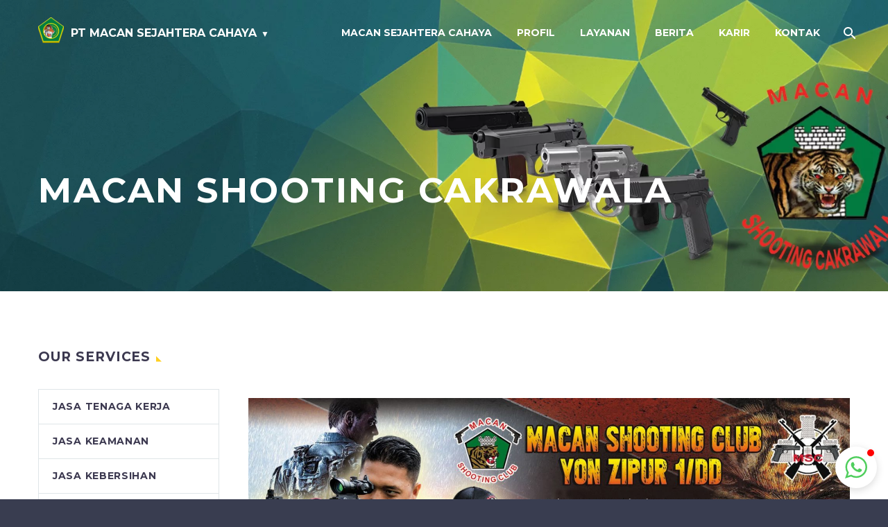

--- FILE ---
content_type: text/html; charset=UTF-8
request_url: https://macansejahteracahaya.com/layanan/macan-shooting-cakrawala/
body_size: 28290
content:
<!DOCTYPE html>
<!--[if IE 7]>
<html class="ie ie7" lang="en-US" xmlns:og="http://ogp.me/ns#" xmlns:fb="http://ogp.me/ns/fb#">
<![endif]-->
<!--[if IE 8]>
<html class="ie ie8" lang="en-US" xmlns:og="http://ogp.me/ns#" xmlns:fb="http://ogp.me/ns/fb#">
<![endif]-->
<!--[if !(IE 7) | !(IE 8) ]><!-->
<html lang="en-US" xmlns:og="http://ogp.me/ns#" xmlns:fb="http://ogp.me/ns/fb#">
<!--<![endif]-->
<head>
	<meta charset="UTF-8">
	<meta name="viewport" content="width=device-width, initial-scale=1.0" />
	<link rel="profile" href="http://gmpg.org/xfn/11">
	<link rel="pingback" href="https://macansejahteracahaya.com/xmlrpc.php">
	<style>.tgpli-background-inited { background-image: none !important; }img[data-tgpli-image-inited] { display:none !important;visibility:hidden !important; }</style>        <script type="text/javascript">
            window.tgpLazyItemsOptions = {
                visibilityOffset: 0,
                desktopEnable: true,
                mobileEnable: true            };
            window.tgpQueue = {
                nodes: [],
                add: function(id, data) {
                    data = data || {};
                    if (window.tgpLazyItems !== undefined) {
                        if (this.nodes.length > 0) {
                            window.tgpLazyItems.addNodes(this.flushNodes());
                        }
                        window.tgpLazyItems.addNode({
                            node: document.getElementById(id),
                            data: data
                        });
                    } else {
                        this.nodes.push({
                            node: document.getElementById(id),
                            data: data
                        });
                    }
                },
                flushNodes: function() {
                    return this.nodes.splice(0, this.nodes.length);
                }
            };
        </script>
        <script type="text/javascript" async src="https://macansejahteracahaya.com/wp-content/themes/thegem/js/thegem-pagespeed-lazy-items.js"></script><meta name='robots' content='index, follow, max-image-preview:large, max-snippet:-1, max-video-preview:-1' />

	<!-- This site is optimized with the Yoast SEO plugin v19.8 - https://yoast.com/wordpress/plugins/seo/ -->
	<title>Macan Shooting Cakrawala - PT Macan Sejahtera Cahaya</title>
	<link rel="canonical" href="http://macansejahteracahaya.com/layanan/macan-shooting-cakrawala/" />
	<meta property="og:locale" content="en_US" />
	<meta property="og:type" content="article" />
	<meta property="og:title" content="Macan Shooting Cakrawala - PT Macan Sejahtera Cahaya" />
	<meta property="og:url" content="http://macansejahteracahaya.com/layanan/macan-shooting-cakrawala/" />
	<meta property="og:site_name" content="PT Macan Sejahtera Cahaya" />
	<meta property="article:publisher" content="https://www.facebook.com/ptmacansejahteracahaya/" />
	<meta property="article:modified_time" content="2024-12-07T06:47:55+00:00" />
	<meta property="og:image" content="http://macansejahteracahaya.com/wp-content/uploads/2019/10/shooting.jpg" />
	<meta property="og:image:width" content="1600" />
	<meta property="og:image:height" content="640" />
	<meta property="og:image:type" content="image/jpeg" />
	<meta name="twitter:card" content="summary_large_image" />
	<meta name="twitter:label1" content="Est. reading time" />
	<meta name="twitter:data1" content="4 minutes" />
	<script type="application/ld+json" class="yoast-schema-graph">{"@context":"https://schema.org","@graph":[{"@type":"WebPage","@id":"http://macansejahteracahaya.com/layanan/macan-shooting-cakrawala/","url":"http://macansejahteracahaya.com/layanan/macan-shooting-cakrawala/","name":"Macan Shooting Cakrawala - PT Macan Sejahtera Cahaya","isPartOf":{"@id":"http://macansejahteracahaya.com/#website"},"primaryImageOfPage":{"@id":"http://macansejahteracahaya.com/layanan/macan-shooting-cakrawala/#primaryimage"},"image":{"@id":"http://macansejahteracahaya.com/layanan/macan-shooting-cakrawala/#primaryimage"},"thumbnailUrl":"https://macansejahteracahaya.com/wp-content/uploads/2019/10/shooting.jpg","datePublished":"2019-10-23T05:57:29+00:00","dateModified":"2024-12-07T06:47:55+00:00","breadcrumb":{"@id":"http://macansejahteracahaya.com/layanan/macan-shooting-cakrawala/#breadcrumb"},"inLanguage":"en-US","potentialAction":[{"@type":"ReadAction","target":["http://macansejahteracahaya.com/layanan/macan-shooting-cakrawala/"]}]},{"@type":"ImageObject","inLanguage":"en-US","@id":"http://macansejahteracahaya.com/layanan/macan-shooting-cakrawala/#primaryimage","url":"https://macansejahteracahaya.com/wp-content/uploads/2019/10/shooting.jpg","contentUrl":"https://macansejahteracahaya.com/wp-content/uploads/2019/10/shooting.jpg","width":1600,"height":640,"caption":"Macan Shooting Cakrawala"},{"@type":"BreadcrumbList","@id":"http://macansejahteracahaya.com/layanan/macan-shooting-cakrawala/#breadcrumb","itemListElement":[{"@type":"ListItem","position":1,"name":"Home","item":"https://macansejahteracahaya.com/"},{"@type":"ListItem","position":2,"name":"Macan Shooting Cakrawala"}]},{"@type":"WebSite","@id":"http://macansejahteracahaya.com/#website","url":"http://macansejahteracahaya.com/","name":"PT Macan Sejahtera Cahaya","description":"Perusahaan Jasa Keamanan Medan Multi Services dibidang jasa Security Guard, Cleaning Service, Handling &amp; Managing People dan Pest Control","publisher":{"@id":"http://macansejahteracahaya.com/#organization"},"potentialAction":[{"@type":"SearchAction","target":{"@type":"EntryPoint","urlTemplate":"http://macansejahteracahaya.com/?s={search_term_string}"},"query-input":"required name=search_term_string"}],"inLanguage":"en-US"},{"@type":"Organization","@id":"http://macansejahteracahaya.com/#organization","name":"PT Macan Sejahtera Cahaya","url":"http://macansejahteracahaya.com/","sameAs":["https://www.facebook.com/ptmacansejahteracahaya/"],"logo":{"@type":"ImageObject","inLanguage":"en-US","@id":"http://macansejahteracahaya.com/#/schema/logo/image/","url":"http://macansejahteracahaya.com/wp-content/uploads/2019/10/logo-200-1.png","contentUrl":"http://macansejahteracahaya.com/wp-content/uploads/2019/10/logo-200-1.png","width":498,"height":495,"caption":"PT Macan Sejahtera Cahaya"},"image":{"@id":"http://macansejahteracahaya.com/#/schema/logo/image/"}}]}</script>
	<!-- / Yoast SEO plugin. -->


<link rel='dns-prefetch' href='//fonts.googleapis.com' />
<link rel='dns-prefetch' href='//s.w.org' />
<link rel="alternate" type="application/rss+xml" title="PT Macan Sejahtera Cahaya &raquo; Feed" href="https://macansejahteracahaya.com/feed/" />
<link rel="alternate" type="application/rss+xml" title="PT Macan Sejahtera Cahaya &raquo; Comments Feed" href="https://macansejahteracahaya.com/comments/feed/" />
<script type="text/javascript">
window._wpemojiSettings = {"baseUrl":"https:\/\/s.w.org\/images\/core\/emoji\/14.0.0\/72x72\/","ext":".png","svgUrl":"https:\/\/s.w.org\/images\/core\/emoji\/14.0.0\/svg\/","svgExt":".svg","source":{"concatemoji":"https:\/\/macansejahteracahaya.com\/wp-includes\/js\/wp-emoji-release.min.js"}};
/*! This file is auto-generated */
!function(e,a,t){var n,r,o,i=a.createElement("canvas"),p=i.getContext&&i.getContext("2d");function s(e,t){var a=String.fromCharCode,e=(p.clearRect(0,0,i.width,i.height),p.fillText(a.apply(this,e),0,0),i.toDataURL());return p.clearRect(0,0,i.width,i.height),p.fillText(a.apply(this,t),0,0),e===i.toDataURL()}function c(e){var t=a.createElement("script");t.src=e,t.defer=t.type="text/javascript",a.getElementsByTagName("head")[0].appendChild(t)}for(o=Array("flag","emoji"),t.supports={everything:!0,everythingExceptFlag:!0},r=0;r<o.length;r++)t.supports[o[r]]=function(e){if(!p||!p.fillText)return!1;switch(p.textBaseline="top",p.font="600 32px Arial",e){case"flag":return s([127987,65039,8205,9895,65039],[127987,65039,8203,9895,65039])?!1:!s([55356,56826,55356,56819],[55356,56826,8203,55356,56819])&&!s([55356,57332,56128,56423,56128,56418,56128,56421,56128,56430,56128,56423,56128,56447],[55356,57332,8203,56128,56423,8203,56128,56418,8203,56128,56421,8203,56128,56430,8203,56128,56423,8203,56128,56447]);case"emoji":return!s([129777,127995,8205,129778,127999],[129777,127995,8203,129778,127999])}return!1}(o[r]),t.supports.everything=t.supports.everything&&t.supports[o[r]],"flag"!==o[r]&&(t.supports.everythingExceptFlag=t.supports.everythingExceptFlag&&t.supports[o[r]]);t.supports.everythingExceptFlag=t.supports.everythingExceptFlag&&!t.supports.flag,t.DOMReady=!1,t.readyCallback=function(){t.DOMReady=!0},t.supports.everything||(n=function(){t.readyCallback()},a.addEventListener?(a.addEventListener("DOMContentLoaded",n,!1),e.addEventListener("load",n,!1)):(e.attachEvent("onload",n),a.attachEvent("onreadystatechange",function(){"complete"===a.readyState&&t.readyCallback()})),(e=t.source||{}).concatemoji?c(e.concatemoji):e.wpemoji&&e.twemoji&&(c(e.twemoji),c(e.wpemoji)))}(window,document,window._wpemojiSettings);
</script>
<style type="text/css">
img.wp-smiley,
img.emoji {
	display: inline !important;
	border: none !important;
	box-shadow: none !important;
	height: 1em !important;
	width: 1em !important;
	margin: 0 0.07em !important;
	vertical-align: -0.1em !important;
	background: none !important;
	padding: 0 !important;
}
</style>
	<link rel='stylesheet' id='litespeed-cache-dummy-css'  href='https://macansejahteracahaya.com/wp-content/plugins/litespeed-cache/assets/css/litespeed-dummy.css' type='text/css' media='all' />
<link rel='stylesheet' id='thegem-preloader-css'  href='https://macansejahteracahaya.com/wp-content/themes/thegem/css/thegem-preloader.css' type='text/css' media='all' />
<style id='thegem-preloader-inline-css' type='text/css'>

		body:not(.compose-mode) .gem-icon-style-gradient span,
		body:not(.compose-mode) .gem-icon .gem-icon-half-1,
		body:not(.compose-mode) .gem-icon .gem-icon-half-2 {
			opacity: 0 !important;
			}
</style>
<link rel='stylesheet' id='thegem-reset-css'  href='https://macansejahteracahaya.com/wp-content/themes/thegem/css/thegem-reset.css' type='text/css' media='all' />
<link rel='stylesheet' id='thegem-grid-css'  href='https://macansejahteracahaya.com/wp-content/themes/thegem/css/thegem-grid.css' type='text/css' media='all' />
<link rel='stylesheet' id='thegem-header-css'  href='https://macansejahteracahaya.com/wp-content/themes/thegem/css/thegem-header.css' type='text/css' media='all' />
<link rel='stylesheet' id='thegem-style-css'  href='https://macansejahteracahaya.com/wp-content/themes/thegem/style.css' type='text/css' media='all' />
<link rel='stylesheet' id='thegem-child-style-css'  href='https://macansejahteracahaya.com/wp-content/themes/thegem-child/style.css' type='text/css' media='all' />
<link rel='stylesheet' id='thegem-widgets-css'  href='https://macansejahteracahaya.com/wp-content/themes/thegem/css/thegem-widgets.css' type='text/css' media='all' />
<link rel='stylesheet' id='thegem-new-css-css'  href='https://macansejahteracahaya.com/wp-content/themes/thegem/css/thegem-new-css.css' type='text/css' media='all' />
<link rel='stylesheet' id='perevazka-css-css-css'  href='https://macansejahteracahaya.com/wp-content/themes/thegem/css/thegem-perevazka-css.css' type='text/css' media='all' />
<link rel='stylesheet' id='thegem-google-fonts-css'  href='//fonts.googleapis.com/css?family=Source+Sans+Pro%3A200%2C200italic%2C300%2C300italic%2C400%2C400italic%2C600%2C600italic%2C700%2C700italic%2C900%2C900italic%7CMontserrat%3A100%2C100italic%2C200%2C200italic%2C300%2C300italic%2C400%2C400italic%2C500%2C500italic%2C600%2C600italic%2C700%2C700italic%2C800%2C800italic%2C900%2C900italic&#038;subset=cyrillic%2Ccyrillic-ext%2Cgreek%2Cgreek-ext%2Clatin%2Clatin-ext%2Cvietnamese&#038;ver=6.0.11' type='text/css' media='all' />
<link rel='stylesheet' id='thegem-custom-css'  href='https://macansejahteracahaya.com/wp-content/themes/thegem-child/css/custom-t2JFQ5gw.css' type='text/css' media='all' />
<style id='thegem-custom-inline-css' type='text/css'>
#page-title {background-image: url('https://macansejahteracahaya.com/wp-content/uploads/2019/01/bg-shooting.jpg.webp');background-color: #384554;background-repeat: no-repeat;background-position-x: center;background-position-y: top;background-size: cover;padding-top: 240px;padding-bottom: 80px;}#page-title h1,#page-title .title-rich-content {color: #ffffff;}.page-title-excerpt {color: #ffffff;margin-top: 18px;}#page-title .page-title-title {}.page-title-inner,body .breadcrumbs{padding-left: 0px;padding-right: 0px;}body .breadcrumbs,body .breadcrumbs a,body .bc-devider:before {color: #ffffff;}body .breadcrumbs .current {	color: #ffcd20;	border-bottom: 3px solid #ffcd20;}body .page-title-block .breadcrumbs-container{	text-align: left;}.page-breadcrumbs ul li a,.page-breadcrumbs ul li:not(:last-child):after{	color: #99A9B5FF;}.page-breadcrumbs ul li{	color: #3C3950FF;}.page-breadcrumbs ul li a:hover{	color: #3C3950FF;}.block-content {padding-top: 80px;}.block-content:last-of-type {padding-bottom: 80px;}#top-area {	display: block;}.header-background:before {	opacity: 0;}@media (max-width: 991px) {#page-title {padding-top: 240px;padding-bottom: 80px;}.page-title-inner, body .breadcrumbs{padding-left: 0px;padding-right: 0px;}.page-title-excerpt {margin-top: 18px;}#page-title .page-title-title {margin-top: 0px;}.block-content {}.block-content:last-of-type {}#top-area {	display: block;}}@media (max-width: 767px) {#page-title {padding-top: 240px;padding-bottom: 80px;}.page-title-inner,body .breadcrumbs{padding-left: 0px;padding-right: 0px;}.page-title-excerpt {margin-top: 18px;}#page-title .page-title-title {margin-top: 0px;}.block-content {}.block-content:last-of-type {}#top-area {	display: block;}}
</style>
<link rel='stylesheet' id='js_composer_front-css'  href='https://macansejahteracahaya.com/wp-content/plugins/js_composer/assets/css/js_composer.min.css' type='text/css' media='all' />
<link rel='stylesheet' id='thegem-additional-blog-1-css'  href='https://macansejahteracahaya.com/wp-content/themes/thegem/css/thegem-additional-blog-1.css' type='text/css' media='all' />
<link rel='stylesheet' id='jquery-fancybox-css'  href='https://macansejahteracahaya.com/wp-content/themes/thegem/js/fancyBox/jquery.fancybox.min.css' type='text/css' media='all' />
<link rel='stylesheet' id='thegem-vc_elements-css'  href='https://macansejahteracahaya.com/wp-content/themes/thegem/css/thegem-vc_elements.css' type='text/css' media='all' />
<link rel='stylesheet' id='thegem-gallery-css'  href='https://macansejahteracahaya.com/wp-content/themes/thegem/css/gallery.css' type='text/css' media='all' />
<link rel='stylesheet' id='wp-block-library-css'  href='https://macansejahteracahaya.com/wp-includes/css/dist/block-library/style.min.css' type='text/css' media='all' />
<style id='boomdevs-toc-style-inline-css' type='text/css'>
/*!********************************************************************************************************************************************************************************************************************************************************************!*\
  !*** css ./node_modules/css-loader/dist/cjs.js??ruleSet[1].rules[3].use[1]!./node_modules/postcss-loader/dist/cjs.js??ruleSet[1].rules[3].use[2]!./node_modules/sass-loader/dist/cjs.js??ruleSet[1].rules[3].use[3]!./includes/block-editor/assets/scss/edit.scss ***!
  \********************************************************************************************************************************************************************************************************************************************************************/
.is-root-container .is-selected.wp-block-boomdevs-toc:focus {
  outline: none;
}

.wp-block-boomdevs-toc .bd_toc_block_wrapper {
  background-color: #EFF7FF;
  border: 1px solid #D4ECFF;
  border-radius: 10px;
  padding: 15px;
  font-family: inherit;
  display: flex;
  align-items: center;
}
.wp-block-boomdevs-toc .bd_toc_block_wrapper img {
  width: 60px;
  margin-right: 20px;
}
.wp-block-boomdevs-toc .bd_toc_block_wrapper h2 {
  font-size: 20px !important;
  margin: 0;
}

/*# sourceMappingURL=index.css.map*/
</style>
<style id='wp-job-openings-blocks-style-inline-css' type='text/css'>
.wp-block-create-block-wjo-block{background-color:#21759b;border:1px dotted red;color:#fff;padding:2px}.awsm-b-row{display:-webkit-box;display:-ms-flexbox;display:-webkit-flex;display:flex;display:flexbox;-webkit-flex-flow:row wrap;margin:0 -15px;-webkit-box-orient:horizontal;-webkit-box-direction:normal;-ms-flex-flow:row wrap;flex-flow:row wrap}.awsm-b-row,.awsm-b-row *,.awsm-b-row :after,.awsm-b-row :before{-webkit-box-sizing:border-box;box-sizing:border-box}.awsm-b-grid-item{display:-webkit-box;display:-ms-flexbox;display:-webkit-flex;display:flex;float:left;padding:0 15px!important;width:33.333%;-webkit-box-orient:vertical;-webkit-box-direction:normal;-ms-flex-direction:column;flex-direction:column;-webkit-flex-direction:column}.awsm-b-grid-col-4 .awsm-b-grid-item{width:25%}.awsm-b-grid-col-2 .awsm-b-grid-item{width:50%}.awsm-b-grid-col .awsm-b-grid-item{width:100%}.awsm-b-job-hide{display:none!important}.awsm-job-show{display:block!important}.awsm-b-job-item{background:#fff;font-size:14px;padding:20px}a.awsm-b-job-item{text-decoration:none!important}.awsm-b-grid-item .awsm-b-job-item{border:1px solid #dddfe3;border-radius:2px;-webkit-box-shadow:0 1px 4px 0 rgba(0,0,0,.05);box-shadow:0 1px 4px 0 rgba(0,0,0,.05);display:-webkit-box;display:-ms-flexbox;display:-webkit-flex;display:flex;margin-bottom:30px;-webkit-box-orient:vertical;-webkit-box-direction:normal;-ms-flex-direction:column;flex-direction:column;-webkit-flex-direction:column;-webkit-box-flex:1;-ms-flex-positive:1;flex-grow:1;-webkit-flex-grow:1;-webkit-transition:all .3s ease;transition:all .3s ease}.awsm-b-grid-item .awsm-b-job-item:focus,.awsm-b-grid-item .awsm-b-job-item:hover{-webkit-box-shadow:0 3px 15px -5px rgba(0,0,0,.2);box-shadow:0 3px 15px -5px rgba(0,0,0,.2)}.awsm-b-grid-item .awsm-job-featured-image{margin-bottom:14px}.awsm-b-job-item h2.awsm-b-job-post-title{font-size:18px;margin:0 0 15px;text-align:left}.awsm-b-job-item h2.awsm-b-job-post-title a{font-size:18px}.awsm-b-grid-item .awsm-job-info{margin-bottom:10px;min-height:83px}.awsm-b-grid-item .awsm-job-info p{margin:0 0 8px}.awsm-b-job-wrap:after{clear:both;content:"";display:table}.awsm-b-filter-wrap,.awsm-b-filter-wrap *{-webkit-box-sizing:border-box;box-sizing:border-box}.awsm-b-filter-wrap{margin:0 -10px 20px}.awsm-b-filter-wrap form{display:-webkit-box;display:-webkit-flex;display:-ms-flexbox;display:flex;-webkit-flex-wrap:wrap;-ms-flex-wrap:wrap;flex-wrap:wrap}.awsm-b-filter-wrap .awsm-b-filter-items{display:none}.awsm-b-filter-wrap.awsm-b-full-width-search-filter-wrap .awsm-b-filter-item-search,.awsm-b-filter-wrap.awsm-b-full-width-search-filter-wrap .awsm-b-filter-items,.awsm-b-filter-wrap.awsm-b-no-search-filter-wrap .awsm-b-filter-items{width:100%}.awsm-b-filter-toggle{border:1px solid #ccc;border-radius:4px;display:-webkit-box;display:-webkit-flex;display:-ms-flexbox;display:flex;-webkit-flex-flow:wrap;-ms-flex-flow:wrap;flex-flow:wrap;margin:0 10px 10px;outline:none!important;padding:12px;width:46px}.awsm-b-filter-toggle.awsm-on{background:#ccc}.awsm-b-filter-toggle svg{height:20px;width:20px}.awsm-b-filter-wrap.awsm-b-no-search-filter-wrap .awsm-b-filter-toggle{width:100%;-webkit-box-align:center;-webkit-align-items:center;-ms-flex-align:center;align-items:center;-webkit-box-pack:justify;-webkit-justify-content:space-between;-ms-flex-pack:justify;justify-content:space-between;text-decoration:none}.awsm-b-filter-wrap.awsm-b-no-search-filter-wrap .awsm-b-filter-toggle svg{height:22px;width:22px}@media(min-width:768px){.awsm-b-filter-wrap .awsm-b-filter-items{display:-webkit-box!important;display:-webkit-flex!important;display:-ms-flexbox!important;display:flex!important;-webkit-flex-wrap:wrap;-ms-flex-wrap:wrap;flex-wrap:wrap;width:calc(100% - 250px)}.awsm-b-filter-toggle{display:none}.awsm-b-filter-item-search{width:250px}}.awsm-b-filter-wrap .awsm-b-filter-item{padding:0 10px 10px}.awsm-b-filter-item-search{padding:0 10px 10px;position:relative}@media(max-width:768px){.awsm-b-filter-wrap .awsm-b-filter-items{width:100%}.awsm-b-filter-item-search{width:calc(100% - 66px)}.awsm-b-filter-wrap .awsm-b-filter-item .awsm-selectric-wrapper{min-width:100%}}.awsm-b-filter-wrap .awsm-b-filter-item .awsm-b-job-form-control{min-height:48px;padding-right:58px}.awsm-b-filter-item-search .awsm-b-job-form-control{min-height:48px;padding-right:48px}.awsm-b-filter-item-search-in{position:relative}.awsm-b-filter-item-search .awsm-b-job-search-icon-wrapper{color:#ccc;cursor:pointer;font-size:16px;height:100%;line-height:48px;position:absolute;right:0;text-align:center;top:0;width:48px}.awsm-b-jobs-none-container{padding:25px}.awsm-b-jobs-none-container p{margin:0;padding:5px}.awsm-b-row .awsm-b-jobs-pagination{padding:0 15px;width:100%}.awsm-b-jobs-pagination{float:left;width:100%}.awsm-b-load-more-main a.awsm-b-load-more,.awsm-load-more-classic a.page-numbers{background:#fff;border:1px solid #dddfe3;-webkit-box-shadow:0 1px 4px 0 rgba(0,0,0,.05);box-shadow:0 1px 4px 0 rgba(0,0,0,.05);display:block;margin:0!important;outline:none!important;padding:20px;text-align:center;text-decoration:none!important;-webkit-transition:all .3s ease;transition:all .3s ease}.awsm-load-more-classic a.page-numbers,.awsm-load-more-classic span.page-numbers{font-size:90%;padding:5px 10px}.awsm-load-more-classic{text-align:center}.awsm-b-load-more-main a.awsm-load-more:focus,.awsm-b-load-more-main a.awsm-load-more:hover,.awsm-load-more-classic a.page-numbers:focus,.awsm-load-more-classic a.page-numbers:hover{-webkit-box-shadow:0 3px 15px -5px rgba(0,0,0,.2);box-shadow:0 3px 15px -5px rgba(0,0,0,.2)}.awsm-b-jobs-pagination.awsm-load-more-classic ul{list-style:none;margin:0;padding:0}.awsm-b-jobs-pagination.awsm-load-more-classic ul li{display:inline-block}.awsm-b-lists{border:1px solid #ededed}.awsm-b-list-item{width:100%}.awsm-b-list-item h2.awsm-job-b-post-title{margin-bottom:0}.awsm-b-list-item .awsm-job-featured-image{float:left;margin-right:10px}.awsm-b-list-item .awsm-job-featured-image img{height:50px;width:50px}.awsm-b-list-item .awsm-b-job-item{border-bottom:1px solid rgba(0,0,0,.13)}.awsm-b-list-item .awsm-b-job-item:after{clear:both;content:"";display:table}.awsm-b-list-left-col{float:left;width:50%}.awsm-b-list-right-col{float:left;text-align:right;width:50%}.awsm-b-list-item .awsm-job-specification-wrapper{display:inline-block;vertical-align:middle}.awsm-b-list-item .awsm-job-specification-item{display:inline-block;margin:0 15px 0 0;vertical-align:middle}a.awsm-b-job-item .awsm-job-specification-item{color:#4c4c4c}.awsm-b-list-item .awsm-job-more-container{display:inline-block;vertical-align:middle}.awsm-job-more-container .awsm-job-more span:before{content:"→"}.awsm-b-lists .awsm-b-jobs-pagination{margin-top:30px}.awsm-job-specification-item>[class^=awsm-job-icon-]{margin-right:6px}.awsm-job-specification-term:after{content:", "}.awsm-job-specification-term:last-child:after{content:""}.awsm-job-single-wrap,.awsm-job-single-wrap *,.awsm-job-single-wrap :after,.awsm-job-single-wrap :before{-webkit-box-sizing:border-box;box-sizing:border-box}.awsm-job-single-wrap{margin-bottom:1.3em}.awsm-job-single-wrap:after{clear:both;content:"";display:table}.awsm-job-content{padding-bottom:32px}.awsm-job-single-wrap.awsm-col-2 .awsm-job-content{float:left;padding-right:15px;width:55%}.awsm-job-single-wrap.awsm-col-2 .awsm-job-form{float:left;padding-left:15px;width:45%}.awsm-job-head,.awsm_job_spec_above_content{margin-bottom:20px}.awsm-job-head h1{margin:0 0 20px}.awsm-job-list-info span{margin-right:10px}.awsm-job-single-wrap .awsm-job-expiration-label{font-weight:700}.awsm-job-form-inner{background:#fff;border:1px solid #dddfe3;padding:35px}.awsm-job-form-inner h2{margin:0 0 30px}.awsm-job-form-group{margin-bottom:20px}.awsm-job-form-group input[type=checkbox],.awsm-job-form-group input[type=radio]{margin-right:5px}.awsm-job-form-group label{display:block;margin-bottom:10px}.awsm-job-form-options-container label,.awsm-job-inline-group label{display:inline;font-weight:400}.awsm-b-job-form-control{display:block;width:100%}.awsm-job-form-options-container span{display:inline-block;margin-bottom:10px;margin-left:10px}.awsm-job-submit{background:#0195ff;border:1px solid #0195ff;color:#fff;padding:10px 30px}.awsm-job-submit:focus,.awsm-job-submit:hover{background:rgba(0,0,0,0);color:#0195ff}.awsm-job-form-error{color:#db4c4c;font-weight:500}.awsm-b-job-form-control.awsm-job-form-error,.awsm-b-job-form-control.awsm-job-form-error:focus{border:1px solid #db4c4c}.awsm-error-message,.awsm-success-message{padding:12px 25px}.awsm-error-message p:empty,.awsm-success-message p:empty{display:none}.awsm-error-message p,.awsm-success-message p{margin:0!important;padding:0!important}.awsm-success-message{border:1px solid #1ea508}.awsm-error-message{border:1px solid #db4c4c}ul.awsm-error-message li{line-height:1.8em;margin-left:1.2em}.awsm-expired-message{padding:25px}.awsm-expired-message p{margin:1em 0}.awsm-job-container{margin:0 auto;max-width:1170px;padding:50px 0;width:100%}.awsm-jobs-loading{position:relative}.awsm-b-job-listings:after{content:"";height:100%;left:0;opacity:0;position:absolute;top:0;-webkit-transition:all .3s ease;transition:all .3s ease;visibility:hidden;width:100%}.awsm-b-job-listings.awsm-jobs-loading:after{opacity:1;visibility:visible}.awsm-b-sr-only{height:1px;margin:-1px;overflow:hidden;padding:0;position:absolute;width:1px;clip:rect(0,0,0,0);border:0}@media(max-width:1024px){.awsm-b-grid-col-4 .awsm-b-grid-item{width:33.333%}}@media(max-width:992px){.awsm-job-single-wrap.awsm-col-2 .awsm-job-content{padding-right:0;width:100%}.awsm-job-single-wrap.awsm-col-2 .awsm-job-form{padding-left:0;width:100%}}@media(max-width:768px){.awsm-b-grid-col-3 .awsm-b-grid-item,.awsm-b-grid-col-4 .awsm-b-grid-item,.awsm-b-grid-item{width:50%}.awsm-b-list-left-col{padding-bottom:10px;width:100%}.awsm-b-list-right-col{text-align:left;width:100%}}@media(max-width:648px){.awsm-b-grid-col-2 .awsm-b-grid-item,.awsm-b-grid-col-3 .awsm-b-grid-item,.awsm-b-grid-col-4 .awsm-b-grid-item,.awsm-b-grid-item{width:100%}.awsm-b-list-item .awsm-job-specification-wrapper{display:block;float:none;padding-bottom:5px}.awsm-b-list-item .awsm-job-more-container{display:block;float:none}}.awsm-job-form-plugin-style .awsm-b-job-form-control{border:1px solid #ccc;border-radius:4px;color:#060606;display:block;font:inherit;line-height:1;min-height:46px;padding:8px 15px;-webkit-transition:all .3s ease;transition:all .3s ease;width:100%}.awsm-job-form-plugin-style .awsm-b-job-form-control:focus{border-color:#060606;-webkit-box-shadow:none;box-shadow:none;outline:none}.awsm-job-form-plugin-style .awsm-b-job-form-control.awsm-job-form-error{border-color:#db4c4c}.awsm-job-form-plugin-style textarea.awsm-b-job-form-control{min-height:80px}.awsm-job-form-plugin-style .awsm-application-submit-btn,.awsm-job-form-plugin-style .awsm-jobs-primary-button{background:#060606;border-radius:45px;color:#fff;padding:16px 32px;-webkit-transition:all .3s ease;transition:all .3s ease}.awsm-job-form-plugin-style .awsm-application-submit-btn:focus,.awsm-job-form-plugin-style .awsm-application-submit-btn:hover,.awsm-job-form-plugin-style .awsm-jobs-primary-button:focus,.awsm-job-form-plugin-style .awsm-jobs-primary-button:hover{background:#060606;color:#fff;outline:none}.awsm-job-form-plugin-style .awsm-jobs-primary-button{cursor:pointer}.awsm-job-form-plugin-style .awsm-jobs-primary-button:disabled{opacity:.5;pointer-events:none}.awsm-job-form-plugin-style .awsm-selectric{border-color:#ccc;border-radius:4px;-webkit-box-shadow:none;box-shadow:none}.awsm-job-form-plugin-style .awsm-selectric-open .awsm-selectric{border-color:#060606}.awsm-job-form-plugin-style .awsm-selectric .label{margin-left:15px}.awsm-jobs-is-block-theme .site-branding{padding:0 2.1rem}.awsm-jobs-is-block-theme .site-content{padding:0 2.1rem 3rem}.awsm-jobs-is-block-theme .site-title{margin-bottom:0}.awsm-b-job-wrap,.awsm-b-job-wrap *{-webkit-box-sizing:border-box;box-sizing:border-box}

</style>
<link rel='stylesheet' id='awsm-jobs-general-css'  href='https://macansejahteracahaya.com/wp-content/plugins/wp-job-openings/assets/css/general.min.css' type='text/css' media='all' />
<link rel='stylesheet' id='awsm-jobs-style-css'  href='https://macansejahteracahaya.com/wp-content/plugins/wp-job-openings/assets/css/style.min.css' type='text/css' media='all' />
<style id='global-styles-inline-css' type='text/css'>
body{--wp--preset--color--black: #000000;--wp--preset--color--cyan-bluish-gray: #abb8c3;--wp--preset--color--white: #ffffff;--wp--preset--color--pale-pink: #f78da7;--wp--preset--color--vivid-red: #cf2e2e;--wp--preset--color--luminous-vivid-orange: #ff6900;--wp--preset--color--luminous-vivid-amber: #fcb900;--wp--preset--color--light-green-cyan: #7bdcb5;--wp--preset--color--vivid-green-cyan: #00d084;--wp--preset--color--pale-cyan-blue: #8ed1fc;--wp--preset--color--vivid-cyan-blue: #0693e3;--wp--preset--color--vivid-purple: #9b51e0;--wp--preset--gradient--vivid-cyan-blue-to-vivid-purple: linear-gradient(135deg,rgba(6,147,227,1) 0%,rgb(155,81,224) 100%);--wp--preset--gradient--light-green-cyan-to-vivid-green-cyan: linear-gradient(135deg,rgb(122,220,180) 0%,rgb(0,208,130) 100%);--wp--preset--gradient--luminous-vivid-amber-to-luminous-vivid-orange: linear-gradient(135deg,rgba(252,185,0,1) 0%,rgba(255,105,0,1) 100%);--wp--preset--gradient--luminous-vivid-orange-to-vivid-red: linear-gradient(135deg,rgba(255,105,0,1) 0%,rgb(207,46,46) 100%);--wp--preset--gradient--very-light-gray-to-cyan-bluish-gray: linear-gradient(135deg,rgb(238,238,238) 0%,rgb(169,184,195) 100%);--wp--preset--gradient--cool-to-warm-spectrum: linear-gradient(135deg,rgb(74,234,220) 0%,rgb(151,120,209) 20%,rgb(207,42,186) 40%,rgb(238,44,130) 60%,rgb(251,105,98) 80%,rgb(254,248,76) 100%);--wp--preset--gradient--blush-light-purple: linear-gradient(135deg,rgb(255,206,236) 0%,rgb(152,150,240) 100%);--wp--preset--gradient--blush-bordeaux: linear-gradient(135deg,rgb(254,205,165) 0%,rgb(254,45,45) 50%,rgb(107,0,62) 100%);--wp--preset--gradient--luminous-dusk: linear-gradient(135deg,rgb(255,203,112) 0%,rgb(199,81,192) 50%,rgb(65,88,208) 100%);--wp--preset--gradient--pale-ocean: linear-gradient(135deg,rgb(255,245,203) 0%,rgb(182,227,212) 50%,rgb(51,167,181) 100%);--wp--preset--gradient--electric-grass: linear-gradient(135deg,rgb(202,248,128) 0%,rgb(113,206,126) 100%);--wp--preset--gradient--midnight: linear-gradient(135deg,rgb(2,3,129) 0%,rgb(40,116,252) 100%);--wp--preset--duotone--dark-grayscale: url('#wp-duotone-dark-grayscale');--wp--preset--duotone--grayscale: url('#wp-duotone-grayscale');--wp--preset--duotone--purple-yellow: url('#wp-duotone-purple-yellow');--wp--preset--duotone--blue-red: url('#wp-duotone-blue-red');--wp--preset--duotone--midnight: url('#wp-duotone-midnight');--wp--preset--duotone--magenta-yellow: url('#wp-duotone-magenta-yellow');--wp--preset--duotone--purple-green: url('#wp-duotone-purple-green');--wp--preset--duotone--blue-orange: url('#wp-duotone-blue-orange');--wp--preset--font-size--small: 13px;--wp--preset--font-size--medium: 20px;--wp--preset--font-size--large: 36px;--wp--preset--font-size--x-large: 42px;}.has-black-color{color: var(--wp--preset--color--black) !important;}.has-cyan-bluish-gray-color{color: var(--wp--preset--color--cyan-bluish-gray) !important;}.has-white-color{color: var(--wp--preset--color--white) !important;}.has-pale-pink-color{color: var(--wp--preset--color--pale-pink) !important;}.has-vivid-red-color{color: var(--wp--preset--color--vivid-red) !important;}.has-luminous-vivid-orange-color{color: var(--wp--preset--color--luminous-vivid-orange) !important;}.has-luminous-vivid-amber-color{color: var(--wp--preset--color--luminous-vivid-amber) !important;}.has-light-green-cyan-color{color: var(--wp--preset--color--light-green-cyan) !important;}.has-vivid-green-cyan-color{color: var(--wp--preset--color--vivid-green-cyan) !important;}.has-pale-cyan-blue-color{color: var(--wp--preset--color--pale-cyan-blue) !important;}.has-vivid-cyan-blue-color{color: var(--wp--preset--color--vivid-cyan-blue) !important;}.has-vivid-purple-color{color: var(--wp--preset--color--vivid-purple) !important;}.has-black-background-color{background-color: var(--wp--preset--color--black) !important;}.has-cyan-bluish-gray-background-color{background-color: var(--wp--preset--color--cyan-bluish-gray) !important;}.has-white-background-color{background-color: var(--wp--preset--color--white) !important;}.has-pale-pink-background-color{background-color: var(--wp--preset--color--pale-pink) !important;}.has-vivid-red-background-color{background-color: var(--wp--preset--color--vivid-red) !important;}.has-luminous-vivid-orange-background-color{background-color: var(--wp--preset--color--luminous-vivid-orange) !important;}.has-luminous-vivid-amber-background-color{background-color: var(--wp--preset--color--luminous-vivid-amber) !important;}.has-light-green-cyan-background-color{background-color: var(--wp--preset--color--light-green-cyan) !important;}.has-vivid-green-cyan-background-color{background-color: var(--wp--preset--color--vivid-green-cyan) !important;}.has-pale-cyan-blue-background-color{background-color: var(--wp--preset--color--pale-cyan-blue) !important;}.has-vivid-cyan-blue-background-color{background-color: var(--wp--preset--color--vivid-cyan-blue) !important;}.has-vivid-purple-background-color{background-color: var(--wp--preset--color--vivid-purple) !important;}.has-black-border-color{border-color: var(--wp--preset--color--black) !important;}.has-cyan-bluish-gray-border-color{border-color: var(--wp--preset--color--cyan-bluish-gray) !important;}.has-white-border-color{border-color: var(--wp--preset--color--white) !important;}.has-pale-pink-border-color{border-color: var(--wp--preset--color--pale-pink) !important;}.has-vivid-red-border-color{border-color: var(--wp--preset--color--vivid-red) !important;}.has-luminous-vivid-orange-border-color{border-color: var(--wp--preset--color--luminous-vivid-orange) !important;}.has-luminous-vivid-amber-border-color{border-color: var(--wp--preset--color--luminous-vivid-amber) !important;}.has-light-green-cyan-border-color{border-color: var(--wp--preset--color--light-green-cyan) !important;}.has-vivid-green-cyan-border-color{border-color: var(--wp--preset--color--vivid-green-cyan) !important;}.has-pale-cyan-blue-border-color{border-color: var(--wp--preset--color--pale-cyan-blue) !important;}.has-vivid-cyan-blue-border-color{border-color: var(--wp--preset--color--vivid-cyan-blue) !important;}.has-vivid-purple-border-color{border-color: var(--wp--preset--color--vivid-purple) !important;}.has-vivid-cyan-blue-to-vivid-purple-gradient-background{background: var(--wp--preset--gradient--vivid-cyan-blue-to-vivid-purple) !important;}.has-light-green-cyan-to-vivid-green-cyan-gradient-background{background: var(--wp--preset--gradient--light-green-cyan-to-vivid-green-cyan) !important;}.has-luminous-vivid-amber-to-luminous-vivid-orange-gradient-background{background: var(--wp--preset--gradient--luminous-vivid-amber-to-luminous-vivid-orange) !important;}.has-luminous-vivid-orange-to-vivid-red-gradient-background{background: var(--wp--preset--gradient--luminous-vivid-orange-to-vivid-red) !important;}.has-very-light-gray-to-cyan-bluish-gray-gradient-background{background: var(--wp--preset--gradient--very-light-gray-to-cyan-bluish-gray) !important;}.has-cool-to-warm-spectrum-gradient-background{background: var(--wp--preset--gradient--cool-to-warm-spectrum) !important;}.has-blush-light-purple-gradient-background{background: var(--wp--preset--gradient--blush-light-purple) !important;}.has-blush-bordeaux-gradient-background{background: var(--wp--preset--gradient--blush-bordeaux) !important;}.has-luminous-dusk-gradient-background{background: var(--wp--preset--gradient--luminous-dusk) !important;}.has-pale-ocean-gradient-background{background: var(--wp--preset--gradient--pale-ocean) !important;}.has-electric-grass-gradient-background{background: var(--wp--preset--gradient--electric-grass) !important;}.has-midnight-gradient-background{background: var(--wp--preset--gradient--midnight) !important;}.has-small-font-size{font-size: var(--wp--preset--font-size--small) !important;}.has-medium-font-size{font-size: var(--wp--preset--font-size--medium) !important;}.has-large-font-size{font-size: var(--wp--preset--font-size--large) !important;}.has-x-large-font-size{font-size: var(--wp--preset--font-size--x-large) !important;}
</style>
<link rel='stylesheet' id='contact-form-7-css'  href='https://macansejahteracahaya.com/wp-content/plugins/contact-form-7/includes/css/styles.css' type='text/css' media='all' />
<link rel='stylesheet' id='awsm-job-pro-style-css'  href='https://macansejahteracahaya.com/wp-content/plugins/pro-pack-for-wp-job-openings/assets/css/style.min.css' type='text/css' media='all' />
<link rel='stylesheet' id='boomdevs-toc-css'  href='https://macansejahteracahaya.com/wp-content/plugins/top-table-of-contents/public/css/boomdevs-toc-public.css' type='text/css' media='all' />
<link rel='stylesheet' id='dflip-style-css'  href='https://macansejahteracahaya.com/wp-content/plugins/3d-flipbook-dflip-lite/assets/css/dflip.min.css' type='text/css' media='all' />
<link rel='stylesheet' id='thegem_js_composer_front-css'  href='https://macansejahteracahaya.com/wp-content/themes/thegem/css/thegem-js_composer_columns.css' type='text/css' media='all' />
<script type="text/javascript"></script><script type="text/javascript">function fullHeightRow() {
			var fullHeight,
				offsetTop,
				element = document.getElementsByClassName('vc_row-o-full-height')[0];
			if (element) {
				fullHeight = window.innerHeight;
				offsetTop = window.pageYOffset + element.getBoundingClientRect().top;
				if (offsetTop < fullHeight) {
					fullHeight = 100 - offsetTop / (fullHeight / 100);
					element.style.minHeight = fullHeight + 'vh'
				}
			}
		}
		fullHeightRow();</script><!--[if lt IE 9]>
<script type='text/javascript' src='https://macansejahteracahaya.com/wp-content/themes/thegem/js/html5.js' id='html5-js'></script>
<![endif]-->
<script type='text/javascript' src='https://macansejahteracahaya.com/wp-includes/js/jquery/jquery.min.js' id='jquery-core-js'></script>
<script type='text/javascript' src='https://macansejahteracahaya.com/wp-includes/js/jquery/jquery-migrate.min.js' id='jquery-migrate-js'></script>
<link rel="https://api.w.org/" href="https://macansejahteracahaya.com/wp-json/" /><link rel="EditURI" type="application/rsd+xml" title="RSD" href="https://macansejahteracahaya.com/xmlrpc.php?rsd" />
<link rel="wlwmanifest" type="application/wlwmanifest+xml" href="https://macansejahteracahaya.com/wp-includes/wlwmanifest.xml" /> 
<meta name="generator" content="WordPress 6.0.11" />
<link rel='shortlink' href='https://macansejahteracahaya.com/?p=24050' />
<link rel="alternate" type="application/json+oembed" href="https://macansejahteracahaya.com/wp-json/oembed/1.0/embed?url=https%3A%2F%2Fmacansejahteracahaya.com%2Flayanan%2Fmacan-shooting-cakrawala%2F" />
<link rel="alternate" type="text/xml+oembed" href="https://macansejahteracahaya.com/wp-json/oembed/1.0/embed?url=https%3A%2F%2Fmacansejahteracahaya.com%2Flayanan%2Fmacan-shooting-cakrawala%2F&#038;format=xml" />
<meta name="generator" content="Powered by WPBakery Page Builder - drag and drop page builder for WordPress."/>
<style type="text/css">.bd_toc_container{width:100%!important;}.bd_toc_wrapper{padding-top:12px!important;padding-right:12px!important;padding-bottom:12px!important;padding-left:12px!important;}.bd_toc_container{margin-top:0px!important;margin-bottom:30px!important;}.bd_toc_container{background-color:#f9f9f9!important;}.bd_toc_container{border-top-width:1px!important;border-right-width:1px!important;border-bottom-width:1px!important;border-left-width:1px!important;border-color:#aaaaaa!important;border-style:solid!important;}.bd_toc_header_title{font-weight:500!important;font-size:18px!important;}.bd_toc_wrapper .bd_toc_header .bd_toc_header_title{color:#2c2f32!important;}.bd_toc_wrapper .bd_toc_header:hover .bd_toc_header_title{color:#2c2f32!important;}.bd_toc_header{padding-top:0px!important;padding-right:2px!important;padding-bottom:0px!important;padding-left:0px!important;}.bd_toc_header.active{margin-top:0px!important;margin-right:0px!important;margin-bottom:0px!important;margin-left:0px!important;}.bd_toc_content_list .bd_toc_content_list_item ul > li > a{font-weight:400!important;font-size:14px!important;}.bd_toc_wrapper .bd_toc_wrapper_item .bd_toc_content .bd_toc_content_list_item ul li a{padding-top:0px!important;padding-right:0px!important;padding-bottom:0px!important;padding-left:0px!important;}.bd_toc_wrapper .bd_toc_wrapper_item .bd_toc_content .bd_toc_content_list_item ul li a{margin-top:0px!important;margin-right:0px!important;margin-bottom:0px!important;margin-left:0px!important;}.bd_toc_wrapper .bd_toc_wrapper_item .bd_toc_content .bd_toc_content_list ul li a{border-top-width:0px;border-right-width:0px;border-bottom-width:0px;border-left-width:0px;border-color:#ffffff;border-style:solid;}.bd_toc_wrapper .bd_toc_wrapper_item .bd_toc_content .bd_toc_content_list ul li.current > a{border-top-width:0px;border-right-width:0px;border-bottom-width:0px;border-left-width:0px;border-color:#ffffff;border-style:solid;}.bd_toc_content{background-color:#f9f9f9!important;}.bd_toc_wrapper .bd_toc_wrapper_item .bd_toc_content .bd_toc_content_list ul li a{background-color:#f9f9f9!important;}.bd_toc_wrapper .bd_toc_wrapper_item .bd_toc_content .bd_toc_content_list ul li.current > a{background-color:#f7f7f700!important;}.bd_toc_wrapper .bd_toc_wrapper_item .bd_toc_content .bd_toc_content_list ul li a, .bd_toc_container .bd_toc_wrapper .bd_toc_content_list_item ul li .collaps-button .toggle-icon{color:#2c2f32;}.bd_toc_wrapper .bd_toc_wrapper_item .bd_toc_content .bd_toc_content_list ul li a:hover, .bd_toc_container .bd_toc_wrapper .bd_toc_content_list_item ul li .collaps-button .toggle-icon:hover{color:#2c2f32;}.bd_toc_wrapper .bd_toc_wrapper_item .bd_toc_content .bd_toc_content_list ul li.current > a,.bd_toc_container .bd_toc_wrapper .bd_toc_content_list_item ul li.current>.collaps-button .toggle-icon{color:#2c2f32;}</style><link rel="icon" href="https://macansejahteracahaya.com/wp-content/uploads/2019/10/favicon.ico" sizes="32x32" />
<link rel="icon" href="https://macansejahteracahaya.com/wp-content/uploads/2019/10/favicon.ico" sizes="192x192" />
<link rel="apple-touch-icon" href="https://macansejahteracahaya.com/wp-content/uploads/2019/10/favicon.ico" />
<meta name="msapplication-TileImage" content="https://macansejahteracahaya.com/wp-content/uploads/2019/10/favicon.ico" />
<script>if(document.querySelector('[data-type="vc_custom-css"]')) {document.head.appendChild(document.querySelector('[data-type="vc_custom-css"]'));}</script><style type="text/css" data-type="vc_custom-css">.form-pendaftaran{
    -webkit-box-shadow: 0 5px 15px 0 rgb(0 0 0 / 13%);
    box-shadow: 0 5px 15px 0 rgb(0 0 0 / 13%);
    border: 1px solid #ececec;
}</style><style type="text/css" data-type="vc_shortcodes-custom-css">.vc_custom_1573726719178{margin-top: 0px !important;}.vc_custom_1573726715176{margin-top: 0px !important;}.vc_custom_1621838936127{margin-top: 55px !important;background-position: center !important;background-repeat: no-repeat !important;background-size: cover !important;}.vc_custom_1545462107021{margin-top: 55px !important;}.vc_custom_1545462107021{margin-top: 55px !important;}.vc_custom_1545462107021{margin-top: 55px !important;}.vc_custom_1545462107021{margin-top: 55px !important;}.vc_custom_1545462107021{margin-top: 55px !important;}.vc_custom_1545462107021{margin-top: 55px !important;}.vc_custom_1545462107021{margin-top: 55px !important;}.vc_custom_1546690744939{margin-top: 55px !important;}.vc_custom_1545462107021{margin-top: 55px !important;}.vc_custom_1546690744939{margin-top: 55px !important;}.vc_custom_1545462107021{margin-top: 55px !important;}.vc_custom_1546690744939{margin-top: 55px !important;}.vc_custom_1545462107021{margin-top: 55px !important;}.vc_custom_1546690744939{margin-top: 55px !important;}</style><noscript><style> .wpb_animate_when_almost_visible { opacity: 1; }</style></noscript>
<meta property="og:title" content="Macan Shooting Cakrawala"/>
<meta property="og:description" content="Macan Shooting Cakrawala"/>
<meta property="og:site_name" content="PT Macan Sejahtera Cahaya"/>
<meta property="og:type" content="article"/>
<meta property="og:url" content="https://macansejahteracahaya.com/layanan/macan-shooting-cakrawala/"/>
<meta property="og:image" content="https://macansejahteracahaya.com/wp-content/uploads/2019/10/shooting-thegem-blog-timeline-large.jpg"/>

<meta itemprop="name" content="Macan Shooting Cakrawala"/>
<meta itemprop="description" content="Macan Shooting Cakrawala"/>
<meta itemprop="image" content="https://macansejahteracahaya.com/wp-content/uploads/2019/10/shooting-thegem-blog-timeline-large.jpg"/>
	<link rel="preload" as="font" crossorigin="anonymous" type="font/woff" href="https://macansejahteracahaya.com/wp-content/themes/thegem/fonts/montserrat-ultralight.woff">
<link rel="preload" as="font" crossorigin="anonymous" type="font/woff" href="https://macansejahteracahaya.com/wp-content/themes/thegem/fonts/elegant/ElegantIcons.woff">
	
</head>


<body class="thegem_pf_item-template-default single single-thegem_pf_item postid-24050 wpb-js-composer js-comp-ver-6.8.0 vc_responsive">

	<script type="text/javascript">
		var gemSettings = {"isTouch":"","forcedLasyDisabled":"","tabletPortrait":"1","tabletLandscape":"1","topAreaMobileDisable":"","parallaxDisabled":"","fillTopArea":"","themePath":"https:\/\/macansejahteracahaya.com\/wp-content\/themes\/thegem","rootUrl":"https:\/\/macansejahteracahaya.com","mobileEffectsEnabled":"1","isRTL":""};
		(function() {
    function isTouchDevice() {
        return (('ontouchstart' in window) ||
            (navigator.MaxTouchPoints > 0) ||
            (navigator.msMaxTouchPoints > 0));
    }

    window.gemSettings.isTouch = isTouchDevice();

    function userAgentDetection() {
        var ua = navigator.userAgent.toLowerCase(),
        platform = navigator.platform.toLowerCase(),
        UA = ua.match(/(opera|ie|firefox|chrome|version)[\s\/:]([\w\d\.]+)?.*?(safari|version[\s\/:]([\w\d\.]+)|$)/) || [null, 'unknown', 0],
        mode = UA[1] == 'ie' && document.documentMode;

        window.gemBrowser = {
            name: (UA[1] == 'version') ? UA[3] : UA[1],
            version: UA[2],
            platform: {
                name: ua.match(/ip(?:ad|od|hone)/) ? 'ios' : (ua.match(/(?:webos|android)/) || platform.match(/mac|win|linux/) || ['other'])[0]
                }
        };
            }

    window.updateGemClientSize = function() {
        if (window.gemOptions == null || window.gemOptions == undefined) {
            window.gemOptions = {
                first: false,
                clientWidth: 0,
                clientHeight: 0,
                innerWidth: -1
            };
        }

        window.gemOptions.clientWidth = window.innerWidth || document.documentElement.clientWidth;
        if (document.body != null && !window.gemOptions.clientWidth) {
            window.gemOptions.clientWidth = document.body.clientWidth;
        }

        window.gemOptions.clientHeight = window.innerHeight || document.documentElement.clientHeight;
        if (document.body != null && !window.gemOptions.clientHeight) {
            window.gemOptions.clientHeight = document.body.clientHeight;
        }
    };

    window.updateGemInnerSize = function(width) {
        window.gemOptions.innerWidth = width != undefined ? width : (document.body != null ? document.body.clientWidth : 0);
    };

    userAgentDetection();
    window.updateGemClientSize(true);

    window.gemSettings.lasyDisabled = window.gemSettings.forcedLasyDisabled || (!window.gemSettings.mobileEffectsEnabled && (window.gemSettings.isTouch || window.gemOptions.clientWidth <= 800));
})();
		(function() {
    if (window.gemBrowser.name == 'safari') {
        try {
            var safariVersion = parseInt(window.gemBrowser.version);
        } catch(e) {
            var safariVersion = 0;
        }
        if (safariVersion >= 9) {
            window.gemSettings.parallaxDisabled = true;
            window.gemSettings.fillTopArea = true;
        }
    }
})();
		(function() {
    var fullwithData = {
        page: null,
        pageWidth: 0,
        pageOffset: {},
        fixVcRow: true,
        pagePaddingLeft: 0
    };

    function updateFullwidthData() {
        fullwithData.pageOffset = fullwithData.page.getBoundingClientRect();
        fullwithData.pageWidth = parseFloat(fullwithData.pageOffset.width);
        fullwithData.pagePaddingLeft = 0;

        if (fullwithData.page.className.indexOf('vertical-header') != -1) {
            fullwithData.pagePaddingLeft = 45;
            if (fullwithData.pageWidth >= 1600) {
                fullwithData.pagePaddingLeft = 360;
            }
            if (fullwithData.pageWidth < 980) {
                fullwithData.pagePaddingLeft = 0;
            }
        }
    }

    function gem_fix_fullwidth_position(element) {
        if (element == null) {
            return false;
        }

        if (fullwithData.page == null) {
            fullwithData.page = document.getElementById('page');
            updateFullwidthData();
        }

        /*if (fullwithData.pageWidth < 1170) {
            return false;
        }*/

        if (!fullwithData.fixVcRow) {
            return false;
        }

        if (element.previousElementSibling != null && element.previousElementSibling != undefined && element.previousElementSibling.className.indexOf('fullwidth-block') == -1) {
            var elementParentViewportOffset = element.previousElementSibling.getBoundingClientRect();
        } else {
            var elementParentViewportOffset = element.parentNode.getBoundingClientRect();
        }

        /*if (elementParentViewportOffset.top > window.gemOptions.clientHeight) {
            fullwithData.fixVcRow = false;
            return false;
        }*/

        if (element.className.indexOf('vc_row') != -1) {
            var elementMarginLeft = -21;
            var elementMarginRight = -21;
        } else {
            var elementMarginLeft = 0;
            var elementMarginRight = 0;
        }

        var offset = parseInt(fullwithData.pageOffset.left + 0.5) - parseInt((elementParentViewportOffset.left < 0 ? 0 : elementParentViewportOffset.left) + 0.5) - elementMarginLeft + fullwithData.pagePaddingLeft;
        var offsetKey = window.gemSettings.isRTL ? 'right' : 'left';

        element.style.position = 'relative';
        element.style[offsetKey] = offset + 'px';
        element.style.width = fullwithData.pageWidth - fullwithData.pagePaddingLeft + 'px';

        if (element.className.indexOf('vc_row') == -1) {
            element.setAttribute('data-fullwidth-updated', 1);
        }

        if (element.className.indexOf('vc_row') != -1 && !element.hasAttribute('data-vc-stretch-content')) {
            var el_full = element.parentNode.querySelector('.vc_row-full-width-before');
            var padding = -1 * offset;
            0 > padding && (padding = 0);
            var paddingRight = fullwithData.pageWidth - padding - el_full.offsetWidth + elementMarginLeft + elementMarginRight;
            0 > paddingRight && (paddingRight = 0);
            element.style.paddingLeft = padding + 'px';
            element.style.paddingRight = paddingRight + 'px';
        }
    }

    window.gem_fix_fullwidth_position = gem_fix_fullwidth_position;

    document.addEventListener('DOMContentLoaded', function() {
        var classes = [];

        if (window.gemSettings.isTouch) {
            document.body.classList.add('thegem-touch');
        }

        if (window.gemSettings.lasyDisabled && !window.gemSettings.forcedLasyDisabled) {
            document.body.classList.add('thegem-effects-disabled');
        }
    });

    if (window.gemSettings.parallaxDisabled) {
        var head  = document.getElementsByTagName('head')[0],
            link  = document.createElement('style');
        link.rel  = 'stylesheet';
        link.type = 'text/css';
        link.innerHTML = ".fullwidth-block.fullwidth-block-parallax-fixed .fullwidth-block-background { background-attachment: scroll !important; }";
        head.appendChild(link);
    }
})();

(function() {
    setTimeout(function() {
        var preloader = document.getElementById('page-preloader');
        if (preloader != null && preloader != undefined) {
            preloader.className += ' preloader-loaded';
        }
    }, window.pagePreloaderHideTime || 1000);
})();
	</script>
	


<div id="page" class="layout-fullwidth header-style-3">

	
	
		
		<div id="site-header-wrapper"  class="site-header-wrapper-transparent  " >
			
			
			<header id="site-header" class="site-header animated-header mobile-menu-layout-default" role="banner">
								
				<div class="header-background">
					<div class="container">
						<div class="header-main logo-position-left header-colors-light header-layout-default header-style-3">
																							<div class="site-title">
											<div class="site-logo" style="width:37px;">
			<a href="https://macansejahteracahaya.com/" rel="home">
									<span class="logo"><img data-tgpli-src="https://macansejahteracahaya.com/wp-content/uploads/thegem-logos/logo_fe21bff251a8e86816a9ff77f4c14e6b_1x.png" data-tgpli-srcset="https://macansejahteracahaya.com/wp-content/uploads/thegem-logos/logo_fe21bff251a8e86816a9ff77f4c14e6b_1x.png 1x,https://macansejahteracahaya.com/wp-content/uploads/thegem-logos/logo_fe21bff251a8e86816a9ff77f4c14e6b_2x.png 2x,https://macansejahteracahaya.com/wp-content/uploads/thegem-logos/logo_fe21bff251a8e86816a9ff77f4c14e6b_3x.png 3x" alt="PT Macan Sejahtera Cahaya" style="width:37px;" class="default" data-tgpli-inited data-tgpli-image-inited id="tgpli-6972f0abe4cd3" /><script>window.tgpQueue.add('tgpli-6972f0abe4cd3')</script><noscript><img src="https://macansejahteracahaya.com/wp-content/uploads/thegem-logos/logo_fe21bff251a8e86816a9ff77f4c14e6b_1x.png" srcset="https://macansejahteracahaya.com/wp-content/uploads/thegem-logos/logo_fe21bff251a8e86816a9ff77f4c14e6b_1x.png 1x,https://macansejahteracahaya.com/wp-content/uploads/thegem-logos/logo_fe21bff251a8e86816a9ff77f4c14e6b_2x.png 2x,https://macansejahteracahaya.com/wp-content/uploads/thegem-logos/logo_fe21bff251a8e86816a9ff77f4c14e6b_3x.png 3x" alt="PT Macan Sejahtera Cahaya" style="width:37px;" class="default"/></noscript><img data-tgpli-src="https://macansejahteracahaya.com/wp-content/uploads/thegem-logos/logo_fe21bff251a8e86816a9ff77f4c14e6b_1x.png" data-tgpli-srcset="https://macansejahteracahaya.com/wp-content/uploads/thegem-logos/logo_fe21bff251a8e86816a9ff77f4c14e6b_1x.png 1x,https://macansejahteracahaya.com/wp-content/uploads/thegem-logos/logo_fe21bff251a8e86816a9ff77f4c14e6b_2x.png 2x,https://macansejahteracahaya.com/wp-content/uploads/thegem-logos/logo_fe21bff251a8e86816a9ff77f4c14e6b_3x.png 3x" alt="PT Macan Sejahtera Cahaya" style="width:37px;" class="small light" data-tgpli-inited data-tgpli-image-inited id="tgpli-6972f0abe4ce7" /><script>window.tgpQueue.add('tgpli-6972f0abe4ce7')</script><noscript><img src="https://macansejahteracahaya.com/wp-content/uploads/thegem-logos/logo_fe21bff251a8e86816a9ff77f4c14e6b_1x.png" srcset="https://macansejahteracahaya.com/wp-content/uploads/thegem-logos/logo_fe21bff251a8e86816a9ff77f4c14e6b_1x.png 1x,https://macansejahteracahaya.com/wp-content/uploads/thegem-logos/logo_fe21bff251a8e86816a9ff77f4c14e6b_2x.png 2x,https://macansejahteracahaya.com/wp-content/uploads/thegem-logos/logo_fe21bff251a8e86816a9ff77f4c14e6b_3x.png 3x" alt="PT Macan Sejahtera Cahaya" style="width:37px;" class="small light"/></noscript><img data-tgpli-src="https://macansejahteracahaya.com/wp-content/uploads/thegem-logos/logo_fe21bff251a8e86816a9ff77f4c14e6b_1x.png" data-tgpli-srcset="https://macansejahteracahaya.com/wp-content/uploads/thegem-logos/logo_fe21bff251a8e86816a9ff77f4c14e6b_1x.png 1x,https://macansejahteracahaya.com/wp-content/uploads/thegem-logos/logo_fe21bff251a8e86816a9ff77f4c14e6b_2x.png 2x,https://macansejahteracahaya.com/wp-content/uploads/thegem-logos/logo_fe21bff251a8e86816a9ff77f4c14e6b_3x.png 3x" alt="PT Macan Sejahtera Cahaya" style="width:37px;" class="small" data-tgpli-inited data-tgpli-image-inited id="tgpli-6972f0abe4cf2" /><script>window.tgpQueue.add('tgpli-6972f0abe4cf2')</script><noscript><img src="https://macansejahteracahaya.com/wp-content/uploads/thegem-logos/logo_fe21bff251a8e86816a9ff77f4c14e6b_1x.png" srcset="https://macansejahteracahaya.com/wp-content/uploads/thegem-logos/logo_fe21bff251a8e86816a9ff77f4c14e6b_1x.png 1x,https://macansejahteracahaya.com/wp-content/uploads/thegem-logos/logo_fe21bff251a8e86816a9ff77f4c14e6b_2x.png 2x,https://macansejahteracahaya.com/wp-content/uploads/thegem-logos/logo_fe21bff251a8e86816a9ff77f4c14e6b_3x.png 3x" alt="PT Macan Sejahtera Cahaya" style="width:37px;" class="small"/></noscript></span>
							</a>
		</div>
    <div class="dd-wrapper">
      <a href="#" class="dd-name">PT Macan Sejahtera Cahaya</a>
      <div class="custom-menu-class"><ul id="menu-layanan-kami" class="menu"><li id="menu-item-24046" class="menu-item menu-item-type-custom menu-item-object-custom menu-item-24046"><a href="https://macansejahteracahaya.com/layanan/jasa-tenaga-kerja">Jasa Tenaga Kerja</a></li>
<li id="menu-item-24045" class="menu-item menu-item-type-custom menu-item-object-custom menu-item-24045"><a href="https://macansejahteracahaya.com/layanan/jasa-keamanan">Jasa Keamanan</a></li>
<li id="menu-item-24044" class="menu-item menu-item-type-custom menu-item-object-custom menu-item-24044"><a href="https://macansejahteracahaya.com/layanan/jasa-kebersihan/">Jasa Kebersihan</a></li>
<li id="menu-item-24047" class="menu-item menu-item-type-custom menu-item-object-custom menu-item-24047"><a href="https://macansejahteracahaya.com/layanan/pengendalian-hama/">Pengendalian Hama</a></li>
<li id="menu-item-24987" class="menu-item menu-item-type-custom menu-item-object-custom menu-item-24987"><a href="https://macansejahteracahaya.com/layanan/sistem-perparkiran">Sistem Perparkiran</a></li>
<li id="menu-item-24048" class="menu-item menu-item-type-custom menu-item-object-custom menu-item-24048"><a href="https://macansejahteracahaya.com/layanan/macan-cakrawala-shooting/">Macan Shooting Cakrawala</a></li>
<li id="menu-item-25605" class="menu-item menu-item-type-custom menu-item-object-custom menu-item-25605"><a href="https://macansejahteracahaya.com/layanan/macan-sepeda-club/">Macan Sepeda Club</a></li>
</ul></div>
    </div>
										</div>
																											<nav id="primary-navigation" class="site-navigation primary-navigation" role="navigation">
											<button class="menu-toggle dl-trigger">Primary Menu<span class="menu-line-1"></span><span class="menu-line-2"></span><span class="menu-line-3"></span></button>																							<ul id="primary-menu" class="nav-menu styled no-responsive dl-menu"><li id="menu-item-1071" class="menu-item menu-item-type-post_type menu-item-object-page menu-item-home menu-item-1071 megamenu-first-element"><a href="https://macansejahteracahaya.com/">Macan Sejahtera Cahaya</a></li>
<li id="menu-item-25481" class="menu-item menu-item-type-post_type menu-item-object-page menu-item-has-children menu-item-parent menu-item-25481 megamenu-first-element"><a href="https://macansejahteracahaya.com/profil/sejarah-perusahaan/">Profil</a><span class="menu-item-parent-toggle"></span>
<ul class="sub-menu styled dl-submenu">
	<li id="menu-item-1077" class="menu-item menu-item-type-post_type menu-item-object-page menu-item-1077 megamenu-first-element"><a href="https://macansejahteracahaya.com/profil/sejarah-perusahaan/">Sejarah Perusahaan</a></li>
	<li id="menu-item-1952" class="menu-item menu-item-type-post_type menu-item-object-page menu-item-1952 megamenu-first-element"><a href="https://macansejahteracahaya.com/profil/standar-kualitas/">Standar Kualitas</a></li>
	<li id="menu-item-1074" class="menu-item menu-item-type-post_type menu-item-object-page menu-item-1074 megamenu-first-element"><a href="https://macansejahteracahaya.com/profil/tim-kami/">Tim Kami</a></li>
</ul>
</li>
<li id="menu-item-25489" class="menu-item menu-item-type-custom menu-item-object-custom menu-item-has-children menu-item-parent menu-item-25489 megamenu-first-element"><a href="#">Layanan</a><span class="menu-item-parent-toggle"></span>
<ul class="sub-menu styled dl-submenu">
	<li id="menu-item-24054" class="menu-item menu-item-type-custom menu-item-object-custom menu-item-24054 megamenu-first-element"><a href="https://macansejahteracahaya.com/layanan/jasa-tenaga-kerja">Jasa Tenaga Kerja</a></li>
	<li id="menu-item-24058" class="menu-item menu-item-type-custom menu-item-object-custom menu-item-24058 megamenu-first-element"><a href="https://macansejahteracahaya.com/layanan/jasa-keamanan">Jasa Keamanan</a></li>
	<li id="menu-item-24053" class="menu-item menu-item-type-custom menu-item-object-custom menu-item-24053 megamenu-first-element"><a href="https://macansejahteracahaya.com/layanan/jasa-kebersihan/">Jasa Kebersihan</a></li>
	<li id="menu-item-24055" class="menu-item menu-item-type-custom menu-item-object-custom menu-item-24055 megamenu-first-element"><a href="https://macansejahteracahaya.com/layanan/pengendalian-hama/">Pengendalian Hama</a></li>
	<li id="menu-item-24990" class="menu-item menu-item-type-custom menu-item-object-custom menu-item-24990 megamenu-first-element"><a href="https://macansejahteracahaya.com/layanan/sistem-perparkiran">Sistem Perparkiran</a></li>
</ul>
</li>
<li id="menu-item-24149" class="menu-item menu-item-type-post_type menu-item-object-page menu-item-24149 megamenu-first-element"><a href="https://macansejahteracahaya.com/berita/arsip/">Berita</a></li>
<li id="menu-item-25214" class="menu-item menu-item-type-post_type menu-item-object-page menu-item-25214 megamenu-first-element"><a href="https://macansejahteracahaya.com/karir/">Karir</a></li>
<li id="menu-item-24150" class="menu-item menu-item-type-post_type menu-item-object-page menu-item-24150 megamenu-first-element"><a href="https://macansejahteracahaya.com/kontak/">Kontak</a></li>
<li class="menu-item menu-item-search "><a href="#"></a><div class="minisearch "><form role="search" id="searchform" class="sf" action="https://macansejahteracahaya.com/" method="GET"><input id="searchform-input" class="sf-input" type="text" placeholder="Search..." name="s"><span class="sf-submit-icon"></span><input id="searchform-submit" class="sf-submit" type="submit" value=""></form></div></li></ul>																																</nav>
																														</div>
					</div>
				</div>
			</header><!-- #site-header -->
					</div><!-- #site-header-wrapper -->

	
	
	<div id="main" class="site-main page__top-shadow visible">

<div id="main-content" class="main-content">

<div id="page-title" class="page-title-block page-title-alignment-left page-title-style-1 has-background-image has-background-image">
						
						
						
						
						
						<div class="container"><div class="page-title-inner"><div class="page-title-title"><h1>  Macan Shooting Cakrawala</h1></div></div></div>
						
					</div>
<div class="block-content">
	<div class="container">
		<div class="panel row panel-sidebar-position-left with-sidebar">

			<div class="panel-center col-lg-9 col-md-9 col-sm-12 col-md-push-3 col-sm-push-0">
				<article id="post-24050" class="post-24050 thegem_pf_item type-thegem_pf_item status-publish has-post-thumbnail">

					<div class="entry-content post-content">
                        
						
							
						
							<div class="post-meta date-color">
								<div class="entry-meta single-post-meta clearfix gem-post-date">
									<div class="post-meta-right">
																			</div>
									<div class="post-meta-left">
																																							</div>
																	</div><!-- .entry-meta -->
							</div>
						
						<div id="vc_row-6972f0abc9032" class="vc_row wpb_row vc_row-fluid thegem-custom-6972f0abc90259372"><div class="wpb_column vc_column_container vc_col-sm-12 thegem-custom-6972f0abcd8bb606"><div class="vc_column-inner thegem-custom-inner-6972f0abcd8be "><style>
.thegem-template-wrapper .wpb_wrapper.thegem-custom-6972f0abcd8bb606{display: flex !important;}.thegem-template-wrapper .wpb_wrapper.thegem-custom-6972f0abcd8bb606{align-items: center !important;}.thegem-template-wrapper .wpb_wrapper.thegem-custom-6972f0abcd8bb606{justify-content: flex-start !important;}.thegem-template-wrapper .wpb_wrapper.thegem-custom-6972f0abcd8bb606{flex-direction: row !important;}.thegem-template-wrapper .wpb_wrapper.thegem-custom-6972f0abcd8bb606{flex-wrap: wrap !important;}</style><div class="wpb_wrapper thegem-custom-6972f0abcd8bb606">
            <div 
                class="elfsight-widget-whatsapp-chat elfsight-widget" 
                data-elfsight-whatsapp-chat-options="%7B%22phone%22%3A%22%2B6281262619334%22%2C%22bubbleIcon%22%3A%22whatsapp-chat%22%2C%22bubbleText%22%3A%22%22%2C%22picture%22%3A%22custom%22%2C%22pictureLibrary%22%3A%7B%22photo%22%3A%22https%3A%5C%2F%5C%2Fpbs.twimg.com%5C%2Fprofile_images%5C%2F951055655594545153%5C%2FF6eybr-i.jpg%22%7D%2C%22pictureCustom%22%3A%22https%3A%5C%2F%5C%2Fmacansejahteracahaya.com%5C%2Fwp-content%5C%2Fuploads%5C%2F2019%5C%2F10%5C%2Flogo-200-1.png%22%2C%22name%22%3A%22Macan%20Shooting%20Cakrawala%22%2C%22nameCaptionType%22%3A%22custom%22%2C%22nameCaptionReplyTime%22%3A%22Typically%20replies%20in%20minutes%22%2C%22nameCaptionCustom%22%3A%22Shooting%20Club%20terbaik%20di%20Kota%20Medan%3Cbr%3E%22%2C%22welcomeMessage%22%3A%22Selamat%20Datang%21%20%5Cud83d%5Cudc4b%3Cbr%3EHubungi%20saya%20untuk%20pertanyaan%20mengenai%20Macan%20Shooting%20Cakrawala%3Cbr%3E%22%2C%22buttonText%22%3A%22Mulai%20Chat%22%2C%22buttonIconVisible%22%3Atrue%2C%22position%22%3A%22floating%22%2C%22align%22%3A%22right%22%2C%22whereToDisplayChat%22%3A%22allPages%22%2C%22excludedPages%22%3A%5B%5D%2C%22specificPages%22%3A%5B%5D%2C%22devicesToDisplay%22%3A%5B%22mobile%22%2C%22desktop%22%5D%2C%22showChatTo%22%3A%22allVisitors%22%2C%22displayDays%22%3A%5B0%2C1%2C2%2C3%2C4%2C5%2C6%5D%2C%22timeSchedule%22%3Afalse%2C%22displayStartTime%22%3A%2200%3A00%22%2C%22displayEndTime%22%3A%2200%3A00%22%2C%22timeOnPage%22%3A0%2C%22timeOnSite%22%3A0%2C%22scrollPosition%22%3A0%2C%22exiIntent%22%3Afalse%2C%22notifications%22%3A%5B%22bubbleBadge%22%2C%22tabTitle%22%5D%2C%22headerBackgroundColor%22%3A%22rgb%289%2C%2094%2C%2084%29%22%2C%22buttonColor%22%3A%22rgb%2879%2C%20206%2C%2093%29%22%2C%22bubbleBackgroundColor%22%3A%22rgb%28255%2C%20255%2C%20255%29%22%2C%22bubbleIconColor%22%3A%22rgb%2879%2C%20206%2C%2093%29%22%2C%22buttonBorderRadius%22%3A10%2C%22widgetId%22%3A%223%22%7D" 
                data-elfsight-whatsapp-chat-version="1.1.0"
                data-elfsight-widget-id="elfsight-whatsapp-chat-3">
            </div>
            </div></div></div></div><div class="vc_row-full-width-before"></div><div id="vc_row-6972f0abcdeb2" data-vc-full-width="true" data-vc-full-width-init="false" class="vc_row wpb_row vc_row-fluid vc_custom_1573726719178 thegem-custom-6972f0abcdea28155"><script type="text/javascript">if (typeof(gem_fix_fullwidth_position) == "function") { gem_fix_fullwidth_position(document.getElementById("vc_row-6972f0abcdeb2")); }</script><script type="text/javascript">(function() {

    function TheGemAdvancedAnimation() {
        this.animateClass = 'thegem-advanced-animation';
        this.animatedClass = 'thegem-advanced-animation-animated';
    }

    TheGemAdvancedAnimation.prototype = {
        initialize: function () {
            let items =  document.querySelectorAll('.'+this.animateClass);

            if ('IntersectionObserver' in window) {
                let intersectionObserver = new IntersectionObserver((entries, observer)=>{
                    entries.forEach((entry)=> {
                        if (entry.isIntersecting) {
                            this.startAnimation(entry.target);
                            intersectionObserver.unobserve(entry.target);
                        }
                    });
                });

                items.forEach((item)=>{
                    intersectionObserver.observe(item);
                });
            } else {
                items.forEach((item)=>{
                    this.startAnimation(item);
                });
            }
        },

        startAnimation: function (element) {
            if (element.classList.contains(this.animateClass)) {
                setTimeout(() => {
                    element.classList.remove(this.animateClass);
                    element.classList.add(this.animatedClass);
                }, 300);
            }
        }
    };

    window.theGemAdvancedAnimation= new TheGemAdvancedAnimation();
    document.addEventListener('DOMContentLoaded', function() {
        window.theGemAdvancedAnimation.initialize();
    });

    if (window.parent.vc) {
        window.parent.vc.events.on('shortcodeView:updated', function (event) {
            let element = event.view.el.querySelector('.thegem-advanced-animation');
            window.theGemAdvancedAnimation.startAnimation(element);
        });

        window.parent.vc.events.on('app.render', function () {
            window.theGemAdvancedAnimation.initialize();
        });
    }
})();</script><div class="wpb_column vc_column_container vc_col-sm-12 thegem-custom-6972f0abce0482934"><div class="vc_column-inner thegem-custom-inner-6972f0abce04a "><style>
.thegem-template-wrapper .wpb_wrapper.thegem-custom-6972f0abce0482934{display: flex !important;}.thegem-template-wrapper .wpb_wrapper.thegem-custom-6972f0abce0482934{align-items: center !important;}.thegem-template-wrapper .wpb_wrapper.thegem-custom-6972f0abce0482934{justify-content: flex-start !important;}.thegem-template-wrapper .wpb_wrapper.thegem-custom-6972f0abce0482934{flex-direction: row !important;}.thegem-template-wrapper .wpb_wrapper.thegem-custom-6972f0abce0482934{flex-wrap: wrap !important;}</style><div class="wpb_wrapper thegem-custom-6972f0abce0482934">
	
	<div  class="wpb_single_image wpb_content_element vc_align_center  wpb_animate_when_almost_visible wpb_bottom-to-top bottom-to-top" >
		
		<figure class="wpb_wrapper vc_figure">
			<div class="vc_single_image-wrapper   vc_box_border_grey"><img width="1600" height="640" data-tgpli-src="https://macansejahteracahaya.com/wp-content/uploads/2021/05/macan-shooting-cakrawala-komunitas-membak.jpg" class="vc_single_image-img attachment-full" alt="latihan menembak umum di medan" title="macan-shooting-cakrawala-komunitas-membak" data-tgpli-srcset="https://macansejahteracahaya.com/wp-content/uploads/2021/05/macan-shooting-cakrawala-komunitas-membak.jpg 1600w, https://macansejahteracahaya.com/wp-content/uploads/2021/05/macan-shooting-cakrawala-komunitas-membak-300x120.jpg 300w, https://macansejahteracahaya.com/wp-content/uploads/2021/05/macan-shooting-cakrawala-komunitas-membak-1024x410.jpg 1024w, https://macansejahteracahaya.com/wp-content/uploads/2021/05/macan-shooting-cakrawala-komunitas-membak-768x307.jpg 768w, https://macansejahteracahaya.com/wp-content/uploads/2021/05/macan-shooting-cakrawala-komunitas-membak-1536x614.jpg 1536w" sizes="(max-width: 1600px) 100vw, 1600px" data-tgpli-inited data-tgpli-image-inited id="tgpli-6972f0abe4d04"  /><script>window.tgpQueue.add('tgpli-6972f0abe4d04')</script><noscript><img width="1600" height="640" src="https://macansejahteracahaya.com/wp-content/uploads/2021/05/macan-shooting-cakrawala-komunitas-membak.jpg" class="vc_single_image-img attachment-full" alt="latihan menembak umum di medan" title="macan-shooting-cakrawala-komunitas-membak" srcset="https://macansejahteracahaya.com/wp-content/uploads/2021/05/macan-shooting-cakrawala-komunitas-membak.jpg 1600w, https://macansejahteracahaya.com/wp-content/uploads/2021/05/macan-shooting-cakrawala-komunitas-membak-300x120.jpg 300w, https://macansejahteracahaya.com/wp-content/uploads/2021/05/macan-shooting-cakrawala-komunitas-membak-1024x410.jpg 1024w, https://macansejahteracahaya.com/wp-content/uploads/2021/05/macan-shooting-cakrawala-komunitas-membak-768x307.jpg 768w, https://macansejahteracahaya.com/wp-content/uploads/2021/05/macan-shooting-cakrawala-komunitas-membak-1536x614.jpg 1536w" sizes="(max-width: 1600px) 100vw, 1600px" /></noscript></div>
		</figure>
	</div>
	

	
	<div  class="wpb_single_image wpb_content_element vc_align_left" >
		
		<figure class="wpb_wrapper vc_figure">
			<div class="vc_single_image-wrapper   vc_box_border_grey"><img width="1131" height="1600" data-tgpli-src="https://macansejahteracahaya.com/wp-content/uploads/2021/05/kejuaraan-menembak-medan-1.jpg" class="vc_single_image-img attachment-full" alt="kejuaraan menembak" title="kejuaraan menembak medan" data-tgpli-srcset="https://macansejahteracahaya.com/wp-content/uploads/2021/05/kejuaraan-menembak-medan-1.jpg 1131w, https://macansejahteracahaya.com/wp-content/uploads/2021/05/kejuaraan-menembak-medan-1-212x300.jpg 212w, https://macansejahteracahaya.com/wp-content/uploads/2021/05/kejuaraan-menembak-medan-1-724x1024.jpg 724w, https://macansejahteracahaya.com/wp-content/uploads/2021/05/kejuaraan-menembak-medan-1-768x1086.jpg 768w, https://macansejahteracahaya.com/wp-content/uploads/2021/05/kejuaraan-menembak-medan-1-1086x1536.jpg 1086w" sizes="(max-width: 1131px) 100vw, 1131px" data-tgpli-inited data-tgpli-image-inited id="tgpli-6972f0abe4d13"  /><script>window.tgpQueue.add('tgpli-6972f0abe4d13')</script><noscript><img width="1131" height="1600" src="https://macansejahteracahaya.com/wp-content/uploads/2021/05/kejuaraan-menembak-medan-1.jpg" class="vc_single_image-img attachment-full" alt="kejuaraan menembak" title="kejuaraan menembak medan" srcset="https://macansejahteracahaya.com/wp-content/uploads/2021/05/kejuaraan-menembak-medan-1.jpg 1131w, https://macansejahteracahaya.com/wp-content/uploads/2021/05/kejuaraan-menembak-medan-1-212x300.jpg 212w, https://macansejahteracahaya.com/wp-content/uploads/2021/05/kejuaraan-menembak-medan-1-724x1024.jpg 724w, https://macansejahteracahaya.com/wp-content/uploads/2021/05/kejuaraan-menembak-medan-1-768x1086.jpg 768w, https://macansejahteracahaya.com/wp-content/uploads/2021/05/kejuaraan-menembak-medan-1-1086x1536.jpg 1086w" sizes="(max-width: 1131px) 100vw, 1131px" /></noscript></div>
		</figure>
	</div>
	

	
		<div class="wpb_text_column wpb_content_element  wpb_animate_when_almost_visible wpb_bottom-to-top bottom-to-top thegem-vc-text thegem-custom-6972f0abd07188604"  >
			<div class="wpb_wrapper">
				<div class="title-h2">DAFTAR LOMBA MENEMBAK SEKARANG</div>

			</div>
		</div>
	

	
		<div class="wpb_text_column wpb_content_element  wpb_animate_when_almost_visible wpb_bottom-to-top bottom-to-top thegem-vc-text thegem-custom-6972f0abd09096009"  >
			<div class="wpb_wrapper">
				<div class="title-h2 title-h6"><span style="color: #008000;">wHATS APP KE NOMOR PANTIA</span></div>

			</div>
		</div>
	

	
		<div class="wpb_text_column wpb_content_element  wpb_animate_when_almost_visible wpb_bottom-to-top bottom-to-top thegem-vc-text thegem-custom-6972f0abd0ac86038"  >
			<div class="wpb_wrapper">
				<div class="title-h2 title-h6"><span style="color: #008000;">atau isi form dibawah ini</span></div>

			</div>
		</div>
	
<div class="gem-button-container gem-button-position-inline thegem-button-6972f0abd0c4a6750"  ><a class="gem-button gem-button-size-small gem-button-style-flat gem-button-text-weight-normal gem-button-icon-position-left" data-ll-effect="drop-right-without-wrap" style="border-radius: 3px;" onmouseleave="" onmouseenter="" href="https://wa.me/+6289509752200?text=Hallo%20Admin%2C%20Info%20Lomba%20Menembaknya%20Dong" target="_self"><i class="gem-print-icon gem-icon-pack-fontawesome ">&#xf232;</i>Panitia</a></div> 
<div class="wpcf7 no-js" id="wpcf7-f25807-p24050-o1" lang="en-US" dir="ltr">
<div class="screen-reader-response"><p role="status" aria-live="polite" aria-atomic="true"></p> <ul></ul></div>
<form action="/layanan/macan-shooting-cakrawala/#wpcf7-f25807-p24050-o1" method="post" class="wpcf7-form init" aria-label="Contact form" enctype="multipart/form-data" novalidate="novalidate" data-status="init">
<div style="display: none;">
<input type="hidden" name="_wpcf7" value="25807" />
<input type="hidden" name="_wpcf7_version" value="5.7.7" />
<input type="hidden" name="_wpcf7_locale" value="en_US" />
<input type="hidden" name="_wpcf7_unit_tag" value="wpcf7-f25807-p24050-o1" />
<input type="hidden" name="_wpcf7_container_post" value="24050" />
<input type="hidden" name="_wpcf7_posted_data_hash" value="" />
</div>
<div class="row">
	<div  class="col-md-12">
		<p class="gem-form-icon-name"><span class="wpcf7-form-control-wrap" data-name="fname"><input size="40" class="wpcf7-form-control wpcf7-text wpcf7-validates-as-required" aria-required="true" aria-invalid="false" placeholder="Nama Lengkap (KTP)*" value="" type="text" name="fname" /></span>
		</p>
	</div>
	<div  class="col-md-12">
		<p class="gem-form-icon-email"><span class="wpcf7-form-control-wrap" data-name="email"><input size="40" class="wpcf7-form-control wpcf7-text wpcf7-email wpcf7-validates-as-required wpcf7-validates-as-email" aria-required="true" aria-invalid="false" placeholder="Email*" value="" type="email" name="email" /></span>
		</p>
	</div>
	<div  class="col-md-12">
		<p class="gem-form-icon-email"><span class="wpcf7-form-control-wrap" data-name="no_hp"><input size="40" class="wpcf7-form-control wpcf7-text wpcf7-validates-as-required" aria-required="true" aria-invalid="false" placeholder="No Handphone*" value="" type="text" name="no_hp" /></span>
		</p>
	</div>
	<div  class="col-md-12">
		<p><label>Upload KTP</label><span class="wpcf7-form-control-wrap" data-name="file-ktp"><input size="40" class="wpcf7-form-control wpcf7-file wpcf7-validates-as-required" accept="audio/*,video/*,image/*" aria-required="true" aria-invalid="false" type="file" name="file-ktp" /></span>
		</p>
	</div>
	<div  class="col-md-12">
		<p><label>Upload Foto Berwarna</label><span class="wpcf7-form-control-wrap" data-name="file-foto"><input size="40" class="wpcf7-form-control wpcf7-file wpcf7-validates-as-required" accept="audio/*,video/*,image/*" aria-required="true" aria-invalid="false" type="file" name="file-foto" /></span>
		</p>
	</div>
	<div class="col-md-12">
		<p><input class="wpcf7-form-control wpcf7-submit" type="submit" value="KIRIM" />
		</p>
	</div>
</div>



<div class="wpcf7-response-output" aria-hidden="true"></div>
</form>
</div>
</div></div></div></div><div class="vc_row-full-width vc_clearfix"></div><div id="vc_row-6972f0abd1f7b" class="vc_row wpb_row vc_row-fluid vc_custom_1573726715176 thegem-custom-6972f0abd1f675045"><div class="wpb_column vc_column_container vc_col-sm-12 thegem-custom-6972f0abd21719921"><div class="vc_column-inner thegem-custom-inner-6972f0abd2173 "><style>
.thegem-template-wrapper .wpb_wrapper.thegem-custom-6972f0abd21719921{display: flex !important;}.thegem-template-wrapper .wpb_wrapper.thegem-custom-6972f0abd21719921{align-items: center !important;}.thegem-template-wrapper .wpb_wrapper.thegem-custom-6972f0abd21719921{justify-content: flex-start !important;}.thegem-template-wrapper .wpb_wrapper.thegem-custom-6972f0abd21719921{flex-direction: row !important;}.thegem-template-wrapper .wpb_wrapper.thegem-custom-6972f0abd21719921{flex-wrap: wrap !important;}</style><div class="wpb_wrapper thegem-custom-6972f0abd21719921">
	
		<div class="wpb_text_column wpb_content_element  wpb_animate_when_almost_visible wpb_bottom-to-top bottom-to-top thegem-vc-text thegem-custom-6972f0abd23654458"  >
			<div class="wpb_wrapper">
				<div class="title-h2">Macan Shooting Cakrawala</div>

			</div>
		</div>
	
</div></div></div></div><div id="vc_row-6972f0abd2596" class="vc_row wpb_row vc_row-fluid thegem-custom-6972f0abd258a3208"><div class="wpb_column vc_column_container vc_col-sm-12 thegem-custom-6972f0abd2744442"><div class="vc_column-inner thegem-custom-inner-6972f0abd2746 "><style>
.thegem-template-wrapper .wpb_wrapper.thegem-custom-6972f0abd2744442{display: flex !important;}.thegem-template-wrapper .wpb_wrapper.thegem-custom-6972f0abd2744442{align-items: center !important;}.thegem-template-wrapper .wpb_wrapper.thegem-custom-6972f0abd2744442{justify-content: flex-start !important;}.thegem-template-wrapper .wpb_wrapper.thegem-custom-6972f0abd2744442{flex-direction: row !important;}.thegem-template-wrapper .wpb_wrapper.thegem-custom-6972f0abd2744442{flex-wrap: wrap !important;}</style><div class="wpb_wrapper thegem-custom-6972f0abd2744442">
	
		<div class="wpb_text_column wpb_content_element  wpb_animate_when_almost_visible wpb_bottom-to-top bottom-to-top thegem-vc-text thegem-custom-6972f0abd292f4988"  >
			<div class="wpb_wrapper">
				<p>Airsoft adalah sebuah olahraga atau permainan yang mensimulasikan kegiatan militer atau kepolisian yang menggunakan replika senjata api yang disebut airsoft gun.</p>
<p>Permainan airsoft awalnya dimulai di Jepang pada tahun 1970-an, dimana kepemilikan senjata api sangat sulit atau tidak mungkin untuk didapatkan karena ketatnya peraturan. Kemudian para pecinta senjata lalu mencari alternative yang legal untuk melakukan hobi mereka. Dan sekarang kegiatan airsoft paling popular di Jepang, Tiongkok, Hong Kong, Taiwan, Macau, Korea Selatan dan juga menyebar ke Indonesia.</p>
<p>Perkembangan olahraga airsoft di Indonesia sudah semakin pesat. Pelaksanaan event dan kejuaraaan di bidang ini juga semakin berkembang baik itu di dalam negeri maupun di luar negeri. Untuk itu, Batalyon Zeni Tempur 1/DD membuat suatu wadah bagi peminat olahraga airsoft untuk mengembangkan kemampuannya, khususnya peminat airsoft yang berada di wilayah medan dan sekitarnya.</p>
<p>Pada tanggal 31 Januari 2015, dilaksanakan upacara pengukuhan pengurus Macan Shooting Cakrawala yang di simboliskan dengan penyerahan tunggul Macan Shoting Club dari Komandan Batalyon Zeni Tempur 1/DD selaku ketua dewan penasehat yang diwakilkan oleh pasi 1/Intel Lettu Czi Vispayuda Auguzta kepada Kasim selaku ketua umum MSC.</p>
<p>Diharapkan dengan dikukuhkannya organisasi ini, kelak akan muncul bibit atlet airsoft dan airgun yang berasal dari organisasi ini. Dengan demikian Yonzipur 1 ikut serta dalam membentuk dan menciptakan atlet airsoft dan airgun yang dapat mengharumkan nama bangsa.</p>

			</div>
		</div>
	
</div></div></div></div><div id="vc_row-6972f0abd2b70" class="vc_row wpb_row vc_row-fluid form-pendaftaran vc_custom_1621838936127 thegem-custom-6972f0abd2b5b4646 vc_row-has-fill"><div class="wpb_column vc_column_container vc_col-sm-12 thegem-custom-6972f0abd2dd65614"><div class="vc_column-inner thegem-custom-inner-6972f0abd2dd8 "><style>
.thegem-template-wrapper .wpb_wrapper.thegem-custom-6972f0abd2dd65614{display: flex !important;}.thegem-template-wrapper .wpb_wrapper.thegem-custom-6972f0abd2dd65614{align-items: center !important;}.thegem-template-wrapper .wpb_wrapper.thegem-custom-6972f0abd2dd65614{justify-content: flex-start !important;}.thegem-template-wrapper .wpb_wrapper.thegem-custom-6972f0abd2dd65614{flex-direction: row !important;}.thegem-template-wrapper .wpb_wrapper.thegem-custom-6972f0abd2dd65614{flex-wrap: wrap !important;}</style><div class="wpb_wrapper thegem-custom-6972f0abd2dd65614">
	
		<div class="wpb_text_column wpb_content_element  wpb_animate_when_almost_visible wpb_bottom-to-top bottom-to-top thegem-vc-text thegem-custom-6972f0abd30494628"  >
			<div class="wpb_wrapper">
				<div class="title-h3">
<p class="p1">FORM PENDAFTARAN ANGGOTA BARU</p>
</div>

			</div>
		</div>
	

<div class="wpcf7 no-js" id="wpcf7-f25807-p24050-o2" lang="en-US" dir="ltr">
<div class="screen-reader-response"><p role="status" aria-live="polite" aria-atomic="true"></p> <ul></ul></div>
<form action="/layanan/macan-shooting-cakrawala/#wpcf7-f25807-p24050-o2" method="post" class="wpcf7-form init" aria-label="Contact form" enctype="multipart/form-data" novalidate="novalidate" data-status="init">
<div style="display: none;">
<input type="hidden" name="_wpcf7" value="25807" />
<input type="hidden" name="_wpcf7_version" value="5.7.7" />
<input type="hidden" name="_wpcf7_locale" value="en_US" />
<input type="hidden" name="_wpcf7_unit_tag" value="wpcf7-f25807-p24050-o2" />
<input type="hidden" name="_wpcf7_container_post" value="24050" />
<input type="hidden" name="_wpcf7_posted_data_hash" value="" />
</div>
<div class="row">
	<div  class="col-md-12">
		<p class="gem-form-icon-name"><span class="wpcf7-form-control-wrap" data-name="fname"><input size="40" class="wpcf7-form-control wpcf7-text wpcf7-validates-as-required" aria-required="true" aria-invalid="false" placeholder="Nama Lengkap (KTP)*" value="" type="text" name="fname" /></span>
		</p>
	</div>
	<div  class="col-md-12">
		<p class="gem-form-icon-email"><span class="wpcf7-form-control-wrap" data-name="email"><input size="40" class="wpcf7-form-control wpcf7-text wpcf7-email wpcf7-validates-as-required wpcf7-validates-as-email" aria-required="true" aria-invalid="false" placeholder="Email*" value="" type="email" name="email" /></span>
		</p>
	</div>
	<div  class="col-md-12">
		<p class="gem-form-icon-email"><span class="wpcf7-form-control-wrap" data-name="no_hp"><input size="40" class="wpcf7-form-control wpcf7-text wpcf7-validates-as-required" aria-required="true" aria-invalid="false" placeholder="No Handphone*" value="" type="text" name="no_hp" /></span>
		</p>
	</div>
	<div  class="col-md-12">
		<p><label>Upload KTP</label><span class="wpcf7-form-control-wrap" data-name="file-ktp"><input size="40" class="wpcf7-form-control wpcf7-file wpcf7-validates-as-required" accept="audio/*,video/*,image/*" aria-required="true" aria-invalid="false" type="file" name="file-ktp" /></span>
		</p>
	</div>
	<div  class="col-md-12">
		<p><label>Upload Foto Berwarna</label><span class="wpcf7-form-control-wrap" data-name="file-foto"><input size="40" class="wpcf7-form-control wpcf7-file wpcf7-validates-as-required" accept="audio/*,video/*,image/*" aria-required="true" aria-invalid="false" type="file" name="file-foto" /></span>
		</p>
	</div>
	<div class="col-md-12">
		<p><input class="wpcf7-form-control wpcf7-submit" type="submit" value="KIRIM" />
		</p>
	</div>
</div>



<div class="wpcf7-response-output" aria-hidden="true"></div>
</form>
</div>
</div></div></div></div><div id="vc_row-6972f0abd3616" class="vc_row wpb_row vc_row-fluid vc_custom_1545462107021 thegem-custom-6972f0abd36091488"><div class="wpb_column vc_column_container vc_col-sm-12 thegem-custom-6972f0abd371e7464"><div class="vc_column-inner thegem-custom-inner-6972f0abd371f "><style>
.thegem-template-wrapper .wpb_wrapper.thegem-custom-6972f0abd371e7464{display: flex !important;}.thegem-template-wrapper .wpb_wrapper.thegem-custom-6972f0abd371e7464{align-items: center !important;}.thegem-template-wrapper .wpb_wrapper.thegem-custom-6972f0abd371e7464{justify-content: flex-start !important;}.thegem-template-wrapper .wpb_wrapper.thegem-custom-6972f0abd371e7464{flex-direction: row !important;}.thegem-template-wrapper .wpb_wrapper.thegem-custom-6972f0abd371e7464{flex-wrap: wrap !important;}</style><div class="wpb_wrapper thegem-custom-6972f0abd371e7464">
	
		<div class="wpb_text_column wpb_content_element  wpb_animate_when_almost_visible wpb_bottom-to-top bottom-to-top thegem-vc-text thegem-custom-6972f0abd3852892"  >
			<div class="wpb_wrapper">
				<div class="title-h3">
<p class="p1">Peresmian Kantor Cabang Macan Shooting Cakrawala di Simalungun</p>
</div>

			</div>
		</div>
	
</div></div></div></div><div id="vc_row-6972f0abd39aa" class="vc_row wpb_row vc_row-fluid vc_custom_1545462107021 thegem-custom-6972f0abd399f206"><div class="wpb_column vc_column_container vc_col-sm-12 thegem-custom-6972f0abd3b00795"><div class="vc_column-inner thegem-custom-inner-6972f0abd3b01 "><style>
.thegem-template-wrapper .wpb_wrapper.thegem-custom-6972f0abd3b00795{display: flex !important;}.thegem-template-wrapper .wpb_wrapper.thegem-custom-6972f0abd3b00795{align-items: center !important;}.thegem-template-wrapper .wpb_wrapper.thegem-custom-6972f0abd3b00795{justify-content: flex-start !important;}.thegem-template-wrapper .wpb_wrapper.thegem-custom-6972f0abd3b00795{flex-direction: row !important;}.thegem-template-wrapper .wpb_wrapper.thegem-custom-6972f0abd3b00795{flex-wrap: wrap !important;}</style><div class="wpb_wrapper thegem-custom-6972f0abd3b00795"><div class="preloader"><div class="preloader-spin"></div></div> <div class="gem-gallery gem-gallery-hover-default"> <div class="gem-gallery-item"> <div class="gem-gallery-item-image"> <a href="https://macansejahteracahaya.com/wp-content/uploads/2021/05/WhatsApp-Image-2021-06-09-at-12.33.02-thegem-gallery-fullwidth.jpeg" data-fancybox-group="gallery-6972f0abd3be1" data-full-image-url="https://macansejahteracahaya.com/wp-content/uploads/2021/05/WhatsApp-Image-2021-06-09-at-12.33.02.jpeg"> <svg width="20" height="10"><path d="M 0,10 Q 9,9 10,0 Q 11,9 20,10" /></svg> <img data-tgpli-src="https://macansejahteracahaya.com/wp-content/uploads/2021/05/WhatsApp-Image-2021-06-09-at-12.33.02-thegem-post-thumb-small.jpeg" alt="Peresmian Kantor Cabang PT Macan Sejahtera Cahaya di Simalungun" class="img-responsive" data-tgpli-inited data-tgpli-image-inited id="tgpli-6972f0abe4d2e" ><script>window.tgpQueue.add('tgpli-6972f0abe4d2e')</script><noscript><img src="https://macansejahteracahaya.com/wp-content/uploads/2021/05/WhatsApp-Image-2021-06-09-at-12.33.02-thegem-post-thumb-small.jpeg" alt="Peresmian Kantor Cabang PT Macan Sejahtera Cahaya di Simalungun" class="img-responsive"></noscript> <span class="gem-gallery-caption slide-info"> </span> </a> <span class="gem-gallery-line"></span> </div> </div> <div class="gem-gallery-item"> <div class="gem-gallery-item-image"> <a href="https://macansejahteracahaya.com/wp-content/uploads/2021/05/WhatsApp-Image-2021-06-09-at-12.33.03-thegem-gallery-fullwidth.jpeg" data-fancybox-group="gallery-6972f0abd3be1" data-full-image-url="https://macansejahteracahaya.com/wp-content/uploads/2021/05/WhatsApp-Image-2021-06-09-at-12.33.03.jpeg"> <svg width="20" height="10"><path d="M 0,10 Q 9,9 10,0 Q 11,9 20,10" /></svg> <img data-tgpli-src="https://macansejahteracahaya.com/wp-content/uploads/2021/05/WhatsApp-Image-2021-06-09-at-12.33.03-thegem-post-thumb-small.jpeg" alt="Peresmian Kantor Cabang PT Macan Sejahtera Cahaya di Simalungun" class="img-responsive" data-tgpli-inited data-tgpli-image-inited id="tgpli-6972f0abe4d35" ><script>window.tgpQueue.add('tgpli-6972f0abe4d35')</script><noscript><img src="https://macansejahteracahaya.com/wp-content/uploads/2021/05/WhatsApp-Image-2021-06-09-at-12.33.03-thegem-post-thumb-small.jpeg" alt="Peresmian Kantor Cabang PT Macan Sejahtera Cahaya di Simalungun" class="img-responsive"></noscript> <span class="gem-gallery-caption slide-info"> </span> </a> <span class="gem-gallery-line"></span> </div> </div> <div class="gem-gallery-item"> <div class="gem-gallery-item-image"> <a href="https://macansejahteracahaya.com/wp-content/uploads/2021/05/WhatsApp-Image-2021-06-09-at-12.33.03-2-thegem-gallery-fullwidth.jpeg" data-fancybox-group="gallery-6972f0abd3be1" data-full-image-url="https://macansejahteracahaya.com/wp-content/uploads/2021/05/WhatsApp-Image-2021-06-09-at-12.33.03-2.jpeg"> <svg width="20" height="10"><path d="M 0,10 Q 9,9 10,0 Q 11,9 20,10" /></svg> <img data-tgpli-src="https://macansejahteracahaya.com/wp-content/uploads/2021/05/WhatsApp-Image-2021-06-09-at-12.33.03-2-thegem-post-thumb-small.jpeg" alt="Peresmian Kantor Cabang PT Macan Sejahtera Cahaya di Simalungun" class="img-responsive" data-tgpli-inited data-tgpli-image-inited id="tgpli-6972f0abe4d3b" ><script>window.tgpQueue.add('tgpli-6972f0abe4d3b')</script><noscript><img src="https://macansejahteracahaya.com/wp-content/uploads/2021/05/WhatsApp-Image-2021-06-09-at-12.33.03-2-thegem-post-thumb-small.jpeg" alt="Peresmian Kantor Cabang PT Macan Sejahtera Cahaya di Simalungun" class="img-responsive"></noscript> <span class="gem-gallery-caption slide-info"> </span> </a> <span class="gem-gallery-line"></span> </div> </div> <div class="gem-gallery-item"> <div class="gem-gallery-item-image"> <a href="https://macansejahteracahaya.com/wp-content/uploads/2021/05/WhatsApp-Image-2021-06-09-at-12.33.04-thegem-gallery-fullwidth.jpeg" data-fancybox-group="gallery-6972f0abd3be1" data-full-image-url="https://macansejahteracahaya.com/wp-content/uploads/2021/05/WhatsApp-Image-2021-06-09-at-12.33.04.jpeg"> <svg width="20" height="10"><path d="M 0,10 Q 9,9 10,0 Q 11,9 20,10" /></svg> <img data-tgpli-src="https://macansejahteracahaya.com/wp-content/uploads/2021/05/WhatsApp-Image-2021-06-09-at-12.33.04-thegem-post-thumb-small.jpeg" alt="Peresmian Kantor Cabang PT Macan Sejahtera Cahaya di Simalungun" class="img-responsive" data-tgpli-inited data-tgpli-image-inited id="tgpli-6972f0abe4d40" ><script>window.tgpQueue.add('tgpli-6972f0abe4d40')</script><noscript><img src="https://macansejahteracahaya.com/wp-content/uploads/2021/05/WhatsApp-Image-2021-06-09-at-12.33.04-thegem-post-thumb-small.jpeg" alt="Peresmian Kantor Cabang PT Macan Sejahtera Cahaya di Simalungun" class="img-responsive"></noscript> <span class="gem-gallery-caption slide-info"> </span> </a> <span class="gem-gallery-line"></span> </div> </div> <div class="gem-gallery-item"> <div class="gem-gallery-item-image"> <a href="https://macansejahteracahaya.com/wp-content/uploads/2021/05/WhatsApp-Image-2021-06-09-at-12.33.04-1-thegem-gallery-fullwidth.jpeg" data-fancybox-group="gallery-6972f0abd3be1" data-full-image-url="https://macansejahteracahaya.com/wp-content/uploads/2021/05/WhatsApp-Image-2021-06-09-at-12.33.04-1.jpeg"> <svg width="20" height="10"><path d="M 0,10 Q 9,9 10,0 Q 11,9 20,10" /></svg> <img data-tgpli-src="https://macansejahteracahaya.com/wp-content/uploads/2021/05/WhatsApp-Image-2021-06-09-at-12.33.04-1-thegem-post-thumb-small.jpeg" alt="Peresmian Kantor Cabang PT Macan Sejahtera Cahaya di Simalungun" class="img-responsive" data-tgpli-inited data-tgpli-image-inited id="tgpli-6972f0abe4d46" ><script>window.tgpQueue.add('tgpli-6972f0abe4d46')</script><noscript><img src="https://macansejahteracahaya.com/wp-content/uploads/2021/05/WhatsApp-Image-2021-06-09-at-12.33.04-1-thegem-post-thumb-small.jpeg" alt="Peresmian Kantor Cabang PT Macan Sejahtera Cahaya di Simalungun" class="img-responsive"></noscript> <span class="gem-gallery-caption slide-info"> </span> </a> <span class="gem-gallery-line"></span> </div> </div> <div class="gem-gallery-item"> <div class="gem-gallery-item-image"> <a href="https://macansejahteracahaya.com/wp-content/uploads/2021/05/WhatsApp-Image-2021-06-09-at-12.33.04-2-thegem-gallery-fullwidth.jpeg" data-fancybox-group="gallery-6972f0abd3be1" data-full-image-url="https://macansejahteracahaya.com/wp-content/uploads/2021/05/WhatsApp-Image-2021-06-09-at-12.33.04-2.jpeg"> <svg width="20" height="10"><path d="M 0,10 Q 9,9 10,0 Q 11,9 20,10" /></svg> <img data-tgpli-src="https://macansejahteracahaya.com/wp-content/uploads/2021/05/WhatsApp-Image-2021-06-09-at-12.33.04-2-thegem-post-thumb-small.jpeg" alt="Peresmian Kantor Cabang PT Macan Sejahtera Cahaya di Simalungun" class="img-responsive" data-tgpli-inited data-tgpli-image-inited id="tgpli-6972f0abe4d4b" ><script>window.tgpQueue.add('tgpli-6972f0abe4d4b')</script><noscript><img src="https://macansejahteracahaya.com/wp-content/uploads/2021/05/WhatsApp-Image-2021-06-09-at-12.33.04-2-thegem-post-thumb-small.jpeg" alt="Peresmian Kantor Cabang PT Macan Sejahtera Cahaya di Simalungun" class="img-responsive"></noscript> <span class="gem-gallery-caption slide-info"> </span> </a> <span class="gem-gallery-line"></span> </div> </div> <div class="gem-gallery-item"> <div class="gem-gallery-item-image"> <a href="https://macansejahteracahaya.com/wp-content/uploads/2021/05/WhatsApp-Image-2021-06-09-at-12.33.03-1-thegem-gallery-fullwidth.jpeg" data-fancybox-group="gallery-6972f0abd3be1" data-full-image-url="https://macansejahteracahaya.com/wp-content/uploads/2021/05/WhatsApp-Image-2021-06-09-at-12.33.03-1.jpeg"> <svg width="20" height="10"><path d="M 0,10 Q 9,9 10,0 Q 11,9 20,10" /></svg> <img data-tgpli-src="https://macansejahteracahaya.com/wp-content/uploads/2021/05/WhatsApp-Image-2021-06-09-at-12.33.03-1-thegem-post-thumb-small.jpeg" alt="Peresmian Kantor Cabang PT Macan Sejahtera Cahaya di Simalungun" class="img-responsive" data-tgpli-inited data-tgpli-image-inited id="tgpli-6972f0abe4d51" ><script>window.tgpQueue.add('tgpli-6972f0abe4d51')</script><noscript><img src="https://macansejahteracahaya.com/wp-content/uploads/2021/05/WhatsApp-Image-2021-06-09-at-12.33.03-1-thegem-post-thumb-small.jpeg" alt="Peresmian Kantor Cabang PT Macan Sejahtera Cahaya di Simalungun" class="img-responsive"></noscript> <span class="gem-gallery-caption slide-info"> </span> </a> <span class="gem-gallery-line"></span> </div> </div> <div class="gem-gallery-item"> <div class="gem-gallery-item-image"> <a href="https://macansejahteracahaya.com/wp-content/uploads/2021/05/WhatsApp-Image-2021-06-09-at-12.33.05-thegem-gallery-fullwidth.jpeg" data-fancybox-group="gallery-6972f0abd3be1" data-full-image-url="https://macansejahteracahaya.com/wp-content/uploads/2021/05/WhatsApp-Image-2021-06-09-at-12.33.05.jpeg"> <svg width="20" height="10"><path d="M 0,10 Q 9,9 10,0 Q 11,9 20,10" /></svg> <img data-tgpli-src="https://macansejahteracahaya.com/wp-content/uploads/2021/05/WhatsApp-Image-2021-06-09-at-12.33.05-thegem-post-thumb-small.jpeg" alt="Peresmian Kantor Cabang PT Macan Sejahtera Cahaya di Simalungun" class="img-responsive" data-tgpli-inited data-tgpli-image-inited id="tgpli-6972f0abe4d56" ><script>window.tgpQueue.add('tgpli-6972f0abe4d56')</script><noscript><img src="https://macansejahteracahaya.com/wp-content/uploads/2021/05/WhatsApp-Image-2021-06-09-at-12.33.05-thegem-post-thumb-small.jpeg" alt="Peresmian Kantor Cabang PT Macan Sejahtera Cahaya di Simalungun" class="img-responsive"></noscript> <span class="gem-gallery-caption slide-info"> </span> </a> <span class="gem-gallery-line"></span> </div> </div> </div></div></div></div></div><div id="vc_row-6972f0abd4c63" class="vc_row wpb_row vc_row-fluid vc_custom_1545462107021 thegem-custom-6972f0abd4c564238"><div class="wpb_column vc_column_container vc_col-sm-12 thegem-custom-6972f0abd4d701005"><div class="vc_column-inner thegem-custom-inner-6972f0abd4d71 "><style>
.thegem-template-wrapper .wpb_wrapper.thegem-custom-6972f0abd4d701005{display: flex !important;}.thegem-template-wrapper .wpb_wrapper.thegem-custom-6972f0abd4d701005{align-items: center !important;}.thegem-template-wrapper .wpb_wrapper.thegem-custom-6972f0abd4d701005{justify-content: flex-start !important;}.thegem-template-wrapper .wpb_wrapper.thegem-custom-6972f0abd4d701005{flex-direction: row !important;}.thegem-template-wrapper .wpb_wrapper.thegem-custom-6972f0abd4d701005{flex-wrap: wrap !important;}</style><div class="wpb_wrapper thegem-custom-6972f0abd4d701005">
	
		<div class="wpb_text_column wpb_content_element  wpb_animate_when_almost_visible wpb_bottom-to-top bottom-to-top thegem-vc-text thegem-custom-6972f0abd4e997813"  >
			<div class="wpb_wrapper">
				<div class="title-h3">
<p class="p1">AUDIENSI KEPADA DANYONZIPUR 1 DD TERKAIT PELAKSANAAN TURNAMEN MENEMBAK</p>
</div>

			</div>
		</div>
	
</div></div></div></div><div id="vc_row-6972f0abd4ffe" class="vc_row wpb_row vc_row-fluid vc_custom_1545462107021 thegem-custom-6972f0abd4ff39813"><div class="wpb_column vc_column_container vc_col-sm-12 thegem-custom-6972f0abd50f82489"><div class="vc_column-inner thegem-custom-inner-6972f0abd50f9 "><style>
.thegem-template-wrapper .wpb_wrapper.thegem-custom-6972f0abd50f82489{display: flex !important;}.thegem-template-wrapper .wpb_wrapper.thegem-custom-6972f0abd50f82489{align-items: center !important;}.thegem-template-wrapper .wpb_wrapper.thegem-custom-6972f0abd50f82489{justify-content: flex-start !important;}.thegem-template-wrapper .wpb_wrapper.thegem-custom-6972f0abd50f82489{flex-direction: row !important;}.thegem-template-wrapper .wpb_wrapper.thegem-custom-6972f0abd50f82489{flex-wrap: wrap !important;}</style><div class="wpb_wrapper thegem-custom-6972f0abd50f82489"><div class="preloader"><div class="preloader-spin"></div></div> <div class="gem-gallery gem-gallery-hover-default"> <div class="gem-gallery-item"> <div class="gem-gallery-item-image"> <a href="https://macansejahteracahaya.com/wp-content/uploads/2019/12/Audiensi-kepada-Danyonzipur-1-DD-terkait-pelaksaan-turnament-menembak-Piala-Danyonzipur-I-DD-thegem-gallery-fullwidth.jpeg" data-fancybox-group="gallery-6972f0abd5171" data-full-image-url="https://macansejahteracahaya.com/wp-content/uploads/2019/12/Audiensi-kepada-Danyonzipur-1-DD-terkait-pelaksaan-turnament-menembak-Piala-Danyonzipur-I-DD.jpeg"> <svg width="20" height="10"><path d="M 0,10 Q 9,9 10,0 Q 11,9 20,10" /></svg> <img data-tgpli-src="https://macansejahteracahaya.com/wp-content/uploads/2019/12/Audiensi-kepada-Danyonzipur-1-DD-terkait-pelaksaan-turnament-menembak-Piala-Danyonzipur-I-DD-thegem-post-thumb-small.jpeg" alt="Danyon Zipur PT Macan Sejahtera Cahaya" class="img-responsive" data-tgpli-inited data-tgpli-image-inited id="tgpli-6972f0abe4d5d" ><script>window.tgpQueue.add('tgpli-6972f0abe4d5d')</script><noscript><img src="https://macansejahteracahaya.com/wp-content/uploads/2019/12/Audiensi-kepada-Danyonzipur-1-DD-terkait-pelaksaan-turnament-menembak-Piala-Danyonzipur-I-DD-thegem-post-thumb-small.jpeg" alt="Danyon Zipur PT Macan Sejahtera Cahaya" class="img-responsive"></noscript> <span class="gem-gallery-caption slide-info"> </span> </a> <span class="gem-gallery-line"></span> </div> </div> <div class="gem-gallery-item"> <div class="gem-gallery-item-image"> <a href="https://macansejahteracahaya.com/wp-content/uploads/2019/12/Foto-bersama-pengurus-dan-Danyonzipur-I-DD-setelah-selesai-melaksanakan-Audiensi-thegem-gallery-fullwidth.jpeg" data-fancybox-group="gallery-6972f0abd5171" data-full-image-url="https://macansejahteracahaya.com/wp-content/uploads/2019/12/Foto-bersama-pengurus-dan-Danyonzipur-I-DD-setelah-selesai-melaksanakan-Audiensi.jpeg"> <svg width="20" height="10"><path d="M 0,10 Q 9,9 10,0 Q 11,9 20,10" /></svg> <img data-tgpli-src="https://macansejahteracahaya.com/wp-content/uploads/2019/12/Foto-bersama-pengurus-dan-Danyonzipur-I-DD-setelah-selesai-melaksanakan-Audiensi-thegem-post-thumb-small.jpeg" alt="Danyon Zipur PT Macan Sejahtera Cahaya" class="img-responsive" data-tgpli-inited data-tgpli-image-inited id="tgpli-6972f0abe4d63" ><script>window.tgpQueue.add('tgpli-6972f0abe4d63')</script><noscript><img src="https://macansejahteracahaya.com/wp-content/uploads/2019/12/Foto-bersama-pengurus-dan-Danyonzipur-I-DD-setelah-selesai-melaksanakan-Audiensi-thegem-post-thumb-small.jpeg" alt="Danyon Zipur PT Macan Sejahtera Cahaya" class="img-responsive"></noscript> <span class="gem-gallery-caption slide-info"> </span> </a> <span class="gem-gallery-line"></span> </div> </div> <div class="gem-gallery-item"> <div class="gem-gallery-item-image"> <a href="https://macansejahteracahaya.com/wp-content/uploads/2019/12/WhatsApp-Image-2019-12-05-at-07.01.25-1-thegem-gallery-fullwidth.jpeg" data-fancybox-group="gallery-6972f0abd5171" data-full-image-url="https://macansejahteracahaya.com/wp-content/uploads/2019/12/WhatsApp-Image-2019-12-05-at-07.01.25-1.jpeg"> <svg width="20" height="10"><path d="M 0,10 Q 9,9 10,0 Q 11,9 20,10" /></svg> <img data-tgpli-src="https://macansejahteracahaya.com/wp-content/uploads/2019/12/WhatsApp-Image-2019-12-05-at-07.01.25-1-thegem-post-thumb-small.jpeg" alt="Danyon Zipur PT Macan Sejahtera Cahaya" class="img-responsive" data-tgpli-inited data-tgpli-image-inited id="tgpli-6972f0abe4d69" ><script>window.tgpQueue.add('tgpli-6972f0abe4d69')</script><noscript><img src="https://macansejahteracahaya.com/wp-content/uploads/2019/12/WhatsApp-Image-2019-12-05-at-07.01.25-1-thegem-post-thumb-small.jpeg" alt="Danyon Zipur PT Macan Sejahtera Cahaya" class="img-responsive"></noscript> <span class="gem-gallery-caption slide-info"> </span> </a> <span class="gem-gallery-line"></span> </div> </div> </div></div></div></div></div><div id="vc_row-6972f0abd59da" class="vc_row wpb_row vc_row-fluid vc_custom_1545462107021 thegem-custom-6972f0abd59ce643"><div class="wpb_column vc_column_container vc_col-sm-12 thegem-custom-6972f0abd5ae24109"><div class="vc_column-inner thegem-custom-inner-6972f0abd5ae3 "><style>
.thegem-template-wrapper .wpb_wrapper.thegem-custom-6972f0abd5ae24109{display: flex !important;}.thegem-template-wrapper .wpb_wrapper.thegem-custom-6972f0abd5ae24109{align-items: center !important;}.thegem-template-wrapper .wpb_wrapper.thegem-custom-6972f0abd5ae24109{justify-content: flex-start !important;}.thegem-template-wrapper .wpb_wrapper.thegem-custom-6972f0abd5ae24109{flex-direction: row !important;}.thegem-template-wrapper .wpb_wrapper.thegem-custom-6972f0abd5ae24109{flex-wrap: wrap !important;}</style><div class="wpb_wrapper thegem-custom-6972f0abd5ae24109">
	
		<div class="wpb_text_column wpb_content_element  wpb_animate_when_almost_visible wpb_bottom-to-top bottom-to-top thegem-vc-text thegem-custom-6972f0abd5c4a5893"  >
			<div class="wpb_wrapper">
				<div class="title-h3">PENGUKUHUAN PENGURUS MACAN SHOOTING CAKRAWALA</div>

			</div>
		</div>
	
</div></div></div></div><div id="vc_row-6972f0abd5da2" class="vc_row wpb_row vc_row-fluid vc_custom_1545462107021 thegem-custom-6972f0abd5d985649"><div class="wpb_column vc_column_container vc_col-sm-12 thegem-custom-6972f0abd5e9d4067"><div class="vc_column-inner thegem-custom-inner-6972f0abd5e9e "><style>
.thegem-template-wrapper .wpb_wrapper.thegem-custom-6972f0abd5e9d4067{display: flex !important;}.thegem-template-wrapper .wpb_wrapper.thegem-custom-6972f0abd5e9d4067{align-items: center !important;}.thegem-template-wrapper .wpb_wrapper.thegem-custom-6972f0abd5e9d4067{justify-content: flex-start !important;}.thegem-template-wrapper .wpb_wrapper.thegem-custom-6972f0abd5e9d4067{flex-direction: row !important;}.thegem-template-wrapper .wpb_wrapper.thegem-custom-6972f0abd5e9d4067{flex-wrap: wrap !important;}</style><div class="wpb_wrapper thegem-custom-6972f0abd5e9d4067"><div class="preloader"><div class="preloader-spin"></div></div> <div class="gem-gallery gem-gallery-hover-default"> <div class="gem-gallery-item"> <div class="gem-gallery-item-image"> <a href="https://macansejahteracahaya.com/wp-content/uploads/2019/01/IMG_7655-thegem-gallery-fullwidth.jpg" data-fancybox-group="gallery-6972f0abd5f21" data-full-image-url="https://macansejahteracahaya.com/wp-content/uploads/2019/01/IMG_7655.jpg"> <svg width="20" height="10"><path d="M 0,10 Q 9,9 10,0 Q 11,9 20,10" /></svg> <img data-tgpli-src="https://macansejahteracahaya.com/wp-content/uploads/2019/01/IMG_7655-thegem-post-thumb-small.jpg" alt="Pelantikan Pengurus Macan Shooting Cakrawala" class="img-responsive" data-tgpli-inited data-tgpli-image-inited id="tgpli-6972f0abe4d6f" ><script>window.tgpQueue.add('tgpli-6972f0abe4d6f')</script><noscript><img src="https://macansejahteracahaya.com/wp-content/uploads/2019/01/IMG_7655-thegem-post-thumb-small.jpg" alt="Pelantikan Pengurus Macan Shooting Cakrawala" class="img-responsive"></noscript> <span class="gem-gallery-caption slide-info"> </span> </a> <span class="gem-gallery-line"></span> </div> </div> <div class="gem-gallery-item"> <div class="gem-gallery-item-image"> <a href="https://macansejahteracahaya.com/wp-content/uploads/2019/01/IMG_7608-thegem-gallery-fullwidth.jpg" data-fancybox-group="gallery-6972f0abd5f21" data-full-image-url="https://macansejahteracahaya.com/wp-content/uploads/2019/01/IMG_7608.jpg"> <svg width="20" height="10"><path d="M 0,10 Q 9,9 10,0 Q 11,9 20,10" /></svg> <img data-tgpli-src="https://macansejahteracahaya.com/wp-content/uploads/2019/01/IMG_7608-thegem-post-thumb-small.jpg" alt="Pelantikan Pengurus Macan Shooting Cakrawala" class="img-responsive" data-tgpli-inited data-tgpli-image-inited id="tgpli-6972f0abe4d75" ><script>window.tgpQueue.add('tgpli-6972f0abe4d75')</script><noscript><img src="https://macansejahteracahaya.com/wp-content/uploads/2019/01/IMG_7608-thegem-post-thumb-small.jpg" alt="Pelantikan Pengurus Macan Shooting Cakrawala" class="img-responsive"></noscript> <span class="gem-gallery-caption slide-info"> </span> </a> <span class="gem-gallery-line"></span> </div> </div> <div class="gem-gallery-item"> <div class="gem-gallery-item-image"> <a href="https://macansejahteracahaya.com/wp-content/uploads/2019/01/IMG_7605-thegem-gallery-fullwidth.jpg" data-fancybox-group="gallery-6972f0abd5f21" data-full-image-url="https://macansejahteracahaya.com/wp-content/uploads/2019/01/IMG_7605.jpg"> <svg width="20" height="10"><path d="M 0,10 Q 9,9 10,0 Q 11,9 20,10" /></svg> <img data-tgpli-src="https://macansejahteracahaya.com/wp-content/uploads/2019/01/IMG_7605-thegem-post-thumb-small.jpg" alt="Pelantikan Pengurus Macan Shooting Cakrawala" class="img-responsive" data-tgpli-inited data-tgpli-image-inited id="tgpli-6972f0abe4d79" ><script>window.tgpQueue.add('tgpli-6972f0abe4d79')</script><noscript><img src="https://macansejahteracahaya.com/wp-content/uploads/2019/01/IMG_7605-thegem-post-thumb-small.jpg" alt="Pelantikan Pengurus Macan Shooting Cakrawala" class="img-responsive"></noscript> <span class="gem-gallery-caption slide-info"> </span> </a> <span class="gem-gallery-line"></span> </div> </div> <div class="gem-gallery-item"> <div class="gem-gallery-item-image"> <a href="https://macansejahteracahaya.com/wp-content/uploads/2019/01/IMG_7615-thegem-gallery-fullwidth.jpg" data-fancybox-group="gallery-6972f0abd5f21" data-full-image-url="https://macansejahteracahaya.com/wp-content/uploads/2019/01/IMG_7615.jpg"> <svg width="20" height="10"><path d="M 0,10 Q 9,9 10,0 Q 11,9 20,10" /></svg> <img data-tgpli-src="https://macansejahteracahaya.com/wp-content/uploads/2019/01/IMG_7615-thegem-post-thumb-small.jpg" alt="Pelantikan Pengurus Macan Shooting Cakrawala" class="img-responsive" data-tgpli-inited data-tgpli-image-inited id="tgpli-6972f0abe4d7e" ><script>window.tgpQueue.add('tgpli-6972f0abe4d7e')</script><noscript><img src="https://macansejahteracahaya.com/wp-content/uploads/2019/01/IMG_7615-thegem-post-thumb-small.jpg" alt="Pelantikan Pengurus Macan Shooting Cakrawala" class="img-responsive"></noscript> <span class="gem-gallery-caption slide-info"> </span> </a> <span class="gem-gallery-line"></span> </div> </div> <div class="gem-gallery-item"> <div class="gem-gallery-item-image"> <a href="https://macansejahteracahaya.com/wp-content/uploads/2019/10/IMG_7619-thegem-gallery-fullwidth.jpg" data-fancybox-group="gallery-6972f0abd5f21" data-full-image-url="https://macansejahteracahaya.com/wp-content/uploads/2019/10/IMG_7619.jpg"> <svg width="20" height="10"><path d="M 0,10 Q 9,9 10,0 Q 11,9 20,10" /></svg> <img data-tgpli-src="https://macansejahteracahaya.com/wp-content/uploads/2019/10/IMG_7619-thegem-post-thumb-small.jpg" alt="Pelantikan Pengurus Macan Shooting Cakrawala" class="img-responsive" data-tgpli-inited data-tgpli-image-inited id="tgpli-6972f0abe4d83" ><script>window.tgpQueue.add('tgpli-6972f0abe4d83')</script><noscript><img src="https://macansejahteracahaya.com/wp-content/uploads/2019/10/IMG_7619-thegem-post-thumb-small.jpg" alt="Pelantikan Pengurus Macan Shooting Cakrawala" class="img-responsive"></noscript> <span class="gem-gallery-caption slide-info"> </span> </a> <span class="gem-gallery-line"></span> </div> </div> <div class="gem-gallery-item"> <div class="gem-gallery-item-image"> <a href="https://macansejahteracahaya.com/wp-content/uploads/2019/01/20190824100742_IMG_3482-thegem-gallery-fullwidth.jpg" data-fancybox-group="gallery-6972f0abd5f21" data-full-image-url="https://macansejahteracahaya.com/wp-content/uploads/2019/01/20190824100742_IMG_3482.jpg"> <svg width="20" height="10"><path d="M 0,10 Q 9,9 10,0 Q 11,9 20,10" /></svg> <img data-tgpli-src="https://macansejahteracahaya.com/wp-content/uploads/2019/01/20190824100742_IMG_3482-thegem-post-thumb-small.jpg" alt="Pelantikan Pengurus Macan Shooting Cakrawala" class="img-responsive" data-tgpli-inited data-tgpli-image-inited id="tgpli-6972f0abe4d88" ><script>window.tgpQueue.add('tgpli-6972f0abe4d88')</script><noscript><img src="https://macansejahteracahaya.com/wp-content/uploads/2019/01/20190824100742_IMG_3482-thegem-post-thumb-small.jpg" alt="Pelantikan Pengurus Macan Shooting Cakrawala" class="img-responsive"></noscript> <span class="gem-gallery-caption slide-info"> </span> </a> <span class="gem-gallery-line"></span> </div> </div> <div class="gem-gallery-item"> <div class="gem-gallery-item-image"> <a href="https://macansejahteracahaya.com/wp-content/uploads/2019/01/IMG_7598-thegem-gallery-fullwidth.jpg" data-fancybox-group="gallery-6972f0abd5f21" data-full-image-url="https://macansejahteracahaya.com/wp-content/uploads/2019/01/IMG_7598.jpg"> <svg width="20" height="10"><path d="M 0,10 Q 9,9 10,0 Q 11,9 20,10" /></svg> <img data-tgpli-src="https://macansejahteracahaya.com/wp-content/uploads/2019/01/IMG_7598-thegem-post-thumb-small.jpg" alt="Pelantikan Pengurus Macan Shooting Cakrawala" class="img-responsive" data-tgpli-inited data-tgpli-image-inited id="tgpli-6972f0abe4d8c" ><script>window.tgpQueue.add('tgpli-6972f0abe4d8c')</script><noscript><img src="https://macansejahteracahaya.com/wp-content/uploads/2019/01/IMG_7598-thegem-post-thumb-small.jpg" alt="Pelantikan Pengurus Macan Shooting Cakrawala" class="img-responsive"></noscript> <span class="gem-gallery-caption slide-info"> </span> </a> <span class="gem-gallery-line"></span> </div> </div> <div class="gem-gallery-item"> <div class="gem-gallery-item-image"> <a href="https://macansejahteracahaya.com/wp-content/uploads/2019/10/20190824100042_IMG_3471-thegem-gallery-fullwidth.jpg" data-fancybox-group="gallery-6972f0abd5f21" data-full-image-url="https://macansejahteracahaya.com/wp-content/uploads/2019/10/20190824100042_IMG_3471.jpg"> <svg width="20" height="10"><path d="M 0,10 Q 9,9 10,0 Q 11,9 20,10" /></svg> <img data-tgpli-src="https://macansejahteracahaya.com/wp-content/uploads/2019/10/20190824100042_IMG_3471-thegem-post-thumb-small.jpg" alt="Pelantikan Pengurus Macan Shooting Cakrawala" class="img-responsive" data-tgpli-inited data-tgpli-image-inited id="tgpli-6972f0abe4d91" ><script>window.tgpQueue.add('tgpli-6972f0abe4d91')</script><noscript><img src="https://macansejahteracahaya.com/wp-content/uploads/2019/10/20190824100042_IMG_3471-thegem-post-thumb-small.jpg" alt="Pelantikan Pengurus Macan Shooting Cakrawala" class="img-responsive"></noscript> <span class="gem-gallery-caption slide-info"> </span> </a> <span class="gem-gallery-line"></span> </div> </div> <div class="gem-gallery-item"> <div class="gem-gallery-item-image"> <a href="https://macansejahteracahaya.com/wp-content/uploads/2019/01/20190824102502_IMG_3489-thegem-gallery-fullwidth.jpg" data-fancybox-group="gallery-6972f0abd5f21" data-full-image-url="https://macansejahteracahaya.com/wp-content/uploads/2019/01/20190824102502_IMG_3489.jpg"> <svg width="20" height="10"><path d="M 0,10 Q 9,9 10,0 Q 11,9 20,10" /></svg> <img data-tgpli-src="https://macansejahteracahaya.com/wp-content/uploads/2019/01/20190824102502_IMG_3489-thegem-post-thumb-small.jpg" alt="Pelantikan Pengurus Macan Shooting Cakrawala" class="img-responsive" data-tgpli-inited data-tgpli-image-inited id="tgpli-6972f0abe4d96" ><script>window.tgpQueue.add('tgpli-6972f0abe4d96')</script><noscript><img src="https://macansejahteracahaya.com/wp-content/uploads/2019/01/20190824102502_IMG_3489-thegem-post-thumb-small.jpg" alt="Pelantikan Pengurus Macan Shooting Cakrawala" class="img-responsive"></noscript> <span class="gem-gallery-caption slide-info"> </span> </a> <span class="gem-gallery-line"></span> </div> </div> <div class="gem-gallery-item"> <div class="gem-gallery-item-image"> <a href="https://macansejahteracahaya.com/wp-content/uploads/2019/10/20190824110918_IMG_3607-thegem-gallery-fullwidth.jpg" data-fancybox-group="gallery-6972f0abd5f21" data-full-image-url="https://macansejahteracahaya.com/wp-content/uploads/2019/10/20190824110918_IMG_3607.jpg"> <svg width="20" height="10"><path d="M 0,10 Q 9,9 10,0 Q 11,9 20,10" /></svg> <img data-tgpli-src="https://macansejahteracahaya.com/wp-content/uploads/2019/10/20190824110918_IMG_3607-thegem-post-thumb-small.jpg" alt="Bakti Sosial PT Macan Sejahtera Cahaya" class="img-responsive" data-tgpli-inited data-tgpli-image-inited id="tgpli-6972f0abe4d9b" ><script>window.tgpQueue.add('tgpli-6972f0abe4d9b')</script><noscript><img src="https://macansejahteracahaya.com/wp-content/uploads/2019/10/20190824110918_IMG_3607-thegem-post-thumb-small.jpg" alt="Bakti Sosial PT Macan Sejahtera Cahaya" class="img-responsive"></noscript> <span class="gem-gallery-caption slide-info"> </span> </a> <span class="gem-gallery-line"></span> </div> </div> <div class="gem-gallery-item"> <div class="gem-gallery-item-image"> <a href="https://macansejahteracahaya.com/wp-content/uploads/2019/10/20190824162851_IMG_3821-thegem-gallery-fullwidth.jpg" data-fancybox-group="gallery-6972f0abd5f21" data-full-image-url="https://macansejahteracahaya.com/wp-content/uploads/2019/10/20190824162851_IMG_3821.jpg"> <svg width="20" height="10"><path d="M 0,10 Q 9,9 10,0 Q 11,9 20,10" /></svg> <img data-tgpli-src="https://macansejahteracahaya.com/wp-content/uploads/2019/10/20190824162851_IMG_3821-thegem-post-thumb-small.jpg" alt="Macan Shooting Cakrawala" class="img-responsive" data-tgpli-inited data-tgpli-image-inited id="tgpli-6972f0abe4da0" ><script>window.tgpQueue.add('tgpli-6972f0abe4da0')</script><noscript><img src="https://macansejahteracahaya.com/wp-content/uploads/2019/10/20190824162851_IMG_3821-thegem-post-thumb-small.jpg" alt="Macan Shooting Cakrawala" class="img-responsive"></noscript> <span class="gem-gallery-caption slide-info"> </span> </a> <span class="gem-gallery-line"></span> </div> </div> <div class="gem-gallery-item"> <div class="gem-gallery-item-image"> <a href="https://macansejahteracahaya.com/wp-content/uploads/2019/10/20190824162907_IMG_3822-thegem-gallery-fullwidth.jpg" data-fancybox-group="gallery-6972f0abd5f21" data-full-image-url="https://macansejahteracahaya.com/wp-content/uploads/2019/10/20190824162907_IMG_3822.jpg"> <svg width="20" height="10"><path d="M 0,10 Q 9,9 10,0 Q 11,9 20,10" /></svg> <img data-tgpli-src="https://macansejahteracahaya.com/wp-content/uploads/2019/10/20190824162907_IMG_3822-thegem-post-thumb-small.jpg" alt="Macan Shooting Cakrawala" class="img-responsive" data-tgpli-inited data-tgpli-image-inited id="tgpli-6972f0abe4da5" ><script>window.tgpQueue.add('tgpli-6972f0abe4da5')</script><noscript><img src="https://macansejahteracahaya.com/wp-content/uploads/2019/10/20190824162907_IMG_3822-thegem-post-thumb-small.jpg" alt="Macan Shooting Cakrawala" class="img-responsive"></noscript> <span class="gem-gallery-caption slide-info"> </span> </a> <span class="gem-gallery-line"></span> </div> </div> <div class="gem-gallery-item"> <div class="gem-gallery-item-image"> <a href="https://macansejahteracahaya.com/wp-content/uploads/2019/10/20190824162918_IMG_3823-thegem-gallery-fullwidth.jpg" data-fancybox-group="gallery-6972f0abd5f21" data-full-image-url="https://macansejahteracahaya.com/wp-content/uploads/2019/10/20190824162918_IMG_3823.jpg"> <svg width="20" height="10"><path d="M 0,10 Q 9,9 10,0 Q 11,9 20,10" /></svg> <img data-tgpli-src="https://macansejahteracahaya.com/wp-content/uploads/2019/10/20190824162918_IMG_3823-thegem-post-thumb-small.jpg" alt="Macan Shooting Cakrawala" class="img-responsive" data-tgpli-inited data-tgpli-image-inited id="tgpli-6972f0abe4daa" ><script>window.tgpQueue.add('tgpli-6972f0abe4daa')</script><noscript><img src="https://macansejahteracahaya.com/wp-content/uploads/2019/10/20190824162918_IMG_3823-thegem-post-thumb-small.jpg" alt="Macan Shooting Cakrawala" class="img-responsive"></noscript> <span class="gem-gallery-caption slide-info"> </span> </a> <span class="gem-gallery-line"></span> </div> </div> <div class="gem-gallery-item"> <div class="gem-gallery-item-image"> <a href="https://macansejahteracahaya.com/wp-content/uploads/2019/10/20190824162947_IMG_3824-thegem-gallery-fullwidth.jpg" data-fancybox-group="gallery-6972f0abd5f21" data-full-image-url="https://macansejahteracahaya.com/wp-content/uploads/2019/10/20190824162947_IMG_3824.jpg"> <svg width="20" height="10"><path d="M 0,10 Q 9,9 10,0 Q 11,9 20,10" /></svg> <img data-tgpli-src="https://macansejahteracahaya.com/wp-content/uploads/2019/10/20190824162947_IMG_3824-thegem-post-thumb-small.jpg" alt="Macan Shooting Cakrawala" class="img-responsive" data-tgpli-inited data-tgpli-image-inited id="tgpli-6972f0abe4daf" ><script>window.tgpQueue.add('tgpli-6972f0abe4daf')</script><noscript><img src="https://macansejahteracahaya.com/wp-content/uploads/2019/10/20190824162947_IMG_3824-thegem-post-thumb-small.jpg" alt="Macan Shooting Cakrawala" class="img-responsive"></noscript> <span class="gem-gallery-caption slide-info"> </span> </a> <span class="gem-gallery-line"></span> </div> </div> <div class="gem-gallery-item"> <div class="gem-gallery-item-image"> <a href="https://macansejahteracahaya.com/wp-content/uploads/2019/10/20190824162957_IMG_3825-thegem-gallery-fullwidth.jpg" data-fancybox-group="gallery-6972f0abd5f21" data-full-image-url="https://macansejahteracahaya.com/wp-content/uploads/2019/10/20190824162957_IMG_3825.jpg"> <svg width="20" height="10"><path d="M 0,10 Q 9,9 10,0 Q 11,9 20,10" /></svg> <img data-tgpli-src="https://macansejahteracahaya.com/wp-content/uploads/2019/10/20190824162957_IMG_3825-thegem-post-thumb-small.jpg" alt="Macan Shooting Cakrawala" class="img-responsive" data-tgpli-inited data-tgpli-image-inited id="tgpli-6972f0abe4db3" ><script>window.tgpQueue.add('tgpli-6972f0abe4db3')</script><noscript><img src="https://macansejahteracahaya.com/wp-content/uploads/2019/10/20190824162957_IMG_3825-thegem-post-thumb-small.jpg" alt="Macan Shooting Cakrawala" class="img-responsive"></noscript> <span class="gem-gallery-caption slide-info"> </span> </a> <span class="gem-gallery-line"></span> </div> </div> <div class="gem-gallery-item"> <div class="gem-gallery-item-image"> <a href="https://macansejahteracahaya.com/wp-content/uploads/2019/10/20190824162743_IMG_3819-thegem-gallery-fullwidth.jpg" data-fancybox-group="gallery-6972f0abd5f21" data-full-image-url="https://macansejahteracahaya.com/wp-content/uploads/2019/10/20190824162743_IMG_3819.jpg"> <svg width="20" height="10"><path d="M 0,10 Q 9,9 10,0 Q 11,9 20,10" /></svg> <img data-tgpli-src="https://macansejahteracahaya.com/wp-content/uploads/2019/10/20190824162743_IMG_3819-thegem-post-thumb-small.jpg" alt="Macan Shooting Cakrawala" class="img-responsive" data-tgpli-inited data-tgpli-image-inited id="tgpli-6972f0abe4db8" ><script>window.tgpQueue.add('tgpli-6972f0abe4db8')</script><noscript><img src="https://macansejahteracahaya.com/wp-content/uploads/2019/10/20190824162743_IMG_3819-thegem-post-thumb-small.jpg" alt="Macan Shooting Cakrawala" class="img-responsive"></noscript> <span class="gem-gallery-caption slide-info"> </span> </a> <span class="gem-gallery-line"></span> </div> </div> <div class="gem-gallery-item"> <div class="gem-gallery-item-image"> <a href="https://macansejahteracahaya.com/wp-content/uploads/2019/10/20190824162754_IMG_3820-thegem-gallery-fullwidth.jpg" data-fancybox-group="gallery-6972f0abd5f21" data-full-image-url="https://macansejahteracahaya.com/wp-content/uploads/2019/10/20190824162754_IMG_3820.jpg"> <svg width="20" height="10"><path d="M 0,10 Q 9,9 10,0 Q 11,9 20,10" /></svg> <img data-tgpli-src="https://macansejahteracahaya.com/wp-content/uploads/2019/10/20190824162754_IMG_3820-thegem-post-thumb-small.jpg" alt="Macan Shooting Cakrawala" class="img-responsive" data-tgpli-inited data-tgpli-image-inited id="tgpli-6972f0abe4dbc" ><script>window.tgpQueue.add('tgpli-6972f0abe4dbc')</script><noscript><img src="https://macansejahteracahaya.com/wp-content/uploads/2019/10/20190824162754_IMG_3820-thegem-post-thumb-small.jpg" alt="Macan Shooting Cakrawala" class="img-responsive"></noscript> <span class="gem-gallery-caption slide-info"> </span> </a> <span class="gem-gallery-line"></span> </div> </div> <div class="gem-gallery-item"> <div class="gem-gallery-item-image"> <a href="https://macansejahteracahaya.com/wp-content/uploads/2019/10/20190824162730_IMG_3818-thegem-gallery-fullwidth.jpg" data-fancybox-group="gallery-6972f0abd5f21" data-full-image-url="https://macansejahteracahaya.com/wp-content/uploads/2019/10/20190824162730_IMG_3818.jpg"> <svg width="20" height="10"><path d="M 0,10 Q 9,9 10,0 Q 11,9 20,10" /></svg> <img data-tgpli-src="https://macansejahteracahaya.com/wp-content/uploads/2019/10/20190824162730_IMG_3818-thegem-post-thumb-small.jpg" alt="Macan Shooting Cakrawala" class="img-responsive" data-tgpli-inited data-tgpli-image-inited id="tgpli-6972f0abe4dc1" ><script>window.tgpQueue.add('tgpli-6972f0abe4dc1')</script><noscript><img src="https://macansejahteracahaya.com/wp-content/uploads/2019/10/20190824162730_IMG_3818-thegem-post-thumb-small.jpg" alt="Macan Shooting Cakrawala" class="img-responsive"></noscript> <span class="gem-gallery-caption slide-info"> </span> </a> <span class="gem-gallery-line"></span> </div> </div> <div class="gem-gallery-item"> <div class="gem-gallery-item-image"> <a href="https://macansejahteracahaya.com/wp-content/uploads/2019/10/20190824162712_IMG_3817-thegem-gallery-fullwidth.jpg" data-fancybox-group="gallery-6972f0abd5f21" data-full-image-url="https://macansejahteracahaya.com/wp-content/uploads/2019/10/20190824162712_IMG_3817.jpg"> <svg width="20" height="10"><path d="M 0,10 Q 9,9 10,0 Q 11,9 20,10" /></svg> <img data-tgpli-src="https://macansejahteracahaya.com/wp-content/uploads/2019/10/20190824162712_IMG_3817-thegem-post-thumb-small.jpg" alt="Macan Shooting Cakrawala" class="img-responsive" data-tgpli-inited data-tgpli-image-inited id="tgpli-6972f0abe4dc6" ><script>window.tgpQueue.add('tgpli-6972f0abe4dc6')</script><noscript><img src="https://macansejahteracahaya.com/wp-content/uploads/2019/10/20190824162712_IMG_3817-thegem-post-thumb-small.jpg" alt="Macan Shooting Cakrawala" class="img-responsive"></noscript> <span class="gem-gallery-caption slide-info"> </span> </a> <span class="gem-gallery-line"></span> </div> </div> <div class="gem-gallery-item"> <div class="gem-gallery-item-image"> <a href="https://macansejahteracahaya.com/wp-content/uploads/2019/10/20190824162657_IMG_3816-thegem-gallery-fullwidth.jpg" data-fancybox-group="gallery-6972f0abd5f21" data-full-image-url="https://macansejahteracahaya.com/wp-content/uploads/2019/10/20190824162657_IMG_3816.jpg"> <svg width="20" height="10"><path d="M 0,10 Q 9,9 10,0 Q 11,9 20,10" /></svg> <img data-tgpli-src="https://macansejahteracahaya.com/wp-content/uploads/2019/10/20190824162657_IMG_3816-thegem-post-thumb-small.jpg" alt="Macan Shooting Cakrawala" class="img-responsive" data-tgpli-inited data-tgpli-image-inited id="tgpli-6972f0abe4dcb" ><script>window.tgpQueue.add('tgpli-6972f0abe4dcb')</script><noscript><img src="https://macansejahteracahaya.com/wp-content/uploads/2019/10/20190824162657_IMG_3816-thegem-post-thumb-small.jpg" alt="Macan Shooting Cakrawala" class="img-responsive"></noscript> <span class="gem-gallery-caption slide-info"> </span> </a> <span class="gem-gallery-line"></span> </div> </div> <div class="gem-gallery-item"> <div class="gem-gallery-item-image"> <a href="https://macansejahteracahaya.com/wp-content/uploads/2019/10/20190824162641_IMG_3815-thegem-gallery-fullwidth.jpg" data-fancybox-group="gallery-6972f0abd5f21" data-full-image-url="https://macansejahteracahaya.com/wp-content/uploads/2019/10/20190824162641_IMG_3815.jpg"> <svg width="20" height="10"><path d="M 0,10 Q 9,9 10,0 Q 11,9 20,10" /></svg> <img data-tgpli-src="https://macansejahteracahaya.com/wp-content/uploads/2019/10/20190824162641_IMG_3815-thegem-post-thumb-small.jpg" alt="Macan Shooting Cakrawala" class="img-responsive" data-tgpli-inited data-tgpli-image-inited id="tgpli-6972f0abe4dcf" ><script>window.tgpQueue.add('tgpli-6972f0abe4dcf')</script><noscript><img src="https://macansejahteracahaya.com/wp-content/uploads/2019/10/20190824162641_IMG_3815-thegem-post-thumb-small.jpg" alt="Macan Shooting Cakrawala" class="img-responsive"></noscript> <span class="gem-gallery-caption slide-info"> </span> </a> <span class="gem-gallery-line"></span> </div> </div> </div></div></div></div></div><div id="vc_row-6972f0abd9586" class="vc_row wpb_row vc_row-fluid vc_custom_1545462107021 thegem-custom-6972f0abd95637541"><div class="wpb_column vc_column_container vc_col-sm-12 thegem-custom-6972f0abd98386496"><div class="vc_column-inner thegem-custom-inner-6972f0abd983c "><style>
.thegem-template-wrapper .wpb_wrapper.thegem-custom-6972f0abd98386496{display: flex !important;}.thegem-template-wrapper .wpb_wrapper.thegem-custom-6972f0abd98386496{align-items: center !important;}.thegem-template-wrapper .wpb_wrapper.thegem-custom-6972f0abd98386496{justify-content: flex-start !important;}.thegem-template-wrapper .wpb_wrapper.thegem-custom-6972f0abd98386496{flex-direction: row !important;}.thegem-template-wrapper .wpb_wrapper.thegem-custom-6972f0abd98386496{flex-wrap: wrap !important;}</style><div class="wpb_wrapper thegem-custom-6972f0abd98386496">
	
		<div class="wpb_text_column wpb_content_element  wpb_animate_when_almost_visible wpb_bottom-to-top bottom-to-top thegem-vc-text thegem-custom-6972f0abd9b303528"  >
			<div class="wpb_wrapper">
				<div class="title-h3">
<p class="p1">PANGDAM INGIN MACAN SHOOTING CAKRAWALA BANGKITKAN OLAHRAGA MENEMBAK DI SUMATERA UTARA</p>
</div>

			</div>
		</div>
	
</div></div></div></div><div id="vc_row-6972f0abd9e94" class="vc_row wpb_row vc_row-fluid vc_custom_1546690744939 thegem-custom-6972f0abd9e7a6522"><div class="wpb_column vc_column_container vc_col-sm-12 thegem-custom-6972f0abda0f58038"><div class="vc_column-inner thegem-custom-inner-6972f0abda0f7 "><style>
.thegem-template-wrapper .wpb_wrapper.thegem-custom-6972f0abda0f58038{display: flex !important;}.thegem-template-wrapper .wpb_wrapper.thegem-custom-6972f0abda0f58038{align-items: center !important;}.thegem-template-wrapper .wpb_wrapper.thegem-custom-6972f0abda0f58038{justify-content: flex-start !important;}.thegem-template-wrapper .wpb_wrapper.thegem-custom-6972f0abda0f58038{flex-direction: row !important;}.thegem-template-wrapper .wpb_wrapper.thegem-custom-6972f0abda0f58038{flex-wrap: wrap !important;}</style><div class="wpb_wrapper thegem-custom-6972f0abda0f58038"><div class="preloader"><div class="preloader-spin"></div></div> <div class="gem-gallery gem-gallery-hover-default"> <div class="gem-gallery-item"> <div class="gem-gallery-item-image"> <a href="https://macansejahteracahaya.com/wp-content/uploads/2019/10/20190826101118_IMG_3905-thegem-gallery-fullwidth.jpg" data-fancybox-group="gallery-6972f0abda226" data-full-image-url="https://macansejahteracahaya.com/wp-content/uploads/2019/10/20190826101118_IMG_3905.jpg"> <svg width="20" height="10"><path d="M 0,10 Q 9,9 10,0 Q 11,9 20,10" /></svg> <img data-tgpli-src="https://macansejahteracahaya.com/wp-content/uploads/2019/10/20190826101118_IMG_3905-thegem-post-thumb-small.jpg" alt="Pangdam I/BB PT Macan Sejahtera Cahaya" class="img-responsive" data-tgpli-inited data-tgpli-image-inited id="tgpli-6972f0abe4dd5" ><script>window.tgpQueue.add('tgpli-6972f0abe4dd5')</script><noscript><img src="https://macansejahteracahaya.com/wp-content/uploads/2019/10/20190826101118_IMG_3905-thegem-post-thumb-small.jpg" alt="Pangdam I/BB PT Macan Sejahtera Cahaya" class="img-responsive"></noscript> <span class="gem-gallery-caption slide-info"> </span> </a> <span class="gem-gallery-line"></span> </div> </div> <div class="gem-gallery-item"> <div class="gem-gallery-item-image"> <a href="https://macansejahteracahaya.com/wp-content/uploads/2019/10/20190826100701_IMG_3886-thegem-gallery-fullwidth.jpg" data-fancybox-group="gallery-6972f0abda226" data-full-image-url="https://macansejahteracahaya.com/wp-content/uploads/2019/10/20190826100701_IMG_3886.jpg"> <svg width="20" height="10"><path d="M 0,10 Q 9,9 10,0 Q 11,9 20,10" /></svg> <img data-tgpli-src="https://macansejahteracahaya.com/wp-content/uploads/2019/10/20190826100701_IMG_3886-thegem-post-thumb-small.jpg" alt="Pangdam I/BB PT Macan Sejahtera Cahaya" class="img-responsive" data-tgpli-inited data-tgpli-image-inited id="tgpli-6972f0abe4dda" ><script>window.tgpQueue.add('tgpli-6972f0abe4dda')</script><noscript><img src="https://macansejahteracahaya.com/wp-content/uploads/2019/10/20190826100701_IMG_3886-thegem-post-thumb-small.jpg" alt="Pangdam I/BB PT Macan Sejahtera Cahaya" class="img-responsive"></noscript> <span class="gem-gallery-caption slide-info"> </span> </a> <span class="gem-gallery-line"></span> </div> </div> <div class="gem-gallery-item"> <div class="gem-gallery-item-image"> <a href="https://macansejahteracahaya.com/wp-content/uploads/2019/10/20190826101419_IMG_3919-thegem-gallery-fullwidth.jpg" data-fancybox-group="gallery-6972f0abda226" data-full-image-url="https://macansejahteracahaya.com/wp-content/uploads/2019/10/20190826101419_IMG_3919.jpg"> <svg width="20" height="10"><path d="M 0,10 Q 9,9 10,0 Q 11,9 20,10" /></svg> <img data-tgpli-src="https://macansejahteracahaya.com/wp-content/uploads/2019/10/20190826101419_IMG_3919-thegem-post-thumb-small.jpg" alt="Pangdam I/BB PT Macan Sejahtera Cahaya" class="img-responsive" data-tgpli-inited data-tgpli-image-inited id="tgpli-6972f0abe4ddf" ><script>window.tgpQueue.add('tgpli-6972f0abe4ddf')</script><noscript><img src="https://macansejahteracahaya.com/wp-content/uploads/2019/10/20190826101419_IMG_3919-thegem-post-thumb-small.jpg" alt="Pangdam I/BB PT Macan Sejahtera Cahaya" class="img-responsive"></noscript> <span class="gem-gallery-caption slide-info"> </span> </a> <span class="gem-gallery-line"></span> </div> </div> <div class="gem-gallery-item"> <div class="gem-gallery-item-image"> <a href="https://macansejahteracahaya.com/wp-content/uploads/2019/10/20190826101926_IMG_3947-thegem-gallery-fullwidth.jpg" data-fancybox-group="gallery-6972f0abda226" data-full-image-url="https://macansejahteracahaya.com/wp-content/uploads/2019/10/20190826101926_IMG_3947.jpg"> <svg width="20" height="10"><path d="M 0,10 Q 9,9 10,0 Q 11,9 20,10" /></svg> <img data-tgpli-src="https://macansejahteracahaya.com/wp-content/uploads/2019/10/20190826101926_IMG_3947-thegem-post-thumb-small.jpg" alt="Pangdam I/BB PT Macan Sejahtera Cahaya" class="img-responsive" data-tgpli-inited data-tgpli-image-inited id="tgpli-6972f0abe4de3" ><script>window.tgpQueue.add('tgpli-6972f0abe4de3')</script><noscript><img src="https://macansejahteracahaya.com/wp-content/uploads/2019/10/20190826101926_IMG_3947-thegem-post-thumb-small.jpg" alt="Pangdam I/BB PT Macan Sejahtera Cahaya" class="img-responsive"></noscript> <span class="gem-gallery-caption slide-info"> </span> </a> <span class="gem-gallery-line"></span> </div> </div> <div class="gem-gallery-item"> <div class="gem-gallery-item-image"> <a href="https://macansejahteracahaya.com/wp-content/uploads/2019/10/20190826101525_IMG_3922-thegem-gallery-fullwidth.jpg" data-fancybox-group="gallery-6972f0abda226" data-full-image-url="https://macansejahteracahaya.com/wp-content/uploads/2019/10/20190826101525_IMG_3922.jpg"> <svg width="20" height="10"><path d="M 0,10 Q 9,9 10,0 Q 11,9 20,10" /></svg> <img data-tgpli-src="https://macansejahteracahaya.com/wp-content/uploads/2019/10/20190826101525_IMG_3922-thegem-post-thumb-small.jpg" alt="Pangdam I/BB PT Macan Sejahtera Cahaya" class="img-responsive" data-tgpli-inited data-tgpli-image-inited id="tgpli-6972f0abe4de8" ><script>window.tgpQueue.add('tgpli-6972f0abe4de8')</script><noscript><img src="https://macansejahteracahaya.com/wp-content/uploads/2019/10/20190826101525_IMG_3922-thegem-post-thumb-small.jpg" alt="Pangdam I/BB PT Macan Sejahtera Cahaya" class="img-responsive"></noscript> <span class="gem-gallery-caption slide-info"> </span> </a> <span class="gem-gallery-line"></span> </div> </div> <div class="gem-gallery-item"> <div class="gem-gallery-item-image"> <a href="https://macansejahteracahaya.com/wp-content/uploads/2019/10/20190826100558_IMG_3878-thegem-gallery-fullwidth.jpg" data-fancybox-group="gallery-6972f0abda226" data-full-image-url="https://macansejahteracahaya.com/wp-content/uploads/2019/10/20190826100558_IMG_3878.jpg"> <svg width="20" height="10"><path d="M 0,10 Q 9,9 10,0 Q 11,9 20,10" /></svg> <img data-tgpli-src="https://macansejahteracahaya.com/wp-content/uploads/2019/10/20190826100558_IMG_3878-thegem-post-thumb-small.jpg" alt="Pangdam I/BB PT Macan Sejahtera Cahaya" class="img-responsive" data-tgpli-inited data-tgpli-image-inited id="tgpli-6972f0abe4ded" ><script>window.tgpQueue.add('tgpli-6972f0abe4ded')</script><noscript><img src="https://macansejahteracahaya.com/wp-content/uploads/2019/10/20190826100558_IMG_3878-thegem-post-thumb-small.jpg" alt="Pangdam I/BB PT Macan Sejahtera Cahaya" class="img-responsive"></noscript> <span class="gem-gallery-caption slide-info"> </span> </a> <span class="gem-gallery-line"></span> </div> </div> </div></div></div></div></div><div id="vc_row-6972f0abdb607" class="vc_row wpb_row vc_row-fluid vc_custom_1545462107021 thegem-custom-6972f0abdb5e92833"><div class="wpb_column vc_column_container vc_col-sm-12 thegem-custom-6972f0abdb88f3604"><div class="vc_column-inner thegem-custom-inner-6972f0abdb892 "><style>
.thegem-template-wrapper .wpb_wrapper.thegem-custom-6972f0abdb88f3604{display: flex !important;}.thegem-template-wrapper .wpb_wrapper.thegem-custom-6972f0abdb88f3604{align-items: center !important;}.thegem-template-wrapper .wpb_wrapper.thegem-custom-6972f0abdb88f3604{justify-content: flex-start !important;}.thegem-template-wrapper .wpb_wrapper.thegem-custom-6972f0abdb88f3604{flex-direction: row !important;}.thegem-template-wrapper .wpb_wrapper.thegem-custom-6972f0abdb88f3604{flex-wrap: wrap !important;}</style><div class="wpb_wrapper thegem-custom-6972f0abdb88f3604">
	
		<div class="wpb_text_column wpb_content_element  wpb_animate_when_almost_visible wpb_bottom-to-top bottom-to-top thegem-vc-text thegem-custom-6972f0abdba983662"  >
			<div class="wpb_wrapper">
				<div class="title-h3">
<p class="p1">KOMPETISI TEMBAK AIRSOFT GUN DANYON ZIPUR 1/DD CUP 2019, DONOR DARAH DAN SUNAT MASSAL GRATIS</p>
</div>

			</div>
		</div>
	
</div></div></div></div><div id="vc_row-6972f0abdbc51" class="vc_row wpb_row vc_row-fluid vc_custom_1546690744939 thegem-custom-6972f0abdbc451024"><div class="wpb_column vc_column_container vc_col-sm-12 thegem-custom-6972f0abdbd7f9032"><div class="vc_column-inner thegem-custom-inner-6972f0abdbd80 "><style>
.thegem-template-wrapper .wpb_wrapper.thegem-custom-6972f0abdbd7f9032{display: flex !important;}.thegem-template-wrapper .wpb_wrapper.thegem-custom-6972f0abdbd7f9032{align-items: center !important;}.thegem-template-wrapper .wpb_wrapper.thegem-custom-6972f0abdbd7f9032{justify-content: flex-start !important;}.thegem-template-wrapper .wpb_wrapper.thegem-custom-6972f0abdbd7f9032{flex-direction: row !important;}.thegem-template-wrapper .wpb_wrapper.thegem-custom-6972f0abdbd7f9032{flex-wrap: wrap !important;}</style><div class="wpb_wrapper thegem-custom-6972f0abdbd7f9032"><div class="preloader"><div class="preloader-spin"></div></div> <div class="gem-gallery gem-gallery-hover-default"> <div class="gem-gallery-item"> <div class="gem-gallery-item-image"> <a href="https://macansejahteracahaya.com/wp-content/uploads/2019/10/20190824152133_IMG_3776-thegem-gallery-fullwidth.jpg" data-fancybox-group="gallery-6972f0abdbe0d" data-full-image-url="https://macansejahteracahaya.com/wp-content/uploads/2019/10/20190824152133_IMG_3776.jpg"> <svg width="20" height="10"><path d="M 0,10 Q 9,9 10,0 Q 11,9 20,10" /></svg> <img data-tgpli-src="https://macansejahteracahaya.com/wp-content/uploads/2019/10/20190824152133_IMG_3776-thegem-post-thumb-small.jpg" alt="Kejuaraan Menembak Macan Shooting Cakrawala" class="img-responsive" data-tgpli-inited data-tgpli-image-inited id="tgpli-6972f0abe4df3" ><script>window.tgpQueue.add('tgpli-6972f0abe4df3')</script><noscript><img src="https://macansejahteracahaya.com/wp-content/uploads/2019/10/20190824152133_IMG_3776-thegem-post-thumb-small.jpg" alt="Kejuaraan Menembak Macan Shooting Cakrawala" class="img-responsive"></noscript> <span class="gem-gallery-caption slide-info"> </span> </a> <span class="gem-gallery-line"></span> </div> </div> <div class="gem-gallery-item"> <div class="gem-gallery-item-image"> <a href="https://macansejahteracahaya.com/wp-content/uploads/2019/10/IMG_7805-thegem-gallery-fullwidth.jpg" data-fancybox-group="gallery-6972f0abdbe0d" data-full-image-url="https://macansejahteracahaya.com/wp-content/uploads/2019/10/IMG_7805.jpg"> <svg width="20" height="10"><path d="M 0,10 Q 9,9 10,0 Q 11,9 20,10" /></svg> <img data-tgpli-src="https://macansejahteracahaya.com/wp-content/uploads/2019/10/IMG_7805-thegem-post-thumb-small.jpg" alt="Donor Darah Danyon 1 / DD" class="img-responsive" data-tgpli-inited data-tgpli-image-inited id="tgpli-6972f0abe4df8" ><script>window.tgpQueue.add('tgpli-6972f0abe4df8')</script><noscript><img src="https://macansejahteracahaya.com/wp-content/uploads/2019/10/IMG_7805-thegem-post-thumb-small.jpg" alt="Donor Darah Danyon 1 / DD" class="img-responsive"></noscript> <span class="gem-gallery-caption slide-info"> </span> </a> <span class="gem-gallery-line"></span> </div> </div> <div class="gem-gallery-item"> <div class="gem-gallery-item-image"> <a href="https://macansejahteracahaya.com/wp-content/uploads/2019/10/20190824112921_IMG_3653-thegem-gallery-fullwidth.jpg" data-fancybox-group="gallery-6972f0abdbe0d" data-full-image-url="https://macansejahteracahaya.com/wp-content/uploads/2019/10/20190824112921_IMG_3653.jpg"> <svg width="20" height="10"><path d="M 0,10 Q 9,9 10,0 Q 11,9 20,10" /></svg> <img data-tgpli-src="https://macansejahteracahaya.com/wp-content/uploads/2019/10/20190824112921_IMG_3653-thegem-post-thumb-small.jpg" alt="Bakti Sosial PT Macan Sejahtera Cahaya" class="img-responsive" data-tgpli-inited data-tgpli-image-inited id="tgpli-6972f0abe4dfd" ><script>window.tgpQueue.add('tgpli-6972f0abe4dfd')</script><noscript><img src="https://macansejahteracahaya.com/wp-content/uploads/2019/10/20190824112921_IMG_3653-thegem-post-thumb-small.jpg" alt="Bakti Sosial PT Macan Sejahtera Cahaya" class="img-responsive"></noscript> <span class="gem-gallery-caption slide-info"> </span> </a> <span class="gem-gallery-line"></span> </div> </div> <div class="gem-gallery-item"> <div class="gem-gallery-item-image"> <a href="https://macansejahteracahaya.com/wp-content/uploads/2019/10/20190824111146_IMG_3617-thegem-gallery-fullwidth.jpg" data-fancybox-group="gallery-6972f0abdbe0d" data-full-image-url="https://macansejahteracahaya.com/wp-content/uploads/2019/10/20190824111146_IMG_3617.jpg"> <svg width="20" height="10"><path d="M 0,10 Q 9,9 10,0 Q 11,9 20,10" /></svg> <img data-tgpli-src="https://macansejahteracahaya.com/wp-content/uploads/2019/10/20190824111146_IMG_3617-thegem-post-thumb-small.jpg" alt="Bakti Sosial PT Macan Sejahtera Cahaya" class="img-responsive" data-tgpli-inited data-tgpli-image-inited id="tgpli-6972f0abe4e01" ><script>window.tgpQueue.add('tgpli-6972f0abe4e01')</script><noscript><img src="https://macansejahteracahaya.com/wp-content/uploads/2019/10/20190824111146_IMG_3617-thegem-post-thumb-small.jpg" alt="Bakti Sosial PT Macan Sejahtera Cahaya" class="img-responsive"></noscript> <span class="gem-gallery-caption slide-info"> </span> </a> <span class="gem-gallery-line"></span> </div> </div> <div class="gem-gallery-item"> <div class="gem-gallery-item-image"> <a href="https://macansejahteracahaya.com/wp-content/uploads/2019/10/20190824113657_IMG_3659-thegem-gallery-fullwidth.jpg" data-fancybox-group="gallery-6972f0abdbe0d" data-full-image-url="https://macansejahteracahaya.com/wp-content/uploads/2019/10/20190824113657_IMG_3659.jpg"> <svg width="20" height="10"><path d="M 0,10 Q 9,9 10,0 Q 11,9 20,10" /></svg> <img data-tgpli-src="https://macansejahteracahaya.com/wp-content/uploads/2019/10/20190824113657_IMG_3659-thegem-post-thumb-small.jpg" alt="Bakti Sosial PT Macan Sejahtera Cahaya" class="img-responsive" data-tgpli-inited data-tgpli-image-inited id="tgpli-6972f0abe4e06" ><script>window.tgpQueue.add('tgpli-6972f0abe4e06')</script><noscript><img src="https://macansejahteracahaya.com/wp-content/uploads/2019/10/20190824113657_IMG_3659-thegem-post-thumb-small.jpg" alt="Bakti Sosial PT Macan Sejahtera Cahaya" class="img-responsive"></noscript> <span class="gem-gallery-caption slide-info"> </span> </a> <span class="gem-gallery-line"></span> </div> </div> <div class="gem-gallery-item"> <div class="gem-gallery-item-image"> <a href="https://macansejahteracahaya.com/wp-content/uploads/2019/10/20190824105703_IMG_3589-thegem-gallery-fullwidth.jpg" data-fancybox-group="gallery-6972f0abdbe0d" data-full-image-url="https://macansejahteracahaya.com/wp-content/uploads/2019/10/20190824105703_IMG_3589.jpg"> <svg width="20" height="10"><path d="M 0,10 Q 9,9 10,0 Q 11,9 20,10" /></svg> <img data-tgpli-src="https://macansejahteracahaya.com/wp-content/uploads/2019/10/20190824105703_IMG_3589-thegem-post-thumb-small.jpg" alt="Bakti Sosial PT Macan Sejahtera Cahaya" class="img-responsive" data-tgpli-inited data-tgpli-image-inited id="tgpli-6972f0abe4e0b" ><script>window.tgpQueue.add('tgpli-6972f0abe4e0b')</script><noscript><img src="https://macansejahteracahaya.com/wp-content/uploads/2019/10/20190824105703_IMG_3589-thegem-post-thumb-small.jpg" alt="Bakti Sosial PT Macan Sejahtera Cahaya" class="img-responsive"></noscript> <span class="gem-gallery-caption slide-info"> </span> </a> <span class="gem-gallery-line"></span> </div> </div> <div class="gem-gallery-item"> <div class="gem-gallery-item-image"> <a href="https://macansejahteracahaya.com/wp-content/uploads/2019/10/20190824105310_IMG_3580-thegem-gallery-fullwidth.jpg" data-fancybox-group="gallery-6972f0abdbe0d" data-full-image-url="https://macansejahteracahaya.com/wp-content/uploads/2019/10/20190824105310_IMG_3580.jpg"> <svg width="20" height="10"><path d="M 0,10 Q 9,9 10,0 Q 11,9 20,10" /></svg> <img data-tgpli-src="https://macansejahteracahaya.com/wp-content/uploads/2019/10/20190824105310_IMG_3580-thegem-post-thumb-small.jpg" alt="Bakti Sosial PT Macan Sejahtera Cahaya" class="img-responsive" data-tgpli-inited data-tgpli-image-inited id="tgpli-6972f0abe4e10" ><script>window.tgpQueue.add('tgpli-6972f0abe4e10')</script><noscript><img src="https://macansejahteracahaya.com/wp-content/uploads/2019/10/20190824105310_IMG_3580-thegem-post-thumb-small.jpg" alt="Bakti Sosial PT Macan Sejahtera Cahaya" class="img-responsive"></noscript> <span class="gem-gallery-caption slide-info"> </span> </a> <span class="gem-gallery-line"></span> </div> </div> <div class="gem-gallery-item"> <div class="gem-gallery-item-image"> <a href="https://macansejahteracahaya.com/wp-content/uploads/2019/10/20190824135239_IMG_3707-thegem-gallery-fullwidth.jpg" data-fancybox-group="gallery-6972f0abdbe0d" data-full-image-url="https://macansejahteracahaya.com/wp-content/uploads/2019/10/20190824135239_IMG_3707.jpg"> <svg width="20" height="10"><path d="M 0,10 Q 9,9 10,0 Q 11,9 20,10" /></svg> <img data-tgpli-src="https://macansejahteracahaya.com/wp-content/uploads/2019/10/20190824135239_IMG_3707-thegem-post-thumb-small.jpg" alt="Macan Shooting Cakrawala" class="img-responsive" data-tgpli-inited data-tgpli-image-inited id="tgpli-6972f0abe4e14" ><script>window.tgpQueue.add('tgpli-6972f0abe4e14')</script><noscript><img src="https://macansejahteracahaya.com/wp-content/uploads/2019/10/20190824135239_IMG_3707-thegem-post-thumb-small.jpg" alt="Macan Shooting Cakrawala" class="img-responsive"></noscript> <span class="gem-gallery-caption slide-info"> </span> </a> <span class="gem-gallery-line"></span> </div> </div> <div class="gem-gallery-item"> <div class="gem-gallery-item-image"> <a href="https://macansejahteracahaya.com/wp-content/uploads/2019/10/IMG_7744-thegem-gallery-fullwidth.jpg" data-fancybox-group="gallery-6972f0abdbe0d" data-full-image-url="https://macansejahteracahaya.com/wp-content/uploads/2019/10/IMG_7744.jpg"> <svg width="20" height="10"><path d="M 0,10 Q 9,9 10,0 Q 11,9 20,10" /></svg> <img data-tgpli-src="https://macansejahteracahaya.com/wp-content/uploads/2019/10/IMG_7744-thegem-post-thumb-small.jpg" alt="Zipur 1 / DD Macan Shooting Cakrawala" class="img-responsive" data-tgpli-inited data-tgpli-image-inited id="tgpli-6972f0abe4e19" ><script>window.tgpQueue.add('tgpli-6972f0abe4e19')</script><noscript><img src="https://macansejahteracahaya.com/wp-content/uploads/2019/10/IMG_7744-thegem-post-thumb-small.jpg" alt="Zipur 1 / DD Macan Shooting Cakrawala" class="img-responsive"></noscript> <span class="gem-gallery-caption slide-info"> </span> </a> <span class="gem-gallery-line"></span> </div> </div> <div class="gem-gallery-item"> <div class="gem-gallery-item-image"> <a href="https://macansejahteracahaya.com/wp-content/uploads/2019/10/20190824152632_IMG_3800-thegem-gallery-fullwidth.jpg" data-fancybox-group="gallery-6972f0abdbe0d" data-full-image-url="https://macansejahteracahaya.com/wp-content/uploads/2019/10/20190824152632_IMG_3800.jpg"> <svg width="20" height="10"><path d="M 0,10 Q 9,9 10,0 Q 11,9 20,10" /></svg> <img data-tgpli-src="https://macansejahteracahaya.com/wp-content/uploads/2019/10/20190824152632_IMG_3800-thegem-post-thumb-small.jpg" alt="Kejuaraan Menembak Macan Shooting Cakrawala" class="img-responsive" data-tgpli-inited data-tgpli-image-inited id="tgpli-6972f0abe4e1e" ><script>window.tgpQueue.add('tgpli-6972f0abe4e1e')</script><noscript><img src="https://macansejahteracahaya.com/wp-content/uploads/2019/10/20190824152632_IMG_3800-thegem-post-thumb-small.jpg" alt="Kejuaraan Menembak Macan Shooting Cakrawala" class="img-responsive"></noscript> <span class="gem-gallery-caption slide-info"> </span> </a> <span class="gem-gallery-line"></span> </div> </div> <div class="gem-gallery-item"> <div class="gem-gallery-item-image"> <a href="https://macansejahteracahaya.com/wp-content/uploads/2019/10/20190824152456_IMG_3794-thegem-gallery-fullwidth.jpg" data-fancybox-group="gallery-6972f0abdbe0d" data-full-image-url="https://macansejahteracahaya.com/wp-content/uploads/2019/10/20190824152456_IMG_3794.jpg"> <svg width="20" height="10"><path d="M 0,10 Q 9,9 10,0 Q 11,9 20,10" /></svg> <img data-tgpli-src="https://macansejahteracahaya.com/wp-content/uploads/2019/10/20190824152456_IMG_3794-thegem-post-thumb-small.jpg" alt="Kejuaraan Menembak Macan Shooting Cakrawala" class="img-responsive" data-tgpli-inited data-tgpli-image-inited id="tgpli-6972f0abe4e23" ><script>window.tgpQueue.add('tgpli-6972f0abe4e23')</script><noscript><img src="https://macansejahteracahaya.com/wp-content/uploads/2019/10/20190824152456_IMG_3794-thegem-post-thumb-small.jpg" alt="Kejuaraan Menembak Macan Shooting Cakrawala" class="img-responsive"></noscript> <span class="gem-gallery-caption slide-info"> </span> </a> <span class="gem-gallery-line"></span> </div> </div> <div class="gem-gallery-item"> <div class="gem-gallery-item-image"> <a href="https://macansejahteracahaya.com/wp-content/uploads/2019/10/IMG_7737-thegem-gallery-fullwidth.jpg" data-fancybox-group="gallery-6972f0abdbe0d" data-full-image-url="https://macansejahteracahaya.com/wp-content/uploads/2019/10/IMG_7737.jpg"> <svg width="20" height="10"><path d="M 0,10 Q 9,9 10,0 Q 11,9 20,10" /></svg> <img data-tgpli-src="https://macansejahteracahaya.com/wp-content/uploads/2019/10/IMG_7737-thegem-post-thumb-small.jpg" alt="Danyon Zipur 1 / DD" class="img-responsive" data-tgpli-inited data-tgpli-image-inited id="tgpli-6972f0abe4e28" ><script>window.tgpQueue.add('tgpli-6972f0abe4e28')</script><noscript><img src="https://macansejahteracahaya.com/wp-content/uploads/2019/10/IMG_7737-thegem-post-thumb-small.jpg" alt="Danyon Zipur 1 / DD" class="img-responsive"></noscript> <span class="gem-gallery-caption slide-info"> </span> </a> <span class="gem-gallery-line"></span> </div> </div> <div class="gem-gallery-item"> <div class="gem-gallery-item-image"> <a href="https://macansejahteracahaya.com/wp-content/uploads/2019/10/IMG_7780-thegem-gallery-fullwidth.jpg" data-fancybox-group="gallery-6972f0abdbe0d" data-full-image-url="https://macansejahteracahaya.com/wp-content/uploads/2019/10/IMG_7780.jpg"> <svg width="20" height="10"><path d="M 0,10 Q 9,9 10,0 Q 11,9 20,10" /></svg> <img data-tgpli-src="https://macansejahteracahaya.com/wp-content/uploads/2019/10/IMG_7780-thegem-post-thumb-small.jpg" alt="Danyon Zipur 1 / DD" class="img-responsive" data-tgpli-inited data-tgpli-image-inited id="tgpli-6972f0abe4e2c" ><script>window.tgpQueue.add('tgpli-6972f0abe4e2c')</script><noscript><img src="https://macansejahteracahaya.com/wp-content/uploads/2019/10/IMG_7780-thegem-post-thumb-small.jpg" alt="Danyon Zipur 1 / DD" class="img-responsive"></noscript> <span class="gem-gallery-caption slide-info"> </span> </a> <span class="gem-gallery-line"></span> </div> </div> <div class="gem-gallery-item"> <div class="gem-gallery-item-image"> <a href="https://macansejahteracahaya.com/wp-content/uploads/2019/10/IMG_7709-thegem-gallery-fullwidth.jpg" data-fancybox-group="gallery-6972f0abdbe0d" data-full-image-url="https://macansejahteracahaya.com/wp-content/uploads/2019/10/IMG_7709.jpg"> <svg width="20" height="10"><path d="M 0,10 Q 9,9 10,0 Q 11,9 20,10" /></svg> <img data-tgpli-src="https://macansejahteracahaya.com/wp-content/uploads/2019/10/IMG_7709-thegem-post-thumb-small.jpg" alt="Zipur 1 / DD Macan Shooting Cakrawala" class="img-responsive" data-tgpli-inited data-tgpli-image-inited id="tgpli-6972f0abe4e31" ><script>window.tgpQueue.add('tgpli-6972f0abe4e31')</script><noscript><img src="https://macansejahteracahaya.com/wp-content/uploads/2019/10/IMG_7709-thegem-post-thumb-small.jpg" alt="Zipur 1 / DD Macan Shooting Cakrawala" class="img-responsive"></noscript> <span class="gem-gallery-caption slide-info"> </span> </a> <span class="gem-gallery-line"></span> </div> </div> <div class="gem-gallery-item"> <div class="gem-gallery-item-image"> <a href="https://macansejahteracahaya.com/wp-content/uploads/2019/10/IMG_7713-thegem-gallery-fullwidth.jpg" data-fancybox-group="gallery-6972f0abdbe0d" data-full-image-url="https://macansejahteracahaya.com/wp-content/uploads/2019/10/IMG_7713.jpg"> <svg width="20" height="10"><path d="M 0,10 Q 9,9 10,0 Q 11,9 20,10" /></svg> <img data-tgpli-src="https://macansejahteracahaya.com/wp-content/uploads/2019/10/IMG_7713-thegem-post-thumb-small.jpg" alt="Zipur 1 / DD Macan Shooting Cakrawala" class="img-responsive" data-tgpli-inited data-tgpli-image-inited id="tgpli-6972f0abe4e36" ><script>window.tgpQueue.add('tgpli-6972f0abe4e36')</script><noscript><img src="https://macansejahteracahaya.com/wp-content/uploads/2019/10/IMG_7713-thegem-post-thumb-small.jpg" alt="Zipur 1 / DD Macan Shooting Cakrawala" class="img-responsive"></noscript> <span class="gem-gallery-caption slide-info"> </span> </a> <span class="gem-gallery-line"></span> </div> </div> <div class="gem-gallery-item"> <div class="gem-gallery-item-image"> <a href="https://macansejahteracahaya.com/wp-content/uploads/2019/10/20190824143424_IMG_3740-thegem-gallery-fullwidth.jpg" data-fancybox-group="gallery-6972f0abdbe0d" data-full-image-url="https://macansejahteracahaya.com/wp-content/uploads/2019/10/20190824143424_IMG_3740.jpg"> <svg width="20" height="10"><path d="M 0,10 Q 9,9 10,0 Q 11,9 20,10" /></svg> <img data-tgpli-src="https://macansejahteracahaya.com/wp-content/uploads/2019/10/20190824143424_IMG_3740-thegem-post-thumb-small.jpg" alt="Kejuaraan Macan Shooting Cakrawala" class="img-responsive" data-tgpli-inited data-tgpli-image-inited id="tgpli-6972f0abe4e3a" ><script>window.tgpQueue.add('tgpli-6972f0abe4e3a')</script><noscript><img src="https://macansejahteracahaya.com/wp-content/uploads/2019/10/20190824143424_IMG_3740-thegem-post-thumb-small.jpg" alt="Kejuaraan Macan Shooting Cakrawala" class="img-responsive"></noscript> <span class="gem-gallery-caption slide-info"> </span> </a> <span class="gem-gallery-line"></span> </div> </div> <div class="gem-gallery-item"> <div class="gem-gallery-item-image"> <a href="https://macansejahteracahaya.com/wp-content/uploads/2019/10/20190824153027_IMG_3804-thegem-gallery-fullwidth.jpg" data-fancybox-group="gallery-6972f0abdbe0d" data-full-image-url="https://macansejahteracahaya.com/wp-content/uploads/2019/10/20190824153027_IMG_3804.jpg"> <svg width="20" height="10"><path d="M 0,10 Q 9,9 10,0 Q 11,9 20,10" /></svg> <img data-tgpli-src="https://macansejahteracahaya.com/wp-content/uploads/2019/10/20190824153027_IMG_3804-thegem-post-thumb-small.jpg" alt="Kejuaraan Menembak Macan Shooting Cakrawala" class="img-responsive" data-tgpli-inited data-tgpli-image-inited id="tgpli-6972f0abe4e3f" ><script>window.tgpQueue.add('tgpli-6972f0abe4e3f')</script><noscript><img src="https://macansejahteracahaya.com/wp-content/uploads/2019/10/20190824153027_IMG_3804-thegem-post-thumb-small.jpg" alt="Kejuaraan Menembak Macan Shooting Cakrawala" class="img-responsive"></noscript> <span class="gem-gallery-caption slide-info"> </span> </a> <span class="gem-gallery-line"></span> </div> </div> <div class="gem-gallery-item"> <div class="gem-gallery-item-image"> <a href="https://macansejahteracahaya.com/wp-content/uploads/2019/10/IMG_7864-thegem-gallery-fullwidth.jpg" data-fancybox-group="gallery-6972f0abdbe0d" data-full-image-url="https://macansejahteracahaya.com/wp-content/uploads/2019/10/IMG_7864.jpg"> <svg width="20" height="10"><path d="M 0,10 Q 9,9 10,0 Q 11,9 20,10" /></svg> <img data-tgpli-src="https://macansejahteracahaya.com/wp-content/uploads/2019/10/IMG_7864-thegem-post-thumb-small.jpg" alt="Ksatrian Pierre Tendean" class="img-responsive" data-tgpli-inited data-tgpli-image-inited id="tgpli-6972f0abe4e44" ><script>window.tgpQueue.add('tgpli-6972f0abe4e44')</script><noscript><img src="https://macansejahteracahaya.com/wp-content/uploads/2019/10/IMG_7864-thegem-post-thumb-small.jpg" alt="Ksatrian Pierre Tendean" class="img-responsive"></noscript> <span class="gem-gallery-caption slide-info"> </span> </a> <span class="gem-gallery-line"></span> </div> </div> <div class="gem-gallery-item"> <div class="gem-gallery-item-image"> <a href="https://macansejahteracahaya.com/wp-content/uploads/2019/10/20190826094254_IMG_3861-thegem-gallery-fullwidth.jpg" data-fancybox-group="gallery-6972f0abdbe0d" data-full-image-url="https://macansejahteracahaya.com/wp-content/uploads/2019/10/20190826094254_IMG_3861.jpg"> <svg width="20" height="10"><path d="M 0,10 Q 9,9 10,0 Q 11,9 20,10" /></svg> <img data-tgpli-src="https://macansejahteracahaya.com/wp-content/uploads/2019/10/20190826094254_IMG_3861-thegem-post-thumb-small.jpg" alt="Kejuaraan Menembak Macan Shooting Cakrawala" class="img-responsive" data-tgpli-inited data-tgpli-image-inited id="tgpli-6972f0abe4e49" ><script>window.tgpQueue.add('tgpli-6972f0abe4e49')</script><noscript><img src="https://macansejahteracahaya.com/wp-content/uploads/2019/10/20190826094254_IMG_3861-thegem-post-thumb-small.jpg" alt="Kejuaraan Menembak Macan Shooting Cakrawala" class="img-responsive"></noscript> <span class="gem-gallery-caption slide-info"> </span> </a> <span class="gem-gallery-line"></span> </div> </div> </div></div></div></div></div><div id="vc_row-6972f0abde949" class="vc_row wpb_row vc_row-fluid vc_custom_1545462107021 thegem-custom-6972f0abde9363265"><div class="wpb_column vc_column_container vc_col-sm-12 thegem-custom-6972f0abdea795591"><div class="vc_column-inner thegem-custom-inner-6972f0abdea7a "><style>
.thegem-template-wrapper .wpb_wrapper.thegem-custom-6972f0abdea795591{display: flex !important;}.thegem-template-wrapper .wpb_wrapper.thegem-custom-6972f0abdea795591{align-items: center !important;}.thegem-template-wrapper .wpb_wrapper.thegem-custom-6972f0abdea795591{justify-content: flex-start !important;}.thegem-template-wrapper .wpb_wrapper.thegem-custom-6972f0abdea795591{flex-direction: row !important;}.thegem-template-wrapper .wpb_wrapper.thegem-custom-6972f0abdea795591{flex-wrap: wrap !important;}</style><div class="wpb_wrapper thegem-custom-6972f0abdea795591">
	
		<div class="wpb_text_column wpb_content_element  wpb_animate_when_almost_visible wpb_bottom-to-top bottom-to-top thegem-vc-text thegem-custom-6972f0abdebd28797"  >
			<div class="wpb_wrapper">
				<div class="title-h3">
<p class="p1">MACAN SHOOTING CAKRAWALA SUKSES GELAR BATTLE OF MACAN SHOOTING COMPETITION IV 2019</p>
</div>

			</div>
		</div>
	
</div></div></div></div><div id="vc_row-6972f0abded4a" class="vc_row wpb_row vc_row-fluid vc_custom_1546690744939 thegem-custom-6972f0abded3f1584"><div class="wpb_column vc_column_container vc_col-sm-12 thegem-custom-6972f0abdee492175"><div class="vc_column-inner thegem-custom-inner-6972f0abdee4a "><style>
.thegem-template-wrapper .wpb_wrapper.thegem-custom-6972f0abdee492175{display: flex !important;}.thegem-template-wrapper .wpb_wrapper.thegem-custom-6972f0abdee492175{align-items: center !important;}.thegem-template-wrapper .wpb_wrapper.thegem-custom-6972f0abdee492175{justify-content: flex-start !important;}.thegem-template-wrapper .wpb_wrapper.thegem-custom-6972f0abdee492175{flex-direction: row !important;}.thegem-template-wrapper .wpb_wrapper.thegem-custom-6972f0abdee492175{flex-wrap: wrap !important;}</style><div class="wpb_wrapper thegem-custom-6972f0abdee492175"><div class="preloader"><div class="preloader-spin"></div></div> <div class="gem-gallery gem-gallery-hover-default"> <div class="gem-gallery-item"> <div class="gem-gallery-item-image"> <a href="https://macansejahteracahaya.com/wp-content/uploads/2019/10/20190714071607_IMG_3224-thegem-gallery-fullwidth.jpg" data-fancybox-group="gallery-6972f0abdeec8" data-full-image-url="https://macansejahteracahaya.com/wp-content/uploads/2019/10/20190714071607_IMG_3224.jpg"> <svg width="20" height="10"><path d="M 0,10 Q 9,9 10,0 Q 11,9 20,10" /></svg> <img data-tgpli-src="https://macansejahteracahaya.com/wp-content/uploads/2019/10/20190714071607_IMG_3224-thegem-post-thumb-small.jpg" alt="Macan Shooting Club" class="img-responsive" data-tgpli-inited data-tgpli-image-inited id="tgpli-6972f0abe4e4f" ><script>window.tgpQueue.add('tgpli-6972f0abe4e4f')</script><noscript><img src="https://macansejahteracahaya.com/wp-content/uploads/2019/10/20190714071607_IMG_3224-thegem-post-thumb-small.jpg" alt="Macan Shooting Club" class="img-responsive"></noscript> <span class="gem-gallery-caption slide-info"> </span> </a> <span class="gem-gallery-line"></span> </div> </div> <div class="gem-gallery-item"> <div class="gem-gallery-item-image"> <a href="https://macansejahteracahaya.com/wp-content/uploads/2019/10/20190714075735_IMG_3231-thegem-gallery-fullwidth.jpg" data-fancybox-group="gallery-6972f0abdeec8" data-full-image-url="https://macansejahteracahaya.com/wp-content/uploads/2019/10/20190714075735_IMG_3231.jpg"> <svg width="20" height="10"><path d="M 0,10 Q 9,9 10,0 Q 11,9 20,10" /></svg> <img data-tgpli-src="https://macansejahteracahaya.com/wp-content/uploads/2019/10/20190714075735_IMG_3231-thegem-post-thumb-small.jpg" alt="Macan Shooting Club" class="img-responsive" data-tgpli-inited data-tgpli-image-inited id="tgpli-6972f0abe4e54" ><script>window.tgpQueue.add('tgpli-6972f0abe4e54')</script><noscript><img src="https://macansejahteracahaya.com/wp-content/uploads/2019/10/20190714075735_IMG_3231-thegem-post-thumb-small.jpg" alt="Macan Shooting Club" class="img-responsive"></noscript> <span class="gem-gallery-caption slide-info"> </span> </a> <span class="gem-gallery-line"></span> </div> </div> <div class="gem-gallery-item"> <div class="gem-gallery-item-image"> <a href="https://macansejahteracahaya.com/wp-content/uploads/2019/10/20190714080955_IMG_3235-thegem-gallery-fullwidth.jpg" data-fancybox-group="gallery-6972f0abdeec8" data-full-image-url="https://macansejahteracahaya.com/wp-content/uploads/2019/10/20190714080955_IMG_3235.jpg"> <svg width="20" height="10"><path d="M 0,10 Q 9,9 10,0 Q 11,9 20,10" /></svg> <img data-tgpli-src="https://macansejahteracahaya.com/wp-content/uploads/2019/10/20190714080955_IMG_3235-thegem-post-thumb-small.jpg" alt="Macan Shooting Club" class="img-responsive" data-tgpli-inited data-tgpli-image-inited id="tgpli-6972f0abe4e58" ><script>window.tgpQueue.add('tgpli-6972f0abe4e58')</script><noscript><img src="https://macansejahteracahaya.com/wp-content/uploads/2019/10/20190714080955_IMG_3235-thegem-post-thumb-small.jpg" alt="Macan Shooting Club" class="img-responsive"></noscript> <span class="gem-gallery-caption slide-info"> </span> </a> <span class="gem-gallery-line"></span> </div> </div> <div class="gem-gallery-item"> <div class="gem-gallery-item-image"> <a href="https://macansejahteracahaya.com/wp-content/uploads/2019/10/20190714081256_IMG_3239-thegem-gallery-fullwidth.jpg" data-fancybox-group="gallery-6972f0abdeec8" data-full-image-url="https://macansejahteracahaya.com/wp-content/uploads/2019/10/20190714081256_IMG_3239.jpg"> <svg width="20" height="10"><path d="M 0,10 Q 9,9 10,0 Q 11,9 20,10" /></svg> <img data-tgpli-src="https://macansejahteracahaya.com/wp-content/uploads/2019/10/20190714081256_IMG_3239-thegem-post-thumb-small.jpg" alt="Kejuaraan Menembak Macan Shooting Club" class="img-responsive" data-tgpli-inited data-tgpli-image-inited id="tgpli-6972f0abe4e5d" ><script>window.tgpQueue.add('tgpli-6972f0abe4e5d')</script><noscript><img src="https://macansejahteracahaya.com/wp-content/uploads/2019/10/20190714081256_IMG_3239-thegem-post-thumb-small.jpg" alt="Kejuaraan Menembak Macan Shooting Club" class="img-responsive"></noscript> <span class="gem-gallery-caption slide-info"> </span> </a> <span class="gem-gallery-line"></span> </div> </div> <div class="gem-gallery-item"> <div class="gem-gallery-item-image"> <a href="https://macansejahteracahaya.com/wp-content/uploads/2019/10/20190714100021_IMG_3246-thegem-gallery-fullwidth.jpg" data-fancybox-group="gallery-6972f0abdeec8" data-full-image-url="https://macansejahteracahaya.com/wp-content/uploads/2019/10/20190714100021_IMG_3246.jpg"> <svg width="20" height="10"><path d="M 0,10 Q 9,9 10,0 Q 11,9 20,10" /></svg> <img data-tgpli-src="https://macansejahteracahaya.com/wp-content/uploads/2019/10/20190714100021_IMG_3246-thegem-post-thumb-small.jpg" alt="Kejuaraan Menembak Macan Shooting Club" class="img-responsive" data-tgpli-inited data-tgpli-image-inited id="tgpli-6972f0abe4e62" ><script>window.tgpQueue.add('tgpli-6972f0abe4e62')</script><noscript><img src="https://macansejahteracahaya.com/wp-content/uploads/2019/10/20190714100021_IMG_3246-thegem-post-thumb-small.jpg" alt="Kejuaraan Menembak Macan Shooting Club" class="img-responsive"></noscript> <span class="gem-gallery-caption slide-info"> </span> </a> <span class="gem-gallery-line"></span> </div> </div> <div class="gem-gallery-item"> <div class="gem-gallery-item-image"> <a href="https://macansejahteracahaya.com/wp-content/uploads/2019/10/20190714103203_IMG_3262-thegem-gallery-fullwidth.jpg" data-fancybox-group="gallery-6972f0abdeec8" data-full-image-url="https://macansejahteracahaya.com/wp-content/uploads/2019/10/20190714103203_IMG_3262.jpg"> <svg width="20" height="10"><path d="M 0,10 Q 9,9 10,0 Q 11,9 20,10" /></svg> <img data-tgpli-src="https://macansejahteracahaya.com/wp-content/uploads/2019/10/20190714103203_IMG_3262-thegem-post-thumb-small.jpg" alt="Kejuaraan Menembak Macan Shooting Club" class="img-responsive" data-tgpli-inited data-tgpli-image-inited id="tgpli-6972f0abe4e67" ><script>window.tgpQueue.add('tgpli-6972f0abe4e67')</script><noscript><img src="https://macansejahteracahaya.com/wp-content/uploads/2019/10/20190714103203_IMG_3262-thegem-post-thumb-small.jpg" alt="Kejuaraan Menembak Macan Shooting Club" class="img-responsive"></noscript> <span class="gem-gallery-caption slide-info"> </span> </a> <span class="gem-gallery-line"></span> </div> </div> <div class="gem-gallery-item"> <div class="gem-gallery-item-image"> <a href="https://macansejahteracahaya.com/wp-content/uploads/2019/10/20190714111130_IMG_3275-thegem-gallery-fullwidth.jpg" data-fancybox-group="gallery-6972f0abdeec8" data-full-image-url="https://macansejahteracahaya.com/wp-content/uploads/2019/10/20190714111130_IMG_3275.jpg"> <svg width="20" height="10"><path d="M 0,10 Q 9,9 10,0 Q 11,9 20,10" /></svg> <img data-tgpli-src="https://macansejahteracahaya.com/wp-content/uploads/2019/10/20190714111130_IMG_3275-thegem-post-thumb-small.jpg" alt="Kejuaraan Menembak Macan Shooting Club" class="img-responsive" data-tgpli-inited data-tgpli-image-inited id="tgpli-6972f0abe4e6b" ><script>window.tgpQueue.add('tgpli-6972f0abe4e6b')</script><noscript><img src="https://macansejahteracahaya.com/wp-content/uploads/2019/10/20190714111130_IMG_3275-thegem-post-thumb-small.jpg" alt="Kejuaraan Menembak Macan Shooting Club" class="img-responsive"></noscript> <span class="gem-gallery-caption slide-info"> </span> </a> <span class="gem-gallery-line"></span> </div> </div> <div class="gem-gallery-item"> <div class="gem-gallery-item-image"> <a href="https://macansejahteracahaya.com/wp-content/uploads/2019/10/20190714113939_IMG_3288-thegem-gallery-fullwidth.jpg" data-fancybox-group="gallery-6972f0abdeec8" data-full-image-url="https://macansejahteracahaya.com/wp-content/uploads/2019/10/20190714113939_IMG_3288.jpg"> <svg width="20" height="10"><path d="M 0,10 Q 9,9 10,0 Q 11,9 20,10" /></svg> <img data-tgpli-src="https://macansejahteracahaya.com/wp-content/uploads/2019/10/20190714113939_IMG_3288-thegem-post-thumb-small.jpg" alt="Kejuaraan Menembak Macan Shooting Club" class="img-responsive" data-tgpli-inited data-tgpli-image-inited id="tgpli-6972f0abe4e70" ><script>window.tgpQueue.add('tgpli-6972f0abe4e70')</script><noscript><img src="https://macansejahteracahaya.com/wp-content/uploads/2019/10/20190714113939_IMG_3288-thegem-post-thumb-small.jpg" alt="Kejuaraan Menembak Macan Shooting Club" class="img-responsive"></noscript> <span class="gem-gallery-caption slide-info"> </span> </a> <span class="gem-gallery-line"></span> </div> </div> <div class="gem-gallery-item"> <div class="gem-gallery-item-image"> <a href="https://macansejahteracahaya.com/wp-content/uploads/2019/10/20190714131527_IMG_3294-thegem-gallery-fullwidth.jpg" data-fancybox-group="gallery-6972f0abdeec8" data-full-image-url="https://macansejahteracahaya.com/wp-content/uploads/2019/10/20190714131527_IMG_3294.jpg"> <svg width="20" height="10"><path d="M 0,10 Q 9,9 10,0 Q 11,9 20,10" /></svg> <img data-tgpli-src="https://macansejahteracahaya.com/wp-content/uploads/2019/10/20190714131527_IMG_3294-thegem-post-thumb-small.jpg" alt="Kejuaraan Menembak Macan Shooting Club" class="img-responsive" data-tgpli-inited data-tgpli-image-inited id="tgpli-6972f0abe4e75" ><script>window.tgpQueue.add('tgpli-6972f0abe4e75')</script><noscript><img src="https://macansejahteracahaya.com/wp-content/uploads/2019/10/20190714131527_IMG_3294-thegem-post-thumb-small.jpg" alt="Kejuaraan Menembak Macan Shooting Club" class="img-responsive"></noscript> <span class="gem-gallery-caption slide-info"> </span> </a> <span class="gem-gallery-line"></span> </div> </div> <div class="gem-gallery-item"> <div class="gem-gallery-item-image"> <a href="https://macansejahteracahaya.com/wp-content/uploads/2019/10/20190714131542_IMG_3295-thegem-gallery-fullwidth.jpg" data-fancybox-group="gallery-6972f0abdeec8" data-full-image-url="https://macansejahteracahaya.com/wp-content/uploads/2019/10/20190714131542_IMG_3295.jpg"> <svg width="20" height="10"><path d="M 0,10 Q 9,9 10,0 Q 11,9 20,10" /></svg> <img data-tgpli-src="https://macansejahteracahaya.com/wp-content/uploads/2019/10/20190714131542_IMG_3295-thegem-post-thumb-small.jpg" alt="Kejuaraan Menembak Macan Shooting Club" class="img-responsive" data-tgpli-inited data-tgpli-image-inited id="tgpli-6972f0abe4e7a" ><script>window.tgpQueue.add('tgpli-6972f0abe4e7a')</script><noscript><img src="https://macansejahteracahaya.com/wp-content/uploads/2019/10/20190714131542_IMG_3295-thegem-post-thumb-small.jpg" alt="Kejuaraan Menembak Macan Shooting Club" class="img-responsive"></noscript> <span class="gem-gallery-caption slide-info"> </span> </a> <span class="gem-gallery-line"></span> </div> </div> <div class="gem-gallery-item"> <div class="gem-gallery-item-image"> <a href="https://macansejahteracahaya.com/wp-content/uploads/2019/10/20190714131657_IMG_3297-thegem-gallery-fullwidth.jpg" data-fancybox-group="gallery-6972f0abdeec8" data-full-image-url="https://macansejahteracahaya.com/wp-content/uploads/2019/10/20190714131657_IMG_3297.jpg"> <svg width="20" height="10"><path d="M 0,10 Q 9,9 10,0 Q 11,9 20,10" /></svg> <img data-tgpli-src="https://macansejahteracahaya.com/wp-content/uploads/2019/10/20190714131657_IMG_3297-thegem-post-thumb-small.jpg" alt="Kejuaraan Menembak Macan Shooting Club" class="img-responsive" data-tgpli-inited data-tgpli-image-inited id="tgpli-6972f0abe4e7e" ><script>window.tgpQueue.add('tgpli-6972f0abe4e7e')</script><noscript><img src="https://macansejahteracahaya.com/wp-content/uploads/2019/10/20190714131657_IMG_3297-thegem-post-thumb-small.jpg" alt="Kejuaraan Menembak Macan Shooting Club" class="img-responsive"></noscript> <span class="gem-gallery-caption slide-info"> </span> </a> <span class="gem-gallery-line"></span> </div> </div> <div class="gem-gallery-item"> <div class="gem-gallery-item-image"> <a href="https://macansejahteracahaya.com/wp-content/uploads/2019/10/20190714142320_IMG_3319-thegem-gallery-fullwidth.jpg" data-fancybox-group="gallery-6972f0abdeec8" data-full-image-url="https://macansejahteracahaya.com/wp-content/uploads/2019/10/20190714142320_IMG_3319.jpg"> <svg width="20" height="10"><path d="M 0,10 Q 9,9 10,0 Q 11,9 20,10" /></svg> <img data-tgpli-src="https://macansejahteracahaya.com/wp-content/uploads/2019/10/20190714142320_IMG_3319-thegem-post-thumb-small.jpg" alt="Kejuaraan Menembak Macan Shooting Club" class="img-responsive" data-tgpli-inited data-tgpli-image-inited id="tgpli-6972f0abe4e83" ><script>window.tgpQueue.add('tgpli-6972f0abe4e83')</script><noscript><img src="https://macansejahteracahaya.com/wp-content/uploads/2019/10/20190714142320_IMG_3319-thegem-post-thumb-small.jpg" alt="Kejuaraan Menembak Macan Shooting Club" class="img-responsive"></noscript> <span class="gem-gallery-caption slide-info"> </span> </a> <span class="gem-gallery-line"></span> </div> </div> </div></div></div></div></div><div id="vc_row-6972f0abe05dc" class="vc_row wpb_row vc_row-fluid vc_custom_1545462107021 thegem-custom-6972f0abe05ce8607"><div class="wpb_column vc_column_container vc_col-sm-12 thegem-custom-6972f0abe07066381"><div class="vc_column-inner thegem-custom-inner-6972f0abe0708 "><style>
.thegem-template-wrapper .wpb_wrapper.thegem-custom-6972f0abe07066381{display: flex !important;}.thegem-template-wrapper .wpb_wrapper.thegem-custom-6972f0abe07066381{align-items: center !important;}.thegem-template-wrapper .wpb_wrapper.thegem-custom-6972f0abe07066381{justify-content: flex-start !important;}.thegem-template-wrapper .wpb_wrapper.thegem-custom-6972f0abe07066381{flex-direction: row !important;}.thegem-template-wrapper .wpb_wrapper.thegem-custom-6972f0abe07066381{flex-wrap: wrap !important;}</style><div class="wpb_wrapper thegem-custom-6972f0abe07066381">
	
		<div class="wpb_text_column wpb_content_element  wpb_animate_when_almost_visible wpb_bottom-to-top bottom-to-top thegem-vc-text thegem-custom-6972f0abe084e1198"  >
			<div class="wpb_wrapper">
				<div class="title-h3">
<p class="p1">TEAM PENEMBAK MACAN SHOOTING CAKRAWALA</p>
</div>

			</div>
		</div>
	
</div></div></div></div><div id="vc_row-6972f0abe09cc" class="vc_row wpb_row vc_row-fluid vc_custom_1546690744939 thegem-custom-6972f0abe09c12321"><div class="wpb_column vc_column_container vc_col-sm-12 thegem-custom-6972f0abe0e247502"><div class="vc_column-inner thegem-custom-inner-6972f0abe0e33 "><style>
.thegem-template-wrapper .wpb_wrapper.thegem-custom-6972f0abe0e247502{display: flex !important;}.thegem-template-wrapper .wpb_wrapper.thegem-custom-6972f0abe0e247502{align-items: center !important;}.thegem-template-wrapper .wpb_wrapper.thegem-custom-6972f0abe0e247502{justify-content: flex-start !important;}.thegem-template-wrapper .wpb_wrapper.thegem-custom-6972f0abe0e247502{flex-direction: row !important;}.thegem-template-wrapper .wpb_wrapper.thegem-custom-6972f0abe0e247502{flex-wrap: wrap !important;}</style><div class="wpb_wrapper thegem-custom-6972f0abe0e247502"><div class="preloader"><div class="preloader-spin"></div></div> <div class="gem-gallery gem-gallery-hover-default"> <div class="gem-gallery-item"> <div class="gem-gallery-item-image"> <a href="https://macansejahteracahaya.com/wp-content/uploads/2019/12/Team-Petembak-dari-Macan-Shooting-Club.jpeg" data-fancybox-group="gallery-6972f0abe0f79" data-full-image-url="https://macansejahteracahaya.com/wp-content/uploads/2019/12/Team-Petembak-dari-Macan-Shooting-Club.jpeg"> <svg width="20" height="10"><path d="M 0,10 Q 9,9 10,0 Q 11,9 20,10" /></svg> <img data-tgpli-src="https://macansejahteracahaya.com/wp-content/uploads/2019/12/Team-Petembak-dari-Macan-Shooting-Club-thegem-post-thumb-small.jpeg" alt="Team Petembak dari Macan Shooting Club" class="img-responsive" data-tgpli-inited data-tgpli-image-inited id="tgpli-6972f0abe4e89" ><script>window.tgpQueue.add('tgpli-6972f0abe4e89')</script><noscript><img src="https://macansejahteracahaya.com/wp-content/uploads/2019/12/Team-Petembak-dari-Macan-Shooting-Club-thegem-post-thumb-small.jpeg" alt="Team Petembak dari Macan Shooting Club" class="img-responsive"></noscript> <span class="gem-gallery-caption slide-info"> </span> </a> <span class="gem-gallery-line"></span> </div> </div> <div class="gem-gallery-item"> <div class="gem-gallery-item-image"> <a href="https://macansejahteracahaya.com/wp-content/uploads/2019/12/Team-Petembak-dari-Macan-Shooting-Club1.jpeg" data-fancybox-group="gallery-6972f0abe0f79" data-full-image-url="https://macansejahteracahaya.com/wp-content/uploads/2019/12/Team-Petembak-dari-Macan-Shooting-Club1.jpeg"> <svg width="20" height="10"><path d="M 0,10 Q 9,9 10,0 Q 11,9 20,10" /></svg> <img data-tgpli-src="https://macansejahteracahaya.com/wp-content/uploads/2019/12/Team-Petembak-dari-Macan-Shooting-Club1-thegem-post-thumb-small.jpeg" alt="Team Petembak dari Macan Shooting Club" class="img-responsive" data-tgpli-inited data-tgpli-image-inited id="tgpli-6972f0abe4e8e" ><script>window.tgpQueue.add('tgpli-6972f0abe4e8e')</script><noscript><img src="https://macansejahteracahaya.com/wp-content/uploads/2019/12/Team-Petembak-dari-Macan-Shooting-Club1-thegem-post-thumb-small.jpeg" alt="Team Petembak dari Macan Shooting Club" class="img-responsive"></noscript> <span class="gem-gallery-caption slide-info"> </span> </a> <span class="gem-gallery-line"></span> </div> </div> <div class="gem-gallery-item"> <div class="gem-gallery-item-image"> <a href="https://macansejahteracahaya.com/wp-content/uploads/2019/12/Team-Petembak-Macan-Shooting-Cakrawala-Foto-Bersama-Para-Peserta-Kejuaraan-Menembak-yang-diselengarakan-oleh-MPSC-di-lapangan-tembak-Perbakin-Sumut-thegem-gallery-fullwidth.jpeg" data-fancybox-group="gallery-6972f0abe0f79" data-full-image-url="https://macansejahteracahaya.com/wp-content/uploads/2019/12/Team-Petembak-Macan-Shooting-Cakrawala-Foto-Bersama-Para-Peserta-Kejuaraan-Menembak-yang-diselengarakan-oleh-MPSC-di-lapangan-tembak-Perbakin-Sumut.jpeg"> <svg width="20" height="10"><path d="M 0,10 Q 9,9 10,0 Q 11,9 20,10" /></svg> <img data-tgpli-src="https://macansejahteracahaya.com/wp-content/uploads/2019/12/Team-Petembak-Macan-Shooting-Cakrawala-Foto-Bersama-Para-Peserta-Kejuaraan-Menembak-yang-diselengarakan-oleh-MPSC-di-lapangan-tembak-Perbakin-Sumut-thegem-post-thumb-small.jpeg" alt="Perbakin Macan Shooting Cakrawala" class="img-responsive" data-tgpli-inited data-tgpli-image-inited id="tgpli-6972f0abe4e93" ><script>window.tgpQueue.add('tgpli-6972f0abe4e93')</script><noscript><img src="https://macansejahteracahaya.com/wp-content/uploads/2019/12/Team-Petembak-Macan-Shooting-Cakrawala-Foto-Bersama-Para-Peserta-Kejuaraan-Menembak-yang-diselengarakan-oleh-MPSC-di-lapangan-tembak-Perbakin-Sumut-thegem-post-thumb-small.jpeg" alt="Perbakin Macan Shooting Cakrawala" class="img-responsive"></noscript> <span class="gem-gallery-caption slide-info"> </span> </a> <span class="gem-gallery-line"></span> </div> </div> </div></div></div></div></div><div id="vc_row-6972f0abe1896" class="vc_row wpb_row vc_row-fluid thegem-custom-6972f0abe188d4565"><div class="wpb_column vc_column_container vc_col-sm-12 thegem-custom-6972f0abe1a178865"><div class="vc_column-inner thegem-custom-inner-6972f0abe1a18 "><style>
.thegem-template-wrapper .wpb_wrapper.thegem-custom-6972f0abe1a178865{display: flex !important;}.thegem-template-wrapper .wpb_wrapper.thegem-custom-6972f0abe1a178865{align-items: center !important;}.thegem-template-wrapper .wpb_wrapper.thegem-custom-6972f0abe1a178865{justify-content: flex-start !important;}.thegem-template-wrapper .wpb_wrapper.thegem-custom-6972f0abe1a178865{flex-direction: row !important;}.thegem-template-wrapper .wpb_wrapper.thegem-custom-6972f0abe1a178865{flex-wrap: wrap !important;}</style><div class="wpb_wrapper thegem-custom-6972f0abe1a178865"></div></div></div></div>
					</div><!-- .entry-content -->

					
					
					
											<div class="portfolio-item-page-bottom clearfix">
																				</div>
											
					
				</article><!-- #post-## -->

			</div>

			<div class="sidebar col-lg-3 col-md-3 col-sm-12 col-md-pull-9 col-sm-pull-0" role="complementary"><div class="widget-area">
	<aside id="nav_menu-5" class="widget widget_nav_menu"><h4 class="widget-title">Our Services</h4><div class="menu-layanan-kami-container"><ul id="menu-layanan-kami-1" class="menu"><li class="menu-item menu-item-type-custom menu-item-object-custom menu-item-24046"><a href="https://macansejahteracahaya.com/layanan/jasa-tenaga-kerja">Jasa Tenaga Kerja</a></li>
<li class="menu-item menu-item-type-custom menu-item-object-custom menu-item-24045"><a href="https://macansejahteracahaya.com/layanan/jasa-keamanan">Jasa Keamanan</a></li>
<li class="menu-item menu-item-type-custom menu-item-object-custom menu-item-24044"><a href="https://macansejahteracahaya.com/layanan/jasa-kebersihan/">Jasa Kebersihan</a></li>
<li class="menu-item menu-item-type-custom menu-item-object-custom menu-item-24047"><a href="https://macansejahteracahaya.com/layanan/pengendalian-hama/">Pengendalian Hama</a></li>
<li class="menu-item menu-item-type-custom menu-item-object-custom menu-item-24987"><a href="https://macansejahteracahaya.com/layanan/sistem-perparkiran">Sistem Perparkiran</a></li>
<li class="menu-item menu-item-type-custom menu-item-object-custom menu-item-24048"><a href="https://macansejahteracahaya.com/layanan/macan-cakrawala-shooting/">Macan Shooting Cakrawala</a></li>
<li class="menu-item menu-item-type-custom menu-item-object-custom menu-item-25605"><a href="https://macansejahteracahaya.com/layanan/macan-sepeda-club/">Macan Sepeda Club</a></li>
</ul></div></aside><aside id="contacts-1" class="widget widget_contacts"><h4 class="widget-title">Kantor Pusat</h4><div class="gem-contacts"><div class="gem-contacts-item gem-contacts-address">Address:</br> Jl. Tengku Amir Hamzah Komplek Griya Riatur Indah II Blok B No. 173 Kel. Helvetia Timur, Kec. Medan Helvetia, Kota Medan, Sumatera Utara</div><div class="gem-contacts-item gem-contacts-phone">Phone: <a href="tel:+628116369896">+628116369896</a></div><div class="gem-contacts-item gem-contacts-email">Email: <a href="mailto:info@macansejahteracahaya.com">info@macansejahteracahaya.com</a></div><div class="gem-contacts-item gem-contacts-website">Website: <a href="https://www.macansejahteracahaya.com">https://www.macansejahteracahaya.com</a></div></div></aside><aside id="text-1" class="widget widget_text">			<div class="textwidget"><div style='background-color: #212331; '  class="gem-quote gem-quote-style-2 gem-quote-no-paddings custom-color-blockqute-mark-added" ><blockquote  ></p>
<div class="title-h4" style="padding-right: 30px;"><span style="color: #fff;">Always <span style="color: #7BB528;">deliver </span>more than <span style="color: #ffcd20;">expected.</span> <span style="font-weight: 100;"></span></span></div>
<div class="small-body" style="margin-top: 90px; color: #ffffff; font-size: 14px;"></div>
<p></blockquote><span style=color:#ffcd20;  class="custom-color-blockqute-mark">&#xe60c;</span></div>
</div>
		</aside></div>
</div><!-- .sidebar -->
		</div>

	</div>
</div><!-- .block-content -->

</div><!-- #main-content -->


		</div><!-- #main -->
		<div id="lazy-loading-point"></div>

														<footer id="colophon" class="site-footer" role="contentinfo">
				<div class="container">
					
<div class="row inline-row footer-widget-area" role="complementary">
	<div id="custom_html-1" class="widget_text widget inline-column col-md-4 col-sm-6 col-xs-12 count-3 widget_custom_html"><div class="textwidget custom-html-widget"><img width="200" style="margin-top:20px; margin-bottom:20px; display:block;" data-tgpli-src="https://macansejahteracahaya.com/wp-content/uploads/2019/10/logo-200-1.png.webp" alt="PT Macan Sejahtera Cahaya" data-tgpli-inited data-tgpli-image-inited id="tgpli-6972f0abe4f1b"  /><script>window.tgpQueue.add('tgpli-6972f0abe4f1b')</script><noscript><img width="200" style="margin-top:20px; margin-bottom:20px; display:block;" src="https://macansejahteracahaya.com/wp-content/uploads/2019/10/logo-200-1.png.webp" alt="PT Macan Sejahtera Cahaya" /></noscript>
PT Macan Sejahtera Cahaya adalah perusahaan yang bergerak dibidang Jasa Keamanan, Jasa Kebersihan, Jasa Tenaga Kerja, Pengendalian Hama dan Sistem Perparkiran</div></div><div id="nav_menu-2" class="widget inline-column col-md-4 col-sm-6 col-xs-12 count-3 widget_nav_menu"><h3 class="widget-title">Layanan Kami</h3><div class="menu-layanan-kami-container"><ul id="menu-layanan-kami-2" class="menu"><li class="menu-item menu-item-type-custom menu-item-object-custom menu-item-24046"><a href="https://macansejahteracahaya.com/layanan/jasa-tenaga-kerja">Jasa Tenaga Kerja</a></li>
<li class="menu-item menu-item-type-custom menu-item-object-custom menu-item-24045"><a href="https://macansejahteracahaya.com/layanan/jasa-keamanan">Jasa Keamanan</a></li>
<li class="menu-item menu-item-type-custom menu-item-object-custom menu-item-24044"><a href="https://macansejahteracahaya.com/layanan/jasa-kebersihan/">Jasa Kebersihan</a></li>
<li class="menu-item menu-item-type-custom menu-item-object-custom menu-item-24047"><a href="https://macansejahteracahaya.com/layanan/pengendalian-hama/">Pengendalian Hama</a></li>
<li class="menu-item menu-item-type-custom menu-item-object-custom menu-item-24987"><a href="https://macansejahteracahaya.com/layanan/sistem-perparkiran">Sistem Perparkiran</a></li>
<li class="menu-item menu-item-type-custom menu-item-object-custom menu-item-24048"><a href="https://macansejahteracahaya.com/layanan/macan-cakrawala-shooting/">Macan Shooting Cakrawala</a></li>
<li class="menu-item menu-item-type-custom menu-item-object-custom menu-item-25605"><a href="https://macansejahteracahaya.com/layanan/macan-sepeda-club/">Macan Sepeda Club</a></li>
</ul></div></div><div id="contacts-2" class="widget inline-column col-md-4 col-sm-6 col-xs-12 count-3 widget_contacts"><h3 class="widget-title">Kantor Pusat</h3><div class="gem-contacts"><div class="gem-contacts-item gem-contacts-address">Address:</br> Jl. Tengku Amir Hamzah Komplek Griya Riatur Indah II Blok B No. 173 Kel. Helvetia Timur, Kec. Medan Helvetia, Kota Medan, Sumatera Utara</div><div class="gem-contacts-item gem-contacts-phone">Phone: <a href="tel:+628116369896">+628116369896</a></div><div class="gem-contacts-item gem-contacts-email">Email: <a href="mailto:info@macansejahteracahaya.com">info@macansejahteracahaya.com</a></div><div class="gem-contacts-item gem-contacts-website">Website: <a href="https://www.macansejahteracahaya.com">https://www.macansejahteracahaya.com</a></div></div></div></div><!-- .footer-widget-area -->
				</div>
			</footer><!-- #colophon -->
			
			
			<footer id="footer-nav" class="site-footer">
				<div class="container"><div class="row">

					<div class="col-md-6 col-md-push-6">
													<div id="footer-socials"><div class="socials inline-inside socials-colored">
																														<a href="https://www.facebook.com/ptmacansejahteracahaya/" target="_blank" title="Facebook" class="socials-item"><i class="socials-item-icon facebook"></i></a>
																																								<a href="https://www.linkedin.com/company/pt-macan-sejahtera-cahaya" target="_blank" title="LinkedIn" class="socials-item"><i class="socials-item-icon linkedin"></i></a>
																																																											<a href="https://www.instagram.com/pt_macansejahteracahaya/" target="_blank" title="Instagram" class="socials-item"><i class="socials-item-icon instagram"></i></a>
																																																																																																																				<a href="https://www.youtube.com/channel/UCd-bqkPerDLxFBdw5QIiK0w/" target="_blank" title="YouTube" class="socials-item"><i class="socials-item-icon youtube"></i></a>
																																																																																																																																																																																																																																																																																																																																																																																																																																																																																																																																																																				</div></div><!-- #footer-socials -->
											</div>

					<div class="col-md-6">
											</div>

					<div class="col-md-6 col-md-pull-6">
						<div class="footer-site-info">
														<span>Powered By: <a href="https://idhostigo.com/" target="_blank" class="idhostigo">IdHostigo</a></span>
						</div>
					</div>

				</div></div>
			</footer><!-- #footer-nav -->
						
			</div><!-- #page -->

	
	<script type="text/html" id="wpb-modifications"></script><link rel='stylesheet' id='vc_animate-css-css'  href='https://macansejahteracahaya.com/wp-content/plugins/js_composer/assets/lib/bower/animate-css/animate.min.css' type='text/css' media='all' />
<link rel='stylesheet' id='thegem-advanced-animation-css'  href='https://macansejahteracahaya.com/wp-content/themes/thegem/css/thegem-advanced-animation.css' type='text/css' media='all' />

<link rel='stylesheet' id='thegem-hovers-css'  href='https://macansejahteracahaya.com/wp-content/themes/thegem/css/thegem-hovers.css' type='text/css' media='all' />
<link rel='stylesheet' id='thegem-animations-css'  href='https://macansejahteracahaya.com/wp-content/themes/thegem/css/thegem-itemsAnimations.css' type='text/css' media='all' />
<script type='text/javascript' src='https://macansejahteracahaya.com/wp-content/themes/thegem/js/thegem-form-elements.js' id='thegem-form-elements-js'></script>
<script type='text/javascript' src='https://macansejahteracahaya.com/wp-content/themes/thegem/js/jquery.easing.js' id='jquery-easing-js'></script>
<script type='text/javascript' src='https://macansejahteracahaya.com/wp-content/themes/thegem/js/SmoothScroll.js' id='SmoothScroll-js'></script>
<script type='text/javascript' src='https://macansejahteracahaya.com/wp-content/themes/thegem/js/jquery.dlmenu.js' id='jquery-dlmenu-js'></script>
<script type='text/javascript' id='thegem-menu-init-script-js-extra'>
/* <![CDATA[ */
var thegem_dlmenu_settings = {"backLabel":"Back","showCurrentLabel":"Show this page"};
/* ]]> */
</script>
<script type='text/javascript' src='https://macansejahteracahaya.com/wp-content/themes/thegem/js/thegem-menu_init.js' id='thegem-menu-init-script-js'></script>
<script type='text/javascript' src='https://macansejahteracahaya.com/wp-content/themes/thegem/js/thegem-header.js' id='thegem-header-js'></script>
<script type='text/javascript' id='thegem-scripts-js-extra'>
/* <![CDATA[ */
var thegem_scripts_data = {"ajax_url":"https:\/\/macansejahteracahaya.com\/wp-admin\/admin-ajax.php","ajax_nonce":"66c9e244e5"};
/* ]]> */
</script>
<script type='text/javascript' src='https://macansejahteracahaya.com/wp-content/themes/thegem/js/functions.js' id='thegem-scripts-js'></script>
<script type='text/javascript' src='https://macansejahteracahaya.com/wp-content/themes/thegem/js/fancyBox/jquery.mousewheel.pack.js' id='jquery-mousewheel-js'></script>
<script type='text/javascript' src='https://macansejahteracahaya.com/wp-content/themes/thegem/js/fancyBox/jquery.fancybox.min.js' id='jquery-fancybox-js'></script>
<script type='text/javascript' src='https://macansejahteracahaya.com/wp-content/themes/thegem/js/fancyBox/jquery.fancybox-init.js' id='fancybox-init-script-js'></script>
<script type='text/javascript' id='awsm-job-scripts-js-extra'>
/* <![CDATA[ */
var awsmJobsPublic = {"ajaxurl":"https:\/\/macansejahteracahaya.com\/wp-admin\/admin-ajax.php","is_tax_archive":"","is_search":"","job_id":"0","wp_max_upload_size":"134217728","deep_linking":{"search":true,"spec":true,"pagination":true},"i18n":{"loading_text":"Loading...","form_error_msg":{"general":"Error in submitting your application. Please refresh the page and retry.","file_validation":"The file you have selected is too large."}},"vendors":{"selectric":true,"jquery_validation":true}};
var awsmJobsPublic = {"ajaxurl":"https:\/\/macansejahteracahaya.com\/wp-admin\/admin-ajax.php","is_tax_archive":"","is_search":"","job_id":"0","wp_max_upload_size":"134217728","deep_linking":{"search":true,"spec":true,"pagination":true},"i18n":{"loading_text":"Loading...","form_error_msg":{"general":"Error in submitting your application. Please refresh the page and retry.","file_validation":"The file you have selected is too large."}},"vendors":{"selectric":true,"jquery_validation":true}};
/* ]]> */
</script>
<script type='text/javascript' src='https://macansejahteracahaya.com/wp-content/plugins/wp-job-openings/assets/js/script.min.js' id='awsm-job-scripts-js'></script>
<script type='text/javascript' src='https://macansejahteracahaya.com/wp-content/plugins/contact-form-7/includes/swv/js/index.js' id='swv-js'></script>
<script type='text/javascript' id='contact-form-7-js-extra'>
/* <![CDATA[ */
var wpcf7 = {"api":{"root":"https:\/\/macansejahteracahaya.com\/wp-json\/","namespace":"contact-form-7\/v1"}};
/* ]]> */
</script>
<script type='text/javascript' src='https://macansejahteracahaya.com/wp-content/plugins/contact-form-7/includes/js/index.js' id='contact-form-7-js'></script>
<script type='text/javascript' id='awsm-job-pro-scripts-js-extra'>
/* <![CDATA[ */
var awsmProJobsPublic = {"i18n":{"file_upload":{"uploading":"Uploading....","cancel_upload":"Cancel","upload_canceled":"Upload canceled.","cancel_upload_confirmation":"Are you sure you want to cancel this upload?","remove_file":"Remove","max_files":"You are not allowed to upload more than the file limit: {{maxFiles}}.","invalid_file_type":"You can't upload files of this type.","file_size":"File is too big ({{filesize}}MiB). Maximum allowed file size is {{maxFilesize}}MiB."}}};
/* ]]> */
</script>
<script type='text/javascript' src='https://macansejahteracahaya.com/wp-content/plugins/pro-pack-for-wp-job-openings/assets/js/script.min.js' id='awsm-job-pro-scripts-js'></script>
<script type='text/javascript' src='https://macansejahteracahaya.com/wp-content/plugins/top-table-of-contents/public/js/jquery.nav.js' id='one-page-nav-js'></script>
<script type='text/javascript' id='boomdevs-toc-js-extra'>
/* <![CDATA[ */
var handle = {"initial_view":"1"};
/* ]]> */
</script>
<script type='text/javascript' src='https://macansejahteracahaya.com/wp-content/plugins/top-table-of-contents/public/js/boomdevs-toc-public.js' id='boomdevs-toc-js'></script>
<script type='text/javascript' src='https://macansejahteracahaya.com/wp-content/plugins/3d-flipbook-dflip-lite/assets/js/dflip.min.js' id='dflip-script-js'></script>
<script type='text/javascript' src='https://macansejahteracahaya.com/wp-content/plugins/js_composer/assets/js/dist/js_composer_front.min.js' id='wpb_composer_front_js-js'></script>
<script type='text/javascript' src='https://macansejahteracahaya.com/wp-content/plugins/js_composer/assets/lib/vc_waypoints/vc-waypoints.min.js' id='vc_waypoints-js'></script>
<script type='text/javascript' src='https://macansejahteracahaya.com/wp-content/themes/thegem/js/jquery.touchSwipe.min.js' id='jquery-touchSwipe-js'></script>
<script type='text/javascript' src='https://macansejahteracahaya.com/wp-content/themes/thegem/js/jquery.carouFredSel.js' id='jquery-carouFredSel-js'></script>
<script type='text/javascript' src='https://macansejahteracahaya.com/wp-content/themes/thegem/js/thegem-scrollMonitor.js' id='thegem-scroll-monitor-js'></script>
<script type='text/javascript' src='https://macansejahteracahaya.com/wp-content/themes/thegem/js/thegem-gallery.js' id='thegem-gallery-js'></script>
<script type='text/javascript' src='https://macansejahteracahaya.com/wp-content/themes/thegem/js/isotope.min.js' id='isotope-js-js'></script>
<script type='text/javascript' src='https://macansejahteracahaya.com/wp-content/plugins/elfsight-whatsapp-chat-cc/assets/elfsight-whatsapp-chat.js' id='elfsight-whatsapp-chat-js'></script>
<script data-cfasync="false"> var dFlipLocation = "https://macansejahteracahaya.com/wp-content/plugins/3d-flipbook-dflip-lite/assets/"; var dFlipWPGlobal = {"text":{"toggleSound":"Turn on\/off Sound","toggleThumbnails":"Toggle Thumbnails","toggleOutline":"Toggle Outline\/Bookmark","previousPage":"Previous Page","nextPage":"Next Page","toggleFullscreen":"Toggle Fullscreen","zoomIn":"Zoom In","zoomOut":"Zoom Out","toggleHelp":"Toggle Help","singlePageMode":"Single Page Mode","doublePageMode":"Double Page Mode","downloadPDFFile":"Download PDF File","gotoFirstPage":"Goto First Page","gotoLastPage":"Goto Last Page","share":"Share","mailSubject":"I wanted you to see this FlipBook","mailBody":"Check out this site {{url}}","loading":"DearFlip: Loading "},"viewerType":"flipbook","moreControls":"download,pageMode,startPage,endPage,sound","hideControls":"","scrollWheel":"false","backgroundColor":"#777","backgroundImage":"","height":"auto","paddingLeft":"20","paddingRight":"20","controlsPosition":"bottom","duration":800,"soundEnable":"true","enableDownload":"true","showSearchControl":"false","showPrintControl":"false","enableAnnotation":false,"enableAnalytics":"false","webgl":"true","hard":"none","maxTextureSize":"1600","rangeChunkSize":"524288","zoomRatio":1.5,"stiffness":3,"pageMode":"0","singlePageMode":"0","pageSize":"0","autoPlay":"false","autoPlayDuration":5000,"autoPlayStart":"false","linkTarget":"2","sharePrefix":"flipbook-"};</script><script type="text/javascript">(function() {var parent = document.getElementById("page");var deferredFile1 = document.createElement("link");deferredFile1.rel = "stylesheet";deferredFile1.type = "text/css";deferredFile1.href = "https://macansejahteracahaya.com/wp-content/themes/thegem/css/icons-fontawesome.css";document.body.appendChild(deferredFile1);window.addEventListener("load",function(){var elem = document.getElementById("thegem-preloader-inline-css");setTimeout(function() { if (elem!==null && elem.parentNode!==null) elem.parentNode.removeChild(elem) }, 300); });})();</script>
<script data-no-optimize="1">window.lazyLoadOptions=Object.assign({},{threshold:300},window.lazyLoadOptions||{});!function(t,e){"object"==typeof exports&&"undefined"!=typeof module?module.exports=e():"function"==typeof define&&define.amd?define(e):(t="undefined"!=typeof globalThis?globalThis:t||self).LazyLoad=e()}(this,function(){"use strict";function e(){return(e=Object.assign||function(t){for(var e=1;e<arguments.length;e++){var n,a=arguments[e];for(n in a)Object.prototype.hasOwnProperty.call(a,n)&&(t[n]=a[n])}return t}).apply(this,arguments)}function o(t){return e({},at,t)}function l(t,e){return t.getAttribute(gt+e)}function c(t){return l(t,vt)}function s(t,e){return function(t,e,n){e=gt+e;null!==n?t.setAttribute(e,n):t.removeAttribute(e)}(t,vt,e)}function i(t){return s(t,null),0}function r(t){return null===c(t)}function u(t){return c(t)===_t}function d(t,e,n,a){t&&(void 0===a?void 0===n?t(e):t(e,n):t(e,n,a))}function f(t,e){et?t.classList.add(e):t.className+=(t.className?" ":"")+e}function _(t,e){et?t.classList.remove(e):t.className=t.className.replace(new RegExp("(^|\\s+)"+e+"(\\s+|$)")," ").replace(/^\s+/,"").replace(/\s+$/,"")}function g(t){return t.llTempImage}function v(t,e){!e||(e=e._observer)&&e.unobserve(t)}function b(t,e){t&&(t.loadingCount+=e)}function p(t,e){t&&(t.toLoadCount=e)}function n(t){for(var e,n=[],a=0;e=t.children[a];a+=1)"SOURCE"===e.tagName&&n.push(e);return n}function h(t,e){(t=t.parentNode)&&"PICTURE"===t.tagName&&n(t).forEach(e)}function a(t,e){n(t).forEach(e)}function m(t){return!!t[lt]}function E(t){return t[lt]}function I(t){return delete t[lt]}function y(e,t){var n;m(e)||(n={},t.forEach(function(t){n[t]=e.getAttribute(t)}),e[lt]=n)}function L(a,t){var o;m(a)&&(o=E(a),t.forEach(function(t){var e,n;e=a,(t=o[n=t])?e.setAttribute(n,t):e.removeAttribute(n)}))}function k(t,e,n){f(t,e.class_loading),s(t,st),n&&(b(n,1),d(e.callback_loading,t,n))}function A(t,e,n){n&&t.setAttribute(e,n)}function O(t,e){A(t,rt,l(t,e.data_sizes)),A(t,it,l(t,e.data_srcset)),A(t,ot,l(t,e.data_src))}function w(t,e,n){var a=l(t,e.data_bg_multi),o=l(t,e.data_bg_multi_hidpi);(a=nt&&o?o:a)&&(t.style.backgroundImage=a,n=n,f(t=t,(e=e).class_applied),s(t,dt),n&&(e.unobserve_completed&&v(t,e),d(e.callback_applied,t,n)))}function x(t,e){!e||0<e.loadingCount||0<e.toLoadCount||d(t.callback_finish,e)}function M(t,e,n){t.addEventListener(e,n),t.llEvLisnrs[e]=n}function N(t){return!!t.llEvLisnrs}function z(t){if(N(t)){var e,n,a=t.llEvLisnrs;for(e in a){var o=a[e];n=e,o=o,t.removeEventListener(n,o)}delete t.llEvLisnrs}}function C(t,e,n){var a;delete t.llTempImage,b(n,-1),(a=n)&&--a.toLoadCount,_(t,e.class_loading),e.unobserve_completed&&v(t,n)}function R(i,r,c){var l=g(i)||i;N(l)||function(t,e,n){N(t)||(t.llEvLisnrs={});var a="VIDEO"===t.tagName?"loadeddata":"load";M(t,a,e),M(t,"error",n)}(l,function(t){var e,n,a,o;n=r,a=c,o=u(e=i),C(e,n,a),f(e,n.class_loaded),s(e,ut),d(n.callback_loaded,e,a),o||x(n,a),z(l)},function(t){var e,n,a,o;n=r,a=c,o=u(e=i),C(e,n,a),f(e,n.class_error),s(e,ft),d(n.callback_error,e,a),o||x(n,a),z(l)})}function T(t,e,n){var a,o,i,r,c;t.llTempImage=document.createElement("IMG"),R(t,e,n),m(c=t)||(c[lt]={backgroundImage:c.style.backgroundImage}),i=n,r=l(a=t,(o=e).data_bg),c=l(a,o.data_bg_hidpi),(r=nt&&c?c:r)&&(a.style.backgroundImage='url("'.concat(r,'")'),g(a).setAttribute(ot,r),k(a,o,i)),w(t,e,n)}function G(t,e,n){var a;R(t,e,n),a=e,e=n,(t=Et[(n=t).tagName])&&(t(n,a),k(n,a,e))}function D(t,e,n){var a;a=t,(-1<It.indexOf(a.tagName)?G:T)(t,e,n)}function S(t,e,n){var a;t.setAttribute("loading","lazy"),R(t,e,n),a=e,(e=Et[(n=t).tagName])&&e(n,a),s(t,_t)}function V(t){t.removeAttribute(ot),t.removeAttribute(it),t.removeAttribute(rt)}function j(t){h(t,function(t){L(t,mt)}),L(t,mt)}function F(t){var e;(e=yt[t.tagName])?e(t):m(e=t)&&(t=E(e),e.style.backgroundImage=t.backgroundImage)}function P(t,e){var n;F(t),n=e,r(e=t)||u(e)||(_(e,n.class_entered),_(e,n.class_exited),_(e,n.class_applied),_(e,n.class_loading),_(e,n.class_loaded),_(e,n.class_error)),i(t),I(t)}function U(t,e,n,a){var o;n.cancel_on_exit&&(c(t)!==st||"IMG"===t.tagName&&(z(t),h(o=t,function(t){V(t)}),V(o),j(t),_(t,n.class_loading),b(a,-1),i(t),d(n.callback_cancel,t,e,a)))}function $(t,e,n,a){var o,i,r=(i=t,0<=bt.indexOf(c(i)));s(t,"entered"),f(t,n.class_entered),_(t,n.class_exited),o=t,i=a,n.unobserve_entered&&v(o,i),d(n.callback_enter,t,e,a),r||D(t,n,a)}function q(t){return t.use_native&&"loading"in HTMLImageElement.prototype}function H(t,o,i){t.forEach(function(t){return(a=t).isIntersecting||0<a.intersectionRatio?$(t.target,t,o,i):(e=t.target,n=t,a=o,t=i,void(r(e)||(f(e,a.class_exited),U(e,n,a,t),d(a.callback_exit,e,n,t))));var e,n,a})}function B(e,n){var t;tt&&!q(e)&&(n._observer=new IntersectionObserver(function(t){H(t,e,n)},{root:(t=e).container===document?null:t.container,rootMargin:t.thresholds||t.threshold+"px"}))}function J(t){return Array.prototype.slice.call(t)}function K(t){return t.container.querySelectorAll(t.elements_selector)}function Q(t){return c(t)===ft}function W(t,e){return e=t||K(e),J(e).filter(r)}function X(e,t){var n;(n=K(e),J(n).filter(Q)).forEach(function(t){_(t,e.class_error),i(t)}),t.update()}function t(t,e){var n,a,t=o(t);this._settings=t,this.loadingCount=0,B(t,this),n=t,a=this,Y&&window.addEventListener("online",function(){X(n,a)}),this.update(e)}var Y="undefined"!=typeof window,Z=Y&&!("onscroll"in window)||"undefined"!=typeof navigator&&/(gle|ing|ro)bot|crawl|spider/i.test(navigator.userAgent),tt=Y&&"IntersectionObserver"in window,et=Y&&"classList"in document.createElement("p"),nt=Y&&1<window.devicePixelRatio,at={elements_selector:".lazy",container:Z||Y?document:null,threshold:300,thresholds:null,data_src:"src",data_srcset:"srcset",data_sizes:"sizes",data_bg:"bg",data_bg_hidpi:"bg-hidpi",data_bg_multi:"bg-multi",data_bg_multi_hidpi:"bg-multi-hidpi",data_poster:"poster",class_applied:"applied",class_loading:"litespeed-loading",class_loaded:"litespeed-loaded",class_error:"error",class_entered:"entered",class_exited:"exited",unobserve_completed:!0,unobserve_entered:!1,cancel_on_exit:!0,callback_enter:null,callback_exit:null,callback_applied:null,callback_loading:null,callback_loaded:null,callback_error:null,callback_finish:null,callback_cancel:null,use_native:!1},ot="src",it="srcset",rt="sizes",ct="poster",lt="llOriginalAttrs",st="loading",ut="loaded",dt="applied",ft="error",_t="native",gt="data-",vt="ll-status",bt=[st,ut,dt,ft],pt=[ot],ht=[ot,ct],mt=[ot,it,rt],Et={IMG:function(t,e){h(t,function(t){y(t,mt),O(t,e)}),y(t,mt),O(t,e)},IFRAME:function(t,e){y(t,pt),A(t,ot,l(t,e.data_src))},VIDEO:function(t,e){a(t,function(t){y(t,pt),A(t,ot,l(t,e.data_src))}),y(t,ht),A(t,ct,l(t,e.data_poster)),A(t,ot,l(t,e.data_src)),t.load()}},It=["IMG","IFRAME","VIDEO"],yt={IMG:j,IFRAME:function(t){L(t,pt)},VIDEO:function(t){a(t,function(t){L(t,pt)}),L(t,ht),t.load()}},Lt=["IMG","IFRAME","VIDEO"];return t.prototype={update:function(t){var e,n,a,o=this._settings,i=W(t,o);{if(p(this,i.length),!Z&&tt)return q(o)?(e=o,n=this,i.forEach(function(t){-1!==Lt.indexOf(t.tagName)&&S(t,e,n)}),void p(n,0)):(t=this._observer,o=i,t.disconnect(),a=t,void o.forEach(function(t){a.observe(t)}));this.loadAll(i)}},destroy:function(){this._observer&&this._observer.disconnect(),K(this._settings).forEach(function(t){I(t)}),delete this._observer,delete this._settings,delete this.loadingCount,delete this.toLoadCount},loadAll:function(t){var e=this,n=this._settings;W(t,n).forEach(function(t){v(t,e),D(t,n,e)})},restoreAll:function(){var e=this._settings;K(e).forEach(function(t){P(t,e)})}},t.load=function(t,e){e=o(e);D(t,e)},t.resetStatus=function(t){i(t)},t}),function(t,e){"use strict";function n(){e.body.classList.add("litespeed_lazyloaded")}function a(){console.log("[LiteSpeed] Start Lazy Load"),o=new LazyLoad(Object.assign({},t.lazyLoadOptions||{},{elements_selector:"[data-lazyloaded]",callback_finish:n})),i=function(){o.update()},t.MutationObserver&&new MutationObserver(i).observe(e.documentElement,{childList:!0,subtree:!0,attributes:!0})}var o,i;t.addEventListener?t.addEventListener("load",a,!1):t.attachEvent("onload",a)}(window,document);</script></body>
</html>


<!-- Page supported by LiteSpeed Cache 7.7 on 2026-01-23 10:53:15 -->

--- FILE ---
content_type: text/css
request_url: https://macansejahteracahaya.com/wp-content/themes/thegem-child/style.css
body_size: 1065
content:
/*
Theme Name: TheGem Child
Description: Multi-Purpose Wordpress Theme
Author: Codex Themes.
Theme URI: http://codex-themes.com/thegem/
Author URI: http://codex-themes.com/thegem/
Template: thegem
Version: 1.0
Tags: one-column, two-columns, left-sidebar, right-sidebar, responsive-layout, custom-background, custom-colors, custom-header, custom-menu, featured-images, flexible-header, full-width-template, theme-options, translation-ready, dark, light
License: GNU General Public License
License URI: license.txt
*/
.logo{
  width: 37px!important;
}
#snippet-box{
  display: none!important;
}
.footer-site-info a.fokusolusi:link,
.footer-site-info a.fokusolusi:visited,
.footer-site-info a.fokusolusi:hover,
.footer-site-info a.fokusolusi:active,{
  background: #181828!important;
  color: #181828!important;
}

 #main #main-content #page-title{
    min-height: 420px!important;
    max-height: 420px!important;
}
@media screen and (max-width: 1024px) {
	body.page-id-40 #page #main #main-content #page-title,
	body.page-id-46 #page #main #main-content #page-title,
	body.page-id-195 #page #main #main-content #page-title,
	body.page-id-42 #page #main #main-content #page-title,
	body.postid-427 #page #main #main-content #page-title,
	body.postid-428 #page #main #main-content #page-title,
	body.postid-24971 #page #main #main-content #page-title,
	body.postid-24051 #page #main #main-content #page-title{
    	background-position: 85% 50%!important;
	}
	body.postid-426 #page #main #main-content #page-title{
		background-position: 92% 50%!important;
	}
	body.postid-425 #page #main #main-content #page-title{
		background-position: 64% 50%!important;
	}
	body.postid-24984 #page #main #main-content #page-title{
    	background-position: 94% 50%!important;
	}
	body.postid-24971 #page #main #main-content #page-title{
		background-position: 93% 50%!important;
	}
	body.postid-24050 #page #main #main-content #page-title{
		background-position: 93% 50%!important;
	}
	body.postid-24051 #page #main #main-content #page-title{
		background-position: 96% 50%!important;
	}
	body.page-id-25149 #page #main #main-content #page-title{
		background-position: 89% 50%!important;
	}
}
@media screen and (max-width: 414px) {
	body.page-id-40 #page #main #main-content #page-title,
	body.page-id-46 #page #main #main-content #page-title,
	body.page-id-1950 #page #main #main-content #page-title{
		background-size: 233% 100%!important;
	    background-position: 85% 50%!important;
	}
	
	body.page-id-25149 #page #main #main-content #page-title{
		background-position: 93% 50%!important;
	}
	
	body.page-id-42 #page #main #main-content #page-title{
		background-size: 233% 100%!important;
	    background-position: 85% 50%!important;
	}
	.gem-textbox-content{
		padding:0!important;
	}
	#serahkan-kami .title-h2{
		padding-right:100px!important;
		font-size:14px!important;
		line-height: 20px!important;
		text-shadow: 1px 1px 0.2 #000000;
	}
}
.gem-client-item img{
	height: 200px!important;
	width: 200px!important;
}
.gem-list.gem-list-color-3 > ul > li:before {
  color: #7BB528!important;
}
.post-related-posts h2::before, .comment-reply-title::before, body.search .page-title-block .highlight{
  color: #ffcd20!important;
}
.post-read-more .gem-button{
  background: #ffcd20!important;
  color: white!important;
}
.post-read-more .gem-button:hover{
  background: transparent!important;
  color: #ffcd20!important;
}
#page-title{
  min-height: 350px!important;
  max-height: 350px!important;
  background-size: cover!important;
  background-position: 50% 50%!important;
}
.eawc-chat-window-containerAlignLeft {
  left: 10px!important;
  bottom: 10px!important;
}

#site-header .site-title {
  min-width: 400px;
}

.site-logo {
  float: left;
  margin-right: 0;
  margin-top: 10px !important;
}

@media (max-width: 767px) {
  #site-header .site-title {
    min-width: 300px;
  }
  .dd-name {
    font-size: 13px!important;
  }
  .dd-wrapper{
    min-width: 200px!important;
  }
}

.dd-wrapper {
  float: left;
  position: relative;
  min-width: 300px;
  margin: 20px 0 0 10px;
  padding-bottom: 20px;
}

.dd-name {
  float: left;
  font-family: 'Montserrat';
  font-size: 16px;
  font-weight: bold;
  color: white;
  text-transform: uppercase;
}

.shrink .dd-name,
.shrink .dd-name:hover {
  color: #3c3950;
}

.dd-wrapper:hover .custom-menu-class {
  display: block;
}

.dd-name:hover {
  color: white;
}

.dd-name:after {
  content: '\25bc';
  margin: 0 0.5em;
  display: inline-block;
  color: white;
  font-size: 12px;
}

.shrink .dd-name:after {
  color: #3c3950;
}

.custom-menu-class {
  display: none;
  position: absolute;
  left: 0;
  top: 30px;
  max-width: 300px;
}

div.custom-menu-class ul {
  list-style-type: none;
  list-style: none;
  list-style-image: none;
  margin: 0;
  padding: 0;
  min-width: 300px;
}

div.custom-menu-class li {
  border-top: 1px solid #dfe5e8;
  min-width: 300px;
}

div.custom-menu-class li a {
  background-color: #f4f6f7;
  color: #5f727f;
  line-height: 20px;
  font-size: 16px;
  font-weight: normal;
  font-family: 'Source Sans Pro';
  position: relative;
  display: block;
  text-decoration: none;
  padding: 15px 30px;
}

div.custom-menu-class li a:hover {
  background-color: white;
  color: black;
}
.wpb_text_column, 
.wpb_animate_when_almost_visible{
	opacity: 1;
}

--- FILE ---
content_type: text/css
request_url: https://macansejahteracahaya.com/wp-content/themes/thegem/css/thegem-advanced-animation.css
body_size: 262
content:
/** gem-button animation **/
.thegem-advanced-animation .gem-button {
    opacity: 0;
    transition: none;
}

.thegem-advanced-animation-animated.thegem-advanced-animation-slide-up,
.thegem-advanced-animation-animated.thegem-advanced-animation-slide-down,
.thegem-advanced-animation-animated.thegem-advanced-animation-slide-left,
.thegem-advanced-animation-animated.thegem-advanced-animation-slide-right {
    overflow: hidden;
}

/* Button Slide Up */
.thegem-advanced-animation-animated.thegem-advanced-animation-slide-up .gem-button {
    animation-name: buttonSlideUp;
    animation-fill-mode: forwards;
    animation-duration: 1200ms;
    animation-timing-function: cubic-bezier(0,1,0.3,1);
}

@keyframes buttonSlideUp {
    from {
        opacity: 1;
        transform: translateY(170%);
    }

    to {
        opacity: 1;
        transform: translateX(0);
    }
}

/* Button Slide Down */
.thegem-advanced-animation-animated.thegem-advanced-animation-slide-down .gem-button {
    animation-name: buttonSlideDown;
    animation-fill-mode: forwards;
    animation-duration: 1200ms;
    animation-timing-function: cubic-bezier(0,1,0.3,1);
}

@keyframes buttonSlideDown {
    from {
        opacity: 1;
        transform: translateY(-170%);
    }

    to {
        opacity: 1;
        transform: translateX(0);
    }
}

/* Button Slide Left */
.thegem-advanced-animation-animated.thegem-advanced-animation-slide-left .gem-button {
    animation-name: buttonSlideLeft;
    animation-fill-mode: forwards;
    animation-duration: 1200ms;
    animation-timing-function: cubic-bezier(0.25,1,0.5,1);
}

@keyframes buttonSlideLeft {
    from {
        opacity: 1;
        transform: translateX(120%);
    }

    to {
        opacity: 1;
        transform: translateX(0);
    }
}

/* Button Slide Right */
.thegem-advanced-animation-animated.thegem-advanced-animation-slide-right .gem-button {
    animation-name: buttonSlideRight;
    animation-fill-mode: forwards;
    animation-duration: 1200ms;
    animation-timing-function: cubic-bezier(0.25,1,0.5,1);
}

@keyframes buttonSlideRight {
    from {
        opacity: 1;
        transform: translateX(-100%);
    }

    to {
        opacity: 1;
        transform: translateX(0);
    }
}

/* Button Fade Top to Bottom */
.thegem-advanced-animation-animated.thegem-advanced-animation-fade-down .gem-button {
    animation-duration: .7s;
    animation-fill-mode: both;
    animation-name: buttonFadeDown;
    animation-timing-function: cubic-bezier(0.175, 0.885, 0.320, 1.275);
}

@keyframes buttonFadeDown {
    from {
        transform: translate(0, -10%);
        opacity: 0;
    }
    to {
        transform: translate(0, 0);
        opacity: 1;
    }
}


/* Button Fade Bottom to Top */
.thegem-advanced-animation-animated.thegem-advanced-animation-fade-up .gem-button {
    animation-duration: .7s;
    animation-fill-mode: both;
    animation-name: buttonFadeUp;
    animation-timing-function: cubic-bezier(0.175, 0.885, 0.320, 1.275);
}

@keyframes buttonFadeUp {
    from {
        transform: translate(0, 10%);
        opacity: 0;
    }
    to {
        transform: translate(0, 0);
        opacity: 1;
    }
}


/* Button Fade Left to Right */
.thegem-advanced-animation-animated.thegem-advanced-animation-fade-right .gem-button {
    animation-duration: .7s;
    animation-fill-mode: both;
    animation-name: buttonFadeRight;
    animation-timing-function: cubic-bezier(0.175, 0.885, 0.320, 1.275);
}

@keyframes buttonFadeRight {
    from {
        transform: translate(-10%, 0);
        opacity: 0;
    }
    to {
        transform: translate(0, 0);
        opacity: 1;
    }
}


/* Button Fade Right to Left */
.thegem-advanced-animation-animated.thegem-advanced-animation-fade-left .gem-button {
    animation-duration: .7s;
    animation-fill-mode: both;
    animation-name: buttonFadeLeft;
    animation-timing-function: cubic-bezier(.175,.885,.32,1.275);
}

@keyframes buttonFadeLeft {
    from {
        transform: translate(10%, 0);
        opacity: 0;
    }
    to {
        transform: translate(0, 0);
        opacity: 1;
    }
}

/* Button Simple Fade */
.thegem-advanced-animation-animated.thegem-advanced-animation-fade .gem-button {
    animation-duration: 1s;
    animation-fill-mode: both;
    animation-name: buttonFade;
}

@keyframes buttonFade {
    from {
        opacity: 0;
    }
    to {
        opacity: 1;
    }
}

--- FILE ---
content_type: text/javascript
request_url: https://macansejahteracahaya.com/wp-content/plugins/top-table-of-contents/public/js/boomdevs-toc-public.js
body_size: 956
content:
(function($) {
    'use strict';

    $(document).ready(function() {

        let bdTocContentListLink = $('.bd_toc_content_list_item a'),
            bdTocContainer = $('.bd_toc_container'),
            bdTocHeader = $('.bd_toc_header'),
            bd_toc_wrapper = $(".bd_toc_wrapper"),
            bd_toc_content = $(".bd_toc_content"),
            bd_toc_wrapper_height = bd_toc_wrapper.height(),
            bd_toc_content_height = $(".bd_toc_content").height(),
            bdTocContainerDataVal = bdTocContainer.data('fixedwidth');

        bdTocHeader.click(function() {
            bd_toc_content.slideToggle();

            if ($(this).hasClass('active')) {
                $(this).removeClass('active');
                bdTocContainer.addClass('slide_left');
                headerTitleWidthHeight();
            } else {
                $(this).addClass('active');
                bdTocContainer.removeClass('slide_left');
                headerTitleRemoveWidthHeight();
            }
        });

        //add width to header title
        function headerTitleWidthHeight() {
            let headerTitleWidth = $('.bd_toc_header_title').width();
            let bdTocWrapperPadding = bd_toc_wrapper.attr('data-wrapperPadding');
            let bdTocHeaderPadding = bdTocHeader.attr('data-headerPadding');
            let bdTocWrapperPaddingValue = parseInt(bdTocWrapperPadding);
            let bdTocHeaderPaddingValue = parseInt(bdTocHeaderPadding);
            let totleHeaderTitleWidth = headerTitleWidth + bdTocWrapperPaddingValue + bdTocHeaderPaddingValue;
            bdTocContainer.css(
                'cssText',
                'width: ' + (totleHeaderTitleWidth) + 'px !important;',
            );
        }

        // remove width and height from header title
        function headerTitleRemoveWidthHeight() {
            bdTocContainer.css(
                'width', 0 + 'px',
            );
            bd_toc_content.css(
                'cssText',
                'height: ' + bd_toc_content_height + 'px',
            );
        }

        //collapse button off
        if (handle.initial_view == '0') {
            bdTocHeader.click(function() {
                bdTocContainer.css(
                    'cssText',
                    'width: ' + 100 + '% !important;',
                    'transition: all 0.5s ease-in-out;',
                );
                bd_toc_content.css(
                    'cssText',
                    'display: block;',
                );
                $('.bd_toc_header_title').css(
                    'cssText',
                    'padding-right: ' + 0 + 'px !important;',
                );
                if (bdTocContainer.hasClass('slide_left')) {
                    headerTitleWidthHeight();
                } else {
                    $('.bd_toc_content_list').css(
                        'cssText',
                        'height: ' + $(".bd_toc_content").height() + 'px !important;',
                    );
                }
            });
            if (bdTocHeader.hasClass('active')) {
                bdTocHeader.removeClass('active');
            }
        }

        //collapse button on
        if (handle.initial_view == '1') {
            headerTitleRemoveWidthHeight();
        }

        function slidingTocContainer(width) {
            $(".bd_toc_container.scroll-to-fixed-fixed").css(
                "cssText",
                `z-index: 1000;
				position: fixed;
				transition: .1s;
				top: 0px;
				margin-left: 0px;
				${sticky_mode_position.sticky_mode_position}: calc( 0% + ${width} ) !important`
            );
        }

        $(document).on("click", ".bd_toc_content_list_item ul li .collaps-button", function() {
            $(this).parent('li').toggleClass('collapsed');
            $(this).parent('li').find('li').addClass('collapsed');
            bd_toc_content_height = $(".bd_toc_content ul").height();

            toggleContentWrapperHeight(bd_toc_content_height);
        });

        bdTocContentListLink.on("click", function() {
            let bdTocContentListLinkHref = $(this).attr("href");
            location.replace(bdTocContentListLinkHref);
        });

        bdTocContentListLink.on("click", function() {
            if (screen.width < '1024') {
                if (bdTocContainer.hasClass('active')) {
                    slidingTocContainer('-' + bdTocContainerDataVal + 'px');
                    bdTocContainer.removeClass('active')
                }
            }
        });

        function toggleContentWrapperHeight(height) {
            $('.bd_toc_container .bd_toc_content_list_item').css('height', height);
        }

        $('.layout_toggle_button').on('click', function() {
            if (bdTocContainer.hasClass('active')) {
                bdTocContainer.removeClass('active');
                slidingTocContainer('-' + bdTocContainerDataVal + 'px');
            } else {
                bdTocContainer.addClass('active');
                slidingTocContainer(`0px`);
            }
        });

    });

    $('.bd_toc_content_list_item').onePageNav({
        currentClass: 'current',
        scrollChange: function($currentListItem) {
            $($currentListItem).parents('li').addClass('active');
            $($currentListItem[0]).addClass('active');
        }
    });

    let count = $('.bd_toc_container').length;
    for (let i = 0; i < count; i++) {
        if (i !== 0) {
            $('.bd_toc_container').eq(1).remove();
        }
    }

})(jQuery);